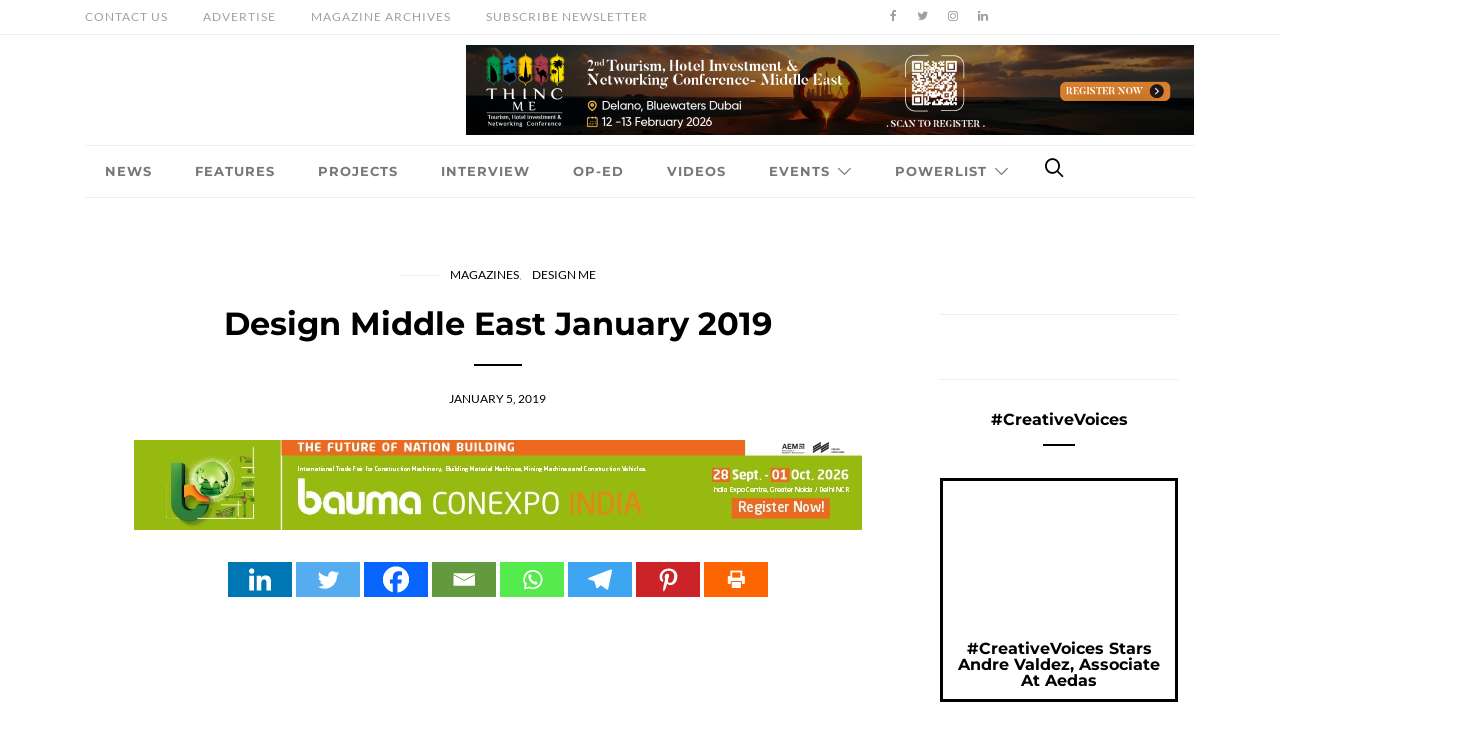

--- FILE ---
content_type: text/html; charset=UTF-8
request_url: https://design-middleeast.com/design-middle-east-january-2019/
body_size: 45777
content:
<!doctype html>
<html lang="en-US" prefix="og: https://ogp.me/ns#">

<head><meta charset="UTF-8"><script>if(navigator.userAgent.match(/MSIE|Internet Explorer/i)||navigator.userAgent.match(/Trident\/7\..*?rv:11/i)){var href=document.location.href;if(!href.match(/[?&]nowprocket/)){if(href.indexOf("?")==-1){if(href.indexOf("#")==-1){document.location.href=href+"?nowprocket=1"}else{document.location.href=href.replace("#","?nowprocket=1#")}}else{if(href.indexOf("#")==-1){document.location.href=href+"&nowprocket=1"}else{document.location.href=href.replace("#","&nowprocket=1#")}}}}</script><script>(()=>{class RocketLazyLoadScripts{constructor(){this.v="1.2.6",this.triggerEvents=["keydown","mousedown","mousemove","touchmove","touchstart","touchend","wheel"],this.userEventHandler=this.t.bind(this),this.touchStartHandler=this.i.bind(this),this.touchMoveHandler=this.o.bind(this),this.touchEndHandler=this.h.bind(this),this.clickHandler=this.u.bind(this),this.interceptedClicks=[],this.interceptedClickListeners=[],this.l(this),window.addEventListener("pageshow",(t=>{this.persisted=t.persisted,this.everythingLoaded&&this.m()})),this.CSPIssue=sessionStorage.getItem("rocketCSPIssue"),document.addEventListener("securitypolicyviolation",(t=>{this.CSPIssue||"script-src-elem"!==t.violatedDirective||"data"!==t.blockedURI||(this.CSPIssue=!0,sessionStorage.setItem("rocketCSPIssue",!0))})),document.addEventListener("DOMContentLoaded",(()=>{this.k()})),this.delayedScripts={normal:[],async:[],defer:[]},this.trash=[],this.allJQueries=[]}p(t){document.hidden?t.t():(this.triggerEvents.forEach((e=>window.addEventListener(e,t.userEventHandler,{passive:!0}))),window.addEventListener("touchstart",t.touchStartHandler,{passive:!0}),window.addEventListener("mousedown",t.touchStartHandler),document.addEventListener("visibilitychange",t.userEventHandler))}_(){this.triggerEvents.forEach((t=>window.removeEventListener(t,this.userEventHandler,{passive:!0}))),document.removeEventListener("visibilitychange",this.userEventHandler)}i(t){"HTML"!==t.target.tagName&&(window.addEventListener("touchend",this.touchEndHandler),window.addEventListener("mouseup",this.touchEndHandler),window.addEventListener("touchmove",this.touchMoveHandler,{passive:!0}),window.addEventListener("mousemove",this.touchMoveHandler),t.target.addEventListener("click",this.clickHandler),this.L(t.target,!0),this.S(t.target,"onclick","rocket-onclick"),this.C())}o(t){window.removeEventListener("touchend",this.touchEndHandler),window.removeEventListener("mouseup",this.touchEndHandler),window.removeEventListener("touchmove",this.touchMoveHandler,{passive:!0}),window.removeEventListener("mousemove",this.touchMoveHandler),t.target.removeEventListener("click",this.clickHandler),this.L(t.target,!1),this.S(t.target,"rocket-onclick","onclick"),this.M()}h(){window.removeEventListener("touchend",this.touchEndHandler),window.removeEventListener("mouseup",this.touchEndHandler),window.removeEventListener("touchmove",this.touchMoveHandler,{passive:!0}),window.removeEventListener("mousemove",this.touchMoveHandler)}u(t){t.target.removeEventListener("click",this.clickHandler),this.L(t.target,!1),this.S(t.target,"rocket-onclick","onclick"),this.interceptedClicks.push(t),t.preventDefault(),t.stopPropagation(),t.stopImmediatePropagation(),this.M()}O(){window.removeEventListener("touchstart",this.touchStartHandler,{passive:!0}),window.removeEventListener("mousedown",this.touchStartHandler),this.interceptedClicks.forEach((t=>{t.target.dispatchEvent(new MouseEvent("click",{view:t.view,bubbles:!0,cancelable:!0}))}))}l(t){EventTarget.prototype.addEventListenerWPRocketBase=EventTarget.prototype.addEventListener,EventTarget.prototype.addEventListener=function(e,i,o){"click"!==e||t.windowLoaded||i===t.clickHandler||t.interceptedClickListeners.push({target:this,func:i,options:o}),(this||window).addEventListenerWPRocketBase(e,i,o)}}L(t,e){this.interceptedClickListeners.forEach((i=>{i.target===t&&(e?t.removeEventListener("click",i.func,i.options):t.addEventListener("click",i.func,i.options))})),t.parentNode!==document.documentElement&&this.L(t.parentNode,e)}D(){return new Promise((t=>{this.P?this.M=t:t()}))}C(){this.P=!0}M(){this.P=!1}S(t,e,i){t.hasAttribute&&t.hasAttribute(e)&&(event.target.setAttribute(i,event.target.getAttribute(e)),event.target.removeAttribute(e))}t(){this._(this),"loading"===document.readyState?document.addEventListener("DOMContentLoaded",this.R.bind(this)):this.R()}k(){let t=[];document.querySelectorAll("script[type=rocketlazyloadscript][data-rocket-src]").forEach((e=>{let i=e.getAttribute("data-rocket-src");if(i&&!i.startsWith("data:")){0===i.indexOf("//")&&(i=location.protocol+i);try{const o=new URL(i).origin;o!==location.origin&&t.push({src:o,crossOrigin:e.crossOrigin||"module"===e.getAttribute("data-rocket-type")})}catch(t){}}})),t=[...new Map(t.map((t=>[JSON.stringify(t),t]))).values()],this.T(t,"preconnect")}async R(){this.lastBreath=Date.now(),this.j(this),this.F(this),this.I(),this.W(),this.q(),await this.A(this.delayedScripts.normal),await this.A(this.delayedScripts.defer),await this.A(this.delayedScripts.async);try{await this.U(),await this.H(this),await this.J()}catch(t){console.error(t)}window.dispatchEvent(new Event("rocket-allScriptsLoaded")),this.everythingLoaded=!0,this.D().then((()=>{this.O()})),this.N()}W(){document.querySelectorAll("script[type=rocketlazyloadscript]").forEach((t=>{t.hasAttribute("data-rocket-src")?t.hasAttribute("async")&&!1!==t.async?this.delayedScripts.async.push(t):t.hasAttribute("defer")&&!1!==t.defer||"module"===t.getAttribute("data-rocket-type")?this.delayedScripts.defer.push(t):this.delayedScripts.normal.push(t):this.delayedScripts.normal.push(t)}))}async B(t){if(await this.G(),!0!==t.noModule||!("noModule"in HTMLScriptElement.prototype))return new Promise((e=>{let i;function o(){(i||t).setAttribute("data-rocket-status","executed"),e()}try{if(navigator.userAgent.indexOf("Firefox/")>0||""===navigator.vendor||this.CSPIssue)i=document.createElement("script"),[...t.attributes].forEach((t=>{let e=t.nodeName;"type"!==e&&("data-rocket-type"===e&&(e="type"),"data-rocket-src"===e&&(e="src"),i.setAttribute(e,t.nodeValue))})),t.text&&(i.text=t.text),i.hasAttribute("src")?(i.addEventListener("load",o),i.addEventListener("error",(function(){i.setAttribute("data-rocket-status","failed-network"),e()})),setTimeout((()=>{i.isConnected||e()}),1)):(i.text=t.text,o()),t.parentNode.replaceChild(i,t);else{const i=t.getAttribute("data-rocket-type"),s=t.getAttribute("data-rocket-src");i?(t.type=i,t.removeAttribute("data-rocket-type")):t.removeAttribute("type"),t.addEventListener("load",o),t.addEventListener("error",(i=>{this.CSPIssue&&i.target.src.startsWith("data:")?(console.log("WPRocket: data-uri blocked by CSP -> fallback"),t.removeAttribute("src"),this.B(t).then(e)):(t.setAttribute("data-rocket-status","failed-network"),e())})),s?(t.removeAttribute("data-rocket-src"),t.src=s):t.src="data:text/javascript;base64,"+window.btoa(unescape(encodeURIComponent(t.text)))}}catch(i){t.setAttribute("data-rocket-status","failed-transform"),e()}}));t.setAttribute("data-rocket-status","skipped")}async A(t){const e=t.shift();return e&&e.isConnected?(await this.B(e),this.A(t)):Promise.resolve()}q(){this.T([...this.delayedScripts.normal,...this.delayedScripts.defer,...this.delayedScripts.async],"preload")}T(t,e){var i=document.createDocumentFragment();t.forEach((t=>{const o=t.getAttribute&&t.getAttribute("data-rocket-src")||t.src;if(o&&!o.startsWith("data:")){const s=document.createElement("link");s.href=o,s.rel=e,"preconnect"!==e&&(s.as="script"),t.getAttribute&&"module"===t.getAttribute("data-rocket-type")&&(s.crossOrigin=!0),t.crossOrigin&&(s.crossOrigin=t.crossOrigin),t.integrity&&(s.integrity=t.integrity),i.appendChild(s),this.trash.push(s)}})),document.head.appendChild(i)}j(t){let e={};function i(i,o){return e[o].eventsToRewrite.indexOf(i)>=0&&!t.everythingLoaded?"rocket-"+i:i}function o(t,o){!function(t){e[t]||(e[t]={originalFunctions:{add:t.addEventListener,remove:t.removeEventListener},eventsToRewrite:[]},t.addEventListener=function(){arguments[0]=i(arguments[0],t),e[t].originalFunctions.add.apply(t,arguments)},t.removeEventListener=function(){arguments[0]=i(arguments[0],t),e[t].originalFunctions.remove.apply(t,arguments)})}(t),e[t].eventsToRewrite.push(o)}function s(e,i){let o=e[i];e[i]=null,Object.defineProperty(e,i,{get:()=>o||function(){},set(s){t.everythingLoaded?o=s:e["rocket"+i]=o=s}})}o(document,"DOMContentLoaded"),o(window,"DOMContentLoaded"),o(window,"load"),o(window,"pageshow"),o(document,"readystatechange"),s(document,"onreadystatechange"),s(window,"onload"),s(window,"onpageshow");try{Object.defineProperty(document,"readyState",{get:()=>t.rocketReadyState,set(e){t.rocketReadyState=e},configurable:!0}),document.readyState="loading"}catch(t){console.log("WPRocket DJE readyState conflict, bypassing")}}F(t){let e;function i(e){return t.everythingLoaded?e:e.split(" ").map((t=>"load"===t||0===t.indexOf("load.")?"rocket-jquery-load":t)).join(" ")}function o(o){function s(t){const e=o.fn[t];o.fn[t]=o.fn.init.prototype[t]=function(){return this[0]===window&&("string"==typeof arguments[0]||arguments[0]instanceof String?arguments[0]=i(arguments[0]):"object"==typeof arguments[0]&&Object.keys(arguments[0]).forEach((t=>{const e=arguments[0][t];delete arguments[0][t],arguments[0][i(t)]=e}))),e.apply(this,arguments),this}}o&&o.fn&&!t.allJQueries.includes(o)&&(o.fn.ready=o.fn.init.prototype.ready=function(e){return t.domReadyFired?e.bind(document)(o):document.addEventListener("rocket-DOMContentLoaded",(()=>e.bind(document)(o))),o([])},s("on"),s("one"),t.allJQueries.push(o)),e=o}o(window.jQuery),Object.defineProperty(window,"jQuery",{get:()=>e,set(t){o(t)}})}async H(t){const e=document.querySelector("script[data-webpack]");e&&(await async function(){return new Promise((t=>{e.addEventListener("load",t),e.addEventListener("error",t)}))}(),await t.K(),await t.H(t))}async U(){this.domReadyFired=!0;try{document.readyState="interactive"}catch(t){}await this.G(),document.dispatchEvent(new Event("rocket-readystatechange")),await this.G(),document.rocketonreadystatechange&&document.rocketonreadystatechange(),await this.G(),document.dispatchEvent(new Event("rocket-DOMContentLoaded")),await this.G(),window.dispatchEvent(new Event("rocket-DOMContentLoaded"))}async J(){try{document.readyState="complete"}catch(t){}await this.G(),document.dispatchEvent(new Event("rocket-readystatechange")),await this.G(),document.rocketonreadystatechange&&document.rocketonreadystatechange(),await this.G(),window.dispatchEvent(new Event("rocket-load")),await this.G(),window.rocketonload&&window.rocketonload(),await this.G(),this.allJQueries.forEach((t=>t(window).trigger("rocket-jquery-load"))),await this.G();const t=new Event("rocket-pageshow");t.persisted=this.persisted,window.dispatchEvent(t),await this.G(),window.rocketonpageshow&&window.rocketonpageshow({persisted:this.persisted}),this.windowLoaded=!0}m(){document.onreadystatechange&&document.onreadystatechange(),window.onload&&window.onload(),window.onpageshow&&window.onpageshow({persisted:this.persisted})}I(){const t=new Map;document.write=document.writeln=function(e){const i=document.currentScript;i||console.error("WPRocket unable to document.write this: "+e);const o=document.createRange(),s=i.parentElement;let n=t.get(i);void 0===n&&(n=i.nextSibling,t.set(i,n));const c=document.createDocumentFragment();o.setStart(c,0),c.appendChild(o.createContextualFragment(e)),s.insertBefore(c,n)}}async G(){Date.now()-this.lastBreath>45&&(await this.K(),this.lastBreath=Date.now())}async K(){return document.hidden?new Promise((t=>setTimeout(t))):new Promise((t=>requestAnimationFrame(t)))}N(){this.trash.forEach((t=>t.remove()))}static run(){const t=new RocketLazyLoadScripts;t.p(t)}}RocketLazyLoadScripts.run()})();</script>
  
  <meta http-equiv="x-ua-compatible" content="ie=edge">
  <meta name="viewport" content="width=device-width, initial-scale=1">

  <link rel="icon" href="https://design-middleeast.com/wp-content/uploads/2021/06/design.png" type="image/x-icon" />
<link rel="shortcut icon" href="https://design-middleeast.com/wp-content/uploads/2021/06/design.png" type="image/x-icon" />
  
<meta name="google-site-verification" content="yNAThIzwE6w-c80qvzMH_puQXZrhrHXaIWdIJCVCsR0" />

	

  <script type="rocketlazyloadscript">

  (function(i,s,o,g,r,a,m){i['GoogleAnalyticsObject']=r;i[r]=i[r]||function(){

  (i[r].q=i[r].q||[]).push(arguments)},i[r].l=1*new Date();a=s.createElement(o),

  m=s.getElementsByTagName(o)[0];a.async=1;a.src=g;m.parentNode.insertBefore(a,m)

  })(window,document,'script','https://www.google-analytics.com/analytics.js','ga');


  ga('create', 'UA-96658015-1', 'auto');

  ga('send', 'pageview');


</script> 
  
  	<style></style>
	
<!-- Search Engine Optimization by Rank Math - https://rankmath.com/ -->
<title>Design Middle East January 2019 - Design Middle East</title><link rel="preload" data-rocket-preload as="font" href="https://design-middleeast.com/wp-content/themes/authentic/dist/fonts/icons.ttf" crossorigin><link rel="preload" data-rocket-preload as="font" href="https://fonts.gstatic.com/s/lato/v25/S6uyw4BMUTPHjx4wXg.woff2" crossorigin><link rel="preload" data-rocket-preload as="font" href="https://fonts.gstatic.com/s/montserrat/v31/JTUSjIg1_i6t8kCHKm459Wlhyw.woff2" crossorigin><style id="wpr-usedcss">img:is([sizes=auto i],[sizes^="auto," i]){contain-intrinsic-size:3000px 1500px}img.emoji{display:inline!important;border:none!important;box-shadow:none!important;height:1em!important;width:1em!important;margin:0 .07em!important;vertical-align:-.1em!important;background:0 0!important;padding:0!important}:where(.wp-block-button__link){border-radius:9999px;box-shadow:none;padding:calc(.667em + 2px) calc(1.333em + 2px);text-decoration:none}:root :where(.wp-block-button .wp-block-button__link.is-style-outline),:root :where(.wp-block-button.is-style-outline>.wp-block-button__link){border:2px solid;padding:.667em 1.333em}:root :where(.wp-block-button .wp-block-button__link.is-style-outline:not(.has-text-color)),:root :where(.wp-block-button.is-style-outline>.wp-block-button__link:not(.has-text-color)){color:currentColor}:root :where(.wp-block-button .wp-block-button__link.is-style-outline:not(.has-background)),:root :where(.wp-block-button.is-style-outline>.wp-block-button__link:not(.has-background)){background-color:initial;background-image:none}:where(.wp-block-calendar table:not(.has-background) th){background:#ddd}.wp-block-columns{align-items:normal!important;box-sizing:border-box;display:flex;flex-wrap:wrap!important}@media (min-width:782px){.wp-block-columns{flex-wrap:nowrap!important}}@media (max-width:781px){.wp-block-columns:not(.is-not-stacked-on-mobile)>.wp-block-column{flex-basis:100%!important}}@media (min-width:782px){.wp-block-columns:not(.is-not-stacked-on-mobile)>.wp-block-column{flex-basis:0;flex-grow:1}.wp-block-columns:not(.is-not-stacked-on-mobile)>.wp-block-column[style*=flex-basis]{flex-grow:0}}:where(.wp-block-columns){margin-bottom:1.75em}:where(.wp-block-columns.has-background){padding:1.25em 2.375em}.wp-block-column{flex-grow:1;min-width:0;overflow-wrap:break-word;word-break:break-word}:where(.wp-block-post-comments input[type=submit]){border:none}:where(.wp-block-cover-image:not(.has-text-color)),:where(.wp-block-cover:not(.has-text-color)){color:#fff}:where(.wp-block-cover-image.is-light:not(.has-text-color)),:where(.wp-block-cover.is-light:not(.has-text-color)){color:#000}:root :where(.wp-block-cover h1:not(.has-text-color)),:root :where(.wp-block-cover h2:not(.has-text-color)),:root :where(.wp-block-cover h3:not(.has-text-color)),:root :where(.wp-block-cover h4:not(.has-text-color)),:root :where(.wp-block-cover h5:not(.has-text-color)),:root :where(.wp-block-cover h6:not(.has-text-color)),:root :where(.wp-block-cover p:not(.has-text-color)){color:inherit}:where(.wp-block-file){margin-bottom:1.5em}:where(.wp-block-file__button){border-radius:2em;display:inline-block;padding:.5em 1em}:where(.wp-block-file__button):is(a):active,:where(.wp-block-file__button):is(a):focus,:where(.wp-block-file__button):is(a):hover,:where(.wp-block-file__button):is(a):visited{box-shadow:none;color:#fff;opacity:.85;text-decoration:none}.wp-block-group{box-sizing:border-box}:where(.wp-block-group.wp-block-group-is-layout-constrained){position:relative}:root :where(.wp-block-image.is-style-rounded img,.wp-block-image .is-style-rounded img){border-radius:9999px}:where(.wp-block-latest-comments:not([style*=line-height] .wp-block-latest-comments__comment)){line-height:1.1}:where(.wp-block-latest-comments:not([style*=line-height] .wp-block-latest-comments__comment-excerpt p)){line-height:1.8}:root :where(.wp-block-latest-posts.is-grid){padding:0}:root :where(.wp-block-latest-posts.wp-block-latest-posts__list){padding-left:0}ul{box-sizing:border-box}:root :where(.wp-block-list.has-background){padding:1.25em 2.375em}:where(.wp-block-navigation.has-background .wp-block-navigation-item a:not(.wp-element-button)),:where(.wp-block-navigation.has-background .wp-block-navigation-submenu a:not(.wp-element-button)){padding:.5em 1em}:where(.wp-block-navigation .wp-block-navigation__submenu-container .wp-block-navigation-item a:not(.wp-element-button)),:where(.wp-block-navigation .wp-block-navigation__submenu-container .wp-block-navigation-submenu a:not(.wp-element-button)),:where(.wp-block-navigation .wp-block-navigation__submenu-container .wp-block-navigation-submenu button.wp-block-navigation-item__content),:where(.wp-block-navigation .wp-block-navigation__submenu-container .wp-block-pages-list__item button.wp-block-navigation-item__content){padding:.5em 1em}:root :where(p.has-background){padding:1.25em 2.375em}:where(p.has-text-color:not(.has-link-color)) a{color:inherit}:where(.wp-block-post-comments-form) input:not([type=submit]),:where(.wp-block-post-comments-form) textarea{border:1px solid #949494;font-family:inherit;font-size:1em}:where(.wp-block-post-comments-form) input:where(:not([type=submit]):not([type=checkbox])),:where(.wp-block-post-comments-form) textarea{padding:calc(.667em + 2px)}:where(.wp-block-post-excerpt){box-sizing:border-box;margin-bottom:var(--wp--style--block-gap);margin-top:var(--wp--style--block-gap)}:where(.wp-block-preformatted.has-background){padding:1.25em 2.375em}:where(.wp-block-search__button){border:1px solid #ccc;padding:6px 10px}:where(.wp-block-search__input){font-family:inherit;font-size:inherit;font-style:inherit;font-weight:inherit;letter-spacing:inherit;line-height:inherit;text-transform:inherit}:where(.wp-block-search__button-inside .wp-block-search__inside-wrapper){border:1px solid #949494;box-sizing:border-box;padding:4px}:where(.wp-block-search__button-inside .wp-block-search__inside-wrapper) .wp-block-search__input{border:none;border-radius:0;padding:0 4px}:where(.wp-block-search__button-inside .wp-block-search__inside-wrapper) .wp-block-search__input:focus{outline:0}:where(.wp-block-search__button-inside .wp-block-search__inside-wrapper) :where(.wp-block-search__button){padding:4px 8px}:root :where(.wp-block-separator.is-style-dots){height:auto;line-height:1;text-align:center}:root :where(.wp-block-separator.is-style-dots):before{color:currentColor;content:"···";font-family:serif;font-size:1.5em;letter-spacing:2em;padding-left:2em}:root :where(.wp-block-site-logo.is-style-rounded){border-radius:9999px}:where(.wp-block-social-links:not(.is-style-logos-only)) .wp-social-link{background-color:#f0f0f0;color:#444}:where(.wp-block-social-links:not(.is-style-logos-only)) .wp-social-link-amazon{background-color:#f90;color:#fff}:where(.wp-block-social-links:not(.is-style-logos-only)) .wp-social-link-bandcamp{background-color:#1ea0c3;color:#fff}:where(.wp-block-social-links:not(.is-style-logos-only)) .wp-social-link-behance{background-color:#0757fe;color:#fff}:where(.wp-block-social-links:not(.is-style-logos-only)) .wp-social-link-bluesky{background-color:#0a7aff;color:#fff}:where(.wp-block-social-links:not(.is-style-logos-only)) .wp-social-link-codepen{background-color:#1e1f26;color:#fff}:where(.wp-block-social-links:not(.is-style-logos-only)) .wp-social-link-deviantart{background-color:#02e49b;color:#fff}:where(.wp-block-social-links:not(.is-style-logos-only)) .wp-social-link-discord{background-color:#5865f2;color:#fff}:where(.wp-block-social-links:not(.is-style-logos-only)) .wp-social-link-dribbble{background-color:#e94c89;color:#fff}:where(.wp-block-social-links:not(.is-style-logos-only)) .wp-social-link-dropbox{background-color:#4280ff;color:#fff}:where(.wp-block-social-links:not(.is-style-logos-only)) .wp-social-link-etsy{background-color:#f45800;color:#fff}:where(.wp-block-social-links:not(.is-style-logos-only)) .wp-social-link-facebook{background-color:#0866ff;color:#fff}:where(.wp-block-social-links:not(.is-style-logos-only)) .wp-social-link-fivehundredpx{background-color:#000;color:#fff}:where(.wp-block-social-links:not(.is-style-logos-only)) .wp-social-link-flickr{background-color:#0461dd;color:#fff}:where(.wp-block-social-links:not(.is-style-logos-only)) .wp-social-link-foursquare{background-color:#e65678;color:#fff}:where(.wp-block-social-links:not(.is-style-logos-only)) .wp-social-link-github{background-color:#24292d;color:#fff}:where(.wp-block-social-links:not(.is-style-logos-only)) .wp-social-link-goodreads{background-color:#eceadd;color:#382110}:where(.wp-block-social-links:not(.is-style-logos-only)) .wp-social-link-google{background-color:#ea4434;color:#fff}:where(.wp-block-social-links:not(.is-style-logos-only)) .wp-social-link-gravatar{background-color:#1d4fc4;color:#fff}:where(.wp-block-social-links:not(.is-style-logos-only)) .wp-social-link-instagram{background-color:#f00075;color:#fff}:where(.wp-block-social-links:not(.is-style-logos-only)) .wp-social-link-lastfm{background-color:#e21b24;color:#fff}:where(.wp-block-social-links:not(.is-style-logos-only)) .wp-social-link-linkedin{background-color:#0d66c2;color:#fff}:where(.wp-block-social-links:not(.is-style-logos-only)) .wp-social-link-mastodon{background-color:#3288d4;color:#fff}:where(.wp-block-social-links:not(.is-style-logos-only)) .wp-social-link-medium{background-color:#000;color:#fff}:where(.wp-block-social-links:not(.is-style-logos-only)) .wp-social-link-meetup{background-color:#f6405f;color:#fff}:where(.wp-block-social-links:not(.is-style-logos-only)) .wp-social-link-patreon{background-color:#000;color:#fff}:where(.wp-block-social-links:not(.is-style-logos-only)) .wp-social-link-pinterest{background-color:#e60122;color:#fff}:where(.wp-block-social-links:not(.is-style-logos-only)) .wp-social-link-pocket{background-color:#ef4155;color:#fff}:where(.wp-block-social-links:not(.is-style-logos-only)) .wp-social-link-reddit{background-color:#ff4500;color:#fff}:where(.wp-block-social-links:not(.is-style-logos-only)) .wp-social-link-skype{background-color:#0478d7;color:#fff}:where(.wp-block-social-links:not(.is-style-logos-only)) .wp-social-link-snapchat{background-color:#fefc00;color:#fff;stroke:#000}:where(.wp-block-social-links:not(.is-style-logos-only)) .wp-social-link-soundcloud{background-color:#ff5600;color:#fff}:where(.wp-block-social-links:not(.is-style-logos-only)) .wp-social-link-spotify{background-color:#1bd760;color:#fff}:where(.wp-block-social-links:not(.is-style-logos-only)) .wp-social-link-telegram{background-color:#2aabee;color:#fff}:where(.wp-block-social-links:not(.is-style-logos-only)) .wp-social-link-threads{background-color:#000;color:#fff}:where(.wp-block-social-links:not(.is-style-logos-only)) .wp-social-link-tiktok{background-color:#000;color:#fff}:where(.wp-block-social-links:not(.is-style-logos-only)) .wp-social-link-tumblr{background-color:#011835;color:#fff}:where(.wp-block-social-links:not(.is-style-logos-only)) .wp-social-link-twitch{background-color:#6440a4;color:#fff}:where(.wp-block-social-links:not(.is-style-logos-only)) .wp-social-link-twitter{background-color:#1da1f2;color:#fff}:where(.wp-block-social-links:not(.is-style-logos-only)) .wp-social-link-vimeo{background-color:#1eb7ea;color:#fff}:where(.wp-block-social-links:not(.is-style-logos-only)) .wp-social-link-vk{background-color:#4680c2;color:#fff}:where(.wp-block-social-links:not(.is-style-logos-only)) .wp-social-link-wordpress{background-color:#3499cd;color:#fff}:where(.wp-block-social-links:not(.is-style-logos-only)) .wp-social-link-whatsapp{background-color:#25d366;color:#fff}:where(.wp-block-social-links:not(.is-style-logos-only)) .wp-social-link-x{background-color:#000;color:#fff}:where(.wp-block-social-links:not(.is-style-logos-only)) .wp-social-link-yelp{background-color:#d32422;color:#fff}:where(.wp-block-social-links:not(.is-style-logos-only)) .wp-social-link-youtube{background-color:red;color:#fff}:where(.wp-block-social-links.is-style-logos-only) .wp-social-link{background:0 0}:where(.wp-block-social-links.is-style-logos-only) .wp-social-link svg{height:1.25em;width:1.25em}:where(.wp-block-social-links.is-style-logos-only) .wp-social-link-amazon{color:#f90}:where(.wp-block-social-links.is-style-logos-only) .wp-social-link-bandcamp{color:#1ea0c3}:where(.wp-block-social-links.is-style-logos-only) .wp-social-link-behance{color:#0757fe}:where(.wp-block-social-links.is-style-logos-only) .wp-social-link-bluesky{color:#0a7aff}:where(.wp-block-social-links.is-style-logos-only) .wp-social-link-codepen{color:#1e1f26}:where(.wp-block-social-links.is-style-logos-only) .wp-social-link-deviantart{color:#02e49b}:where(.wp-block-social-links.is-style-logos-only) .wp-social-link-discord{color:#5865f2}:where(.wp-block-social-links.is-style-logos-only) .wp-social-link-dribbble{color:#e94c89}:where(.wp-block-social-links.is-style-logos-only) .wp-social-link-dropbox{color:#4280ff}:where(.wp-block-social-links.is-style-logos-only) .wp-social-link-etsy{color:#f45800}:where(.wp-block-social-links.is-style-logos-only) .wp-social-link-facebook{color:#0866ff}:where(.wp-block-social-links.is-style-logos-only) .wp-social-link-fivehundredpx{color:#000}:where(.wp-block-social-links.is-style-logos-only) .wp-social-link-flickr{color:#0461dd}:where(.wp-block-social-links.is-style-logos-only) .wp-social-link-foursquare{color:#e65678}:where(.wp-block-social-links.is-style-logos-only) .wp-social-link-github{color:#24292d}:where(.wp-block-social-links.is-style-logos-only) .wp-social-link-goodreads{color:#382110}:where(.wp-block-social-links.is-style-logos-only) .wp-social-link-google{color:#ea4434}:where(.wp-block-social-links.is-style-logos-only) .wp-social-link-gravatar{color:#1d4fc4}:where(.wp-block-social-links.is-style-logos-only) .wp-social-link-instagram{color:#f00075}:where(.wp-block-social-links.is-style-logos-only) .wp-social-link-lastfm{color:#e21b24}:where(.wp-block-social-links.is-style-logos-only) .wp-social-link-linkedin{color:#0d66c2}:where(.wp-block-social-links.is-style-logos-only) .wp-social-link-mastodon{color:#3288d4}:where(.wp-block-social-links.is-style-logos-only) .wp-social-link-medium{color:#000}:where(.wp-block-social-links.is-style-logos-only) .wp-social-link-meetup{color:#f6405f}:where(.wp-block-social-links.is-style-logos-only) .wp-social-link-patreon{color:#000}:where(.wp-block-social-links.is-style-logos-only) .wp-social-link-pinterest{color:#e60122}:where(.wp-block-social-links.is-style-logos-only) .wp-social-link-pocket{color:#ef4155}:where(.wp-block-social-links.is-style-logos-only) .wp-social-link-reddit{color:#ff4500}:where(.wp-block-social-links.is-style-logos-only) .wp-social-link-skype{color:#0478d7}:where(.wp-block-social-links.is-style-logos-only) .wp-social-link-snapchat{color:#fff;stroke:#000}:where(.wp-block-social-links.is-style-logos-only) .wp-social-link-soundcloud{color:#ff5600}:where(.wp-block-social-links.is-style-logos-only) .wp-social-link-spotify{color:#1bd760}:where(.wp-block-social-links.is-style-logos-only) .wp-social-link-telegram{color:#2aabee}:where(.wp-block-social-links.is-style-logos-only) .wp-social-link-threads{color:#000}:where(.wp-block-social-links.is-style-logos-only) .wp-social-link-tiktok{color:#000}:where(.wp-block-social-links.is-style-logos-only) .wp-social-link-tumblr{color:#011835}:where(.wp-block-social-links.is-style-logos-only) .wp-social-link-twitch{color:#6440a4}:where(.wp-block-social-links.is-style-logos-only) .wp-social-link-twitter{color:#1da1f2}:where(.wp-block-social-links.is-style-logos-only) .wp-social-link-vimeo{color:#1eb7ea}:where(.wp-block-social-links.is-style-logos-only) .wp-social-link-vk{color:#4680c2}:where(.wp-block-social-links.is-style-logos-only) .wp-social-link-whatsapp{color:#25d366}:where(.wp-block-social-links.is-style-logos-only) .wp-social-link-wordpress{color:#3499cd}:where(.wp-block-social-links.is-style-logos-only) .wp-social-link-x{color:#000}:where(.wp-block-social-links.is-style-logos-only) .wp-social-link-yelp{color:#d32422}:where(.wp-block-social-links.is-style-logos-only) .wp-social-link-youtube{color:red}:root :where(.wp-block-social-links .wp-social-link a){padding:.25em}:root :where(.wp-block-social-links.is-style-logos-only .wp-social-link a){padding:0}:root :where(.wp-block-social-links.is-style-pill-shape .wp-social-link a){padding-left:.6666666667em;padding-right:.6666666667em}:root :where(.wp-block-tag-cloud.is-style-outline){display:flex;flex-wrap:wrap;gap:1ch}:root :where(.wp-block-tag-cloud.is-style-outline a){border:1px solid;font-size:unset!important;margin-right:0;padding:1ch 2ch;text-decoration:none!important}:root :where(.wp-block-table-of-contents){box-sizing:border-box}:where(.wp-block-term-description){box-sizing:border-box;margin-bottom:var(--wp--style--block-gap);margin-top:var(--wp--style--block-gap)}:where(pre.wp-block-verse){font-family:inherit}:root{--wp--preset--font-size--normal:16px;--wp--preset--font-size--huge:42px}html :where(.has-border-color){border-style:solid}html :where([style*=border-top-color]){border-top-style:solid}html :where([style*=border-right-color]){border-right-style:solid}html :where([style*=border-bottom-color]){border-bottom-style:solid}html :where([style*=border-left-color]){border-left-style:solid}html :where([style*=border-width]){border-style:solid}html :where([style*=border-top-width]){border-top-style:solid}html :where([style*=border-right-width]){border-right-style:solid}html :where([style*=border-bottom-width]){border-bottom-style:solid}html :where([style*=border-left-width]){border-left-style:solid}html :where(img[class*=wp-image-]){height:auto;max-width:100%}:where(figure){margin:0 0 1em}html :where(.is-position-sticky){--wp-admin--admin-bar--position-offset:var(--wp-admin--admin-bar--height,0px)}@media screen and (max-width:600px){html :where(.is-position-sticky){--wp-admin--admin-bar--position-offset:0px}}:root{--wp--preset--aspect-ratio--square:1;--wp--preset--aspect-ratio--4-3:4/3;--wp--preset--aspect-ratio--3-4:3/4;--wp--preset--aspect-ratio--3-2:3/2;--wp--preset--aspect-ratio--2-3:2/3;--wp--preset--aspect-ratio--16-9:16/9;--wp--preset--aspect-ratio--9-16:9/16;--wp--preset--color--black:#000000;--wp--preset--color--cyan-bluish-gray:#abb8c3;--wp--preset--color--white:#ffffff;--wp--preset--color--pale-pink:#f78da7;--wp--preset--color--vivid-red:#cf2e2e;--wp--preset--color--luminous-vivid-orange:#ff6900;--wp--preset--color--luminous-vivid-amber:#fcb900;--wp--preset--color--light-green-cyan:#7bdcb5;--wp--preset--color--vivid-green-cyan:#00d084;--wp--preset--color--pale-cyan-blue:#8ed1fc;--wp--preset--color--vivid-cyan-blue:#0693e3;--wp--preset--color--vivid-purple:#9b51e0;--wp--preset--gradient--vivid-cyan-blue-to-vivid-purple:linear-gradient(135deg,rgba(6, 147, 227, 1) 0%,rgb(155, 81, 224) 100%);--wp--preset--gradient--light-green-cyan-to-vivid-green-cyan:linear-gradient(135deg,rgb(122, 220, 180) 0%,rgb(0, 208, 130) 100%);--wp--preset--gradient--luminous-vivid-amber-to-luminous-vivid-orange:linear-gradient(135deg,rgba(252, 185, 0, 1) 0%,rgba(255, 105, 0, 1) 100%);--wp--preset--gradient--luminous-vivid-orange-to-vivid-red:linear-gradient(135deg,rgba(255, 105, 0, 1) 0%,rgb(207, 46, 46) 100%);--wp--preset--gradient--very-light-gray-to-cyan-bluish-gray:linear-gradient(135deg,rgb(238, 238, 238) 0%,rgb(169, 184, 195) 100%);--wp--preset--gradient--cool-to-warm-spectrum:linear-gradient(135deg,rgb(74, 234, 220) 0%,rgb(151, 120, 209) 20%,rgb(207, 42, 186) 40%,rgb(238, 44, 130) 60%,rgb(251, 105, 98) 80%,rgb(254, 248, 76) 100%);--wp--preset--gradient--blush-light-purple:linear-gradient(135deg,rgb(255, 206, 236) 0%,rgb(152, 150, 240) 100%);--wp--preset--gradient--blush-bordeaux:linear-gradient(135deg,rgb(254, 205, 165) 0%,rgb(254, 45, 45) 50%,rgb(107, 0, 62) 100%);--wp--preset--gradient--luminous-dusk:linear-gradient(135deg,rgb(255, 203, 112) 0%,rgb(199, 81, 192) 50%,rgb(65, 88, 208) 100%);--wp--preset--gradient--pale-ocean:linear-gradient(135deg,rgb(255, 245, 203) 0%,rgb(182, 227, 212) 50%,rgb(51, 167, 181) 100%);--wp--preset--gradient--electric-grass:linear-gradient(135deg,rgb(202, 248, 128) 0%,rgb(113, 206, 126) 100%);--wp--preset--gradient--midnight:linear-gradient(135deg,rgb(2, 3, 129) 0%,rgb(40, 116, 252) 100%);--wp--preset--font-size--small:13px;--wp--preset--font-size--medium:20px;--wp--preset--font-size--large:36px;--wp--preset--font-size--x-large:42px;--wp--preset--spacing--20:0.44rem;--wp--preset--spacing--30:0.67rem;--wp--preset--spacing--40:1rem;--wp--preset--spacing--50:1.5rem;--wp--preset--spacing--60:2.25rem;--wp--preset--spacing--70:3.38rem;--wp--preset--spacing--80:5.06rem;--wp--preset--shadow--natural:6px 6px 9px rgba(0, 0, 0, .2);--wp--preset--shadow--deep:12px 12px 50px rgba(0, 0, 0, .4);--wp--preset--shadow--sharp:6px 6px 0px rgba(0, 0, 0, .2);--wp--preset--shadow--outlined:6px 6px 0px -3px rgba(255, 255, 255, 1),6px 6px rgba(0, 0, 0, 1);--wp--preset--shadow--crisp:6px 6px 0px rgba(0, 0, 0, 1)}:where(.is-layout-flex){gap:.5em}:where(.is-layout-grid){gap:.5em}body .is-layout-flex{display:flex}.is-layout-flex{flex-wrap:wrap;align-items:center}.is-layout-flex>:is(*,div){margin:0}:where(.wp-block-post-template.is-layout-flex){gap:1.25em}:where(.wp-block-post-template.is-layout-grid){gap:1.25em}:where(.wp-block-columns.is-layout-flex){gap:2em}:where(.wp-block-columns.is-layout-grid){gap:2em}:root :where(.wp-block-pullquote){font-size:1.5em;line-height:1.6}.intl-tel-input{position:relative}.intl-tel-input *{box-sizing:border-box;-moz-box-sizing:border-box}.intl-tel-input .hide{display:none}.intl-tel-input .v-hide{visibility:hidden}.intl-tel-input input,.intl-tel-input input[type=text]{position:relative;z-index:0;margin-top:0!important;margin-bottom:0!important;padding-right:36px;margin-right:0}.intl-tel-input .flag-container{position:absolute;top:0;bottom:0;right:0;padding:1px}.intl-tel-input .selected-flag{z-index:1;position:relative;width:36px;height:100%;padding:0 0 0 8px}.intl-tel-input .selected-flag .iti-flag{position:absolute;top:0;bottom:0;margin:auto}.intl-tel-input .selected-flag .iti-arrow{position:absolute;top:50%;margin-top:-2px;right:6px;width:0;height:0;border-left:3px solid transparent;border-right:3px solid transparent;border-top:4px solid #555}.intl-tel-input .selected-flag .iti-arrow.up{border-top:none;border-bottom:4px solid #555}.intl-tel-input ul.country-list{list-style:none;padding:0;margin:0}.intl-tel-input .country-list{position:absolute;z-index:2;list-style:none;text-align:left;padding:0;margin:0 0 0 -1px;box-shadow:1px 1px 4px rgba(0,0,0,.2);background-color:#fff;border:1px solid #ccc;white-space:nowrap;max-height:200px;overflow-y:scroll}.intl-tel-input .country-list.dropup{bottom:100%;margin-bottom:-1px}.intl-tel-input .country-list .flag-box{display:inline-block;width:20px}@media (max-width:500px){.intl-tel-input .country-list{white-space:normal}}.intl-tel-input .country-list .divider{padding-bottom:5px;margin-bottom:5px;border-bottom:1px solid #ccc;list-style:none}.intl-tel-input .country-list li.country{list-style:none}.intl-tel-input .country-list .country{padding:5px 10px}.intl-tel-input .country-list .country .dial-code{color:#999}.intl-tel-input .country-list .country.highlight{background-color:rgba(0,0,0,.05)}.intl-tel-input .country-list .country-name,.intl-tel-input .country-list .dial-code,.intl-tel-input .country-list .flag-box{vertical-align:middle}.intl-tel-input .country-list .country-name,.intl-tel-input .country-list .flag-box{margin-right:6px}.intl-tel-input.allow-dropdown input,.intl-tel-input.allow-dropdown input[type=text],.intl-tel-input.separate-dial-code input,.intl-tel-input.separate-dial-code input[type=text]{padding-right:6px;padding-left:52px;margin-left:0}.intl-tel-input.allow-dropdown .flag-container,.intl-tel-input.separate-dial-code .flag-container{right:auto;left:0}.intl-tel-input.allow-dropdown .selected-flag,.intl-tel-input.separate-dial-code .selected-flag{width:46px}.intl-tel-input.allow-dropdown .flag-container:hover{cursor:pointer}.intl-tel-input.allow-dropdown .flag-container:hover .selected-flag{background-color:rgba(0,0,0,.05)}.intl-tel-input.allow-dropdown input[disabled]+.flag-container:hover,.intl-tel-input.allow-dropdown input[readonly]+.flag-container:hover{cursor:default}.intl-tel-input.allow-dropdown input[disabled]+.flag-container:hover .selected-flag,.intl-tel-input.allow-dropdown input[readonly]+.flag-container:hover .selected-flag{background-color:transparent}.intl-tel-input.separate-dial-code .selected-flag{background-color:rgba(0,0,0,.05);display:table}.intl-tel-input.separate-dial-code .selected-dial-code{display:table-cell;vertical-align:middle;padding-left:28px}.intl-tel-input.iti-container{position:absolute;top:-1000px;left:-1000px;z-index:1060;padding:1px}.intl-tel-input.iti-container:hover{cursor:pointer}.iti-mobile .intl-tel-input.iti-container{top:30px;bottom:30px;left:30px;right:30px;position:fixed}.iti-mobile .intl-tel-input .country-list{max-height:100%;width:100%}.iti-mobile .intl-tel-input .country-list .country{padding:10px;line-height:1.5em}.iti-flag{width:20px}.iti-flag.be{width:18px}.iti-flag.ch{width:15px}.iti-flag.mc{width:19px}.iti-flag.ne{width:18px}.iti-flag.np{width:13px}.iti-flag.va{width:15px}.iti-flag.ad{height:14px;background-position:-22px 0}.iti-flag.ae{height:10px;background-position:-44px 0}.iti-flag.af{height:14px;background-position:-66px 0}.iti-flag.ag{height:14px;background-position:-88px 0}.iti-flag.ai{height:10px;background-position:-110px 0}.iti-flag.al{height:15px;background-position:-132px 0}.iti-flag.am{height:10px;background-position:-154px 0}.iti-flag.ao{height:14px;background-position:-176px 0}.iti-flag.ar{height:13px;background-position:-220px 0}.iti-flag.as{height:10px;background-position:-242px 0}.iti-flag.at{height:14px;background-position:-264px 0}.iti-flag.au{height:10px;background-position:-286px 0}.iti-flag.aw{height:14px;background-position:-308px 0}.iti-flag.ax{height:13px;background-position:-330px 0}.iti-flag.az{height:10px;background-position:-352px 0}.iti-flag.ba{height:10px;background-position:-374px 0}.iti-flag.bb{height:14px;background-position:-396px 0}.iti-flag.bd{height:12px;background-position:-418px 0}.iti-flag.be{height:15px;background-position:-440px 0}.iti-flag.bf{height:14px;background-position:-460px 0}.iti-flag.bg{height:12px;background-position:-482px 0}.iti-flag.bh{height:12px;background-position:-504px 0}.iti-flag.bi{height:12px;background-position:-526px 0}.iti-flag.bj{height:14px;background-position:-548px 0}.iti-flag.bl{height:14px;background-position:-570px 0}.iti-flag.bm{height:10px;background-position:-592px 0}.iti-flag.bn{height:10px;background-position:-614px 0}.iti-flag.bo{height:14px;background-position:-636px 0}.iti-flag.bq{height:14px;background-position:-658px 0}.iti-flag.br{height:14px;background-position:-680px 0}.iti-flag.bs{height:10px;background-position:-702px 0}.iti-flag.bt{height:14px;background-position:-724px 0}.iti-flag.bw{height:14px;background-position:-768px 0}.iti-flag.by{height:10px;background-position:-790px 0}.iti-flag.bz{height:14px;background-position:-812px 0}.iti-flag.ca{height:10px;background-position:-834px 0}.iti-flag.cc{height:10px;background-position:-856px 0}.iti-flag.cd{height:15px;background-position:-878px 0}.iti-flag.cf{height:14px;background-position:-900px 0}.iti-flag.cg{height:14px;background-position:-922px 0}.iti-flag.ch{height:15px;background-position:-944px 0}.iti-flag.ci{height:14px;background-position:-961px 0}.iti-flag.ck{height:10px;background-position:-983px 0}.iti-flag.cl{height:14px;background-position:-1005px 0}.iti-flag.cm{height:14px;background-position:-1027px 0}.iti-flag.cn{height:14px;background-position:-1049px 0}.iti-flag.co{height:14px;background-position:-1071px 0}.iti-flag.cr{height:12px;background-position:-1115px 0}.iti-flag.cu{height:10px;background-position:-1137px 0}.iti-flag.cv{height:12px;background-position:-1159px 0}.iti-flag.cw{height:14px;background-position:-1181px 0}.iti-flag.cx{height:10px;background-position:-1203px 0}.iti-flag.cy{height:13px;background-position:-1225px 0}.iti-flag.cz{height:14px;background-position:-1247px 0}.iti-flag.de{height:12px;background-position:-1269px 0}.iti-flag.dj{height:14px;background-position:-1313px 0}.iti-flag.dk{height:15px;background-position:-1335px 0}.iti-flag.dm{height:10px;background-position:-1357px 0}.iti-flag.do{height:13px;background-position:-1379px 0}.iti-flag.dz{height:14px;background-position:-1401px 0}.iti-flag.ec{height:14px;background-position:-1445px 0}.iti-flag.ee{height:13px;background-position:-1467px 0}.iti-flag.eg{height:14px;background-position:-1489px 0}.iti-flag.eh{height:10px;background-position:-1511px 0}.iti-flag.er{height:10px;background-position:-1533px 0}.iti-flag.es{height:14px;background-position:-1555px 0}.iti-flag.et{height:10px;background-position:-1577px 0}.iti-flag.fi{height:12px;background-position:-1621px 0}.iti-flag.fj{height:10px;background-position:-1643px 0}.iti-flag.fk{height:10px;background-position:-1665px 0}.iti-flag.fm{height:11px;background-position:-1687px 0}.iti-flag.fo{height:15px;background-position:-1709px 0}.iti-flag.fr{height:14px;background-position:-1731px 0}.iti-flag.ga{height:15px;background-position:-1753px 0}.iti-flag.gb{height:10px;background-position:-1775px 0}.iti-flag.gd{height:12px;background-position:-1797px 0}.iti-flag.ge{height:14px;background-position:-1819px 0}.iti-flag.gf{height:14px;background-position:-1841px 0}.iti-flag.gg{height:14px;background-position:-1863px 0}.iti-flag.gh{height:14px;background-position:-1885px 0}.iti-flag.gi{height:10px;background-position:-1907px 0}.iti-flag.gl{height:14px;background-position:-1929px 0}.iti-flag.gm{height:14px;background-position:-1951px 0}.iti-flag.gn{height:14px;background-position:-1973px 0}.iti-flag.gp{height:14px;background-position:-1995px 0}.iti-flag.gq{height:14px;background-position:-2017px 0}.iti-flag.gr{height:14px;background-position:-2039px 0}.iti-flag.gs{height:10px;background-position:-2061px 0}.iti-flag.gt{height:13px;background-position:-2083px 0}.iti-flag.gu{height:11px;background-position:-2105px 0}.iti-flag.gw{height:10px;background-position:-2127px 0}.iti-flag.gy{height:12px;background-position:-2149px 0}.iti-flag.hk{height:14px;background-position:-2171px 0}.iti-flag.hn{height:10px;background-position:-2215px 0}.iti-flag.hr{height:10px;background-position:-2237px 0}.iti-flag.ht{height:12px;background-position:-2259px 0}.iti-flag.hu{height:10px;background-position:-2281px 0}.iti-flag.id{height:14px;background-position:-2325px 0}.iti-flag.ie{height:10px;background-position:-2347px 0}.iti-flag.il{height:15px;background-position:-2369px 0}.iti-flag.im{height:10px;background-position:-2391px 0}.iti-flag.in{height:14px;background-position:-2413px 0}.iti-flag.io{height:10px;background-position:-2435px 0}.iti-flag.iq{height:14px;background-position:-2457px 0}.iti-flag.ir{height:12px;background-position:-2479px 0}.iti-flag.is{height:15px;background-position:-2501px 0}.iti-flag.it{height:14px;background-position:-2523px 0}.iti-flag.je{height:12px;background-position:-2545px 0}.iti-flag.jm{height:10px;background-position:-2567px 0}.iti-flag.jo{height:10px;background-position:-2589px 0}.iti-flag.jp{height:14px;background-position:-2611px 0}.iti-flag.ke{height:14px;background-position:-2633px 0}.iti-flag.kg{height:12px;background-position:-2655px 0}.iti-flag.kh{height:13px;background-position:-2677px 0}.iti-flag.ki{height:10px;background-position:-2699px 0}.iti-flag.km{height:12px;background-position:-2721px 0}.iti-flag.kn{height:14px;background-position:-2743px 0}.iti-flag.kp{height:10px;background-position:-2765px 0}.iti-flag.kr{height:14px;background-position:-2787px 0}.iti-flag.kw{height:10px;background-position:-2809px 0}.iti-flag.ky{height:10px;background-position:-2831px 0}.iti-flag.kz{height:10px;background-position:-2853px 0}.iti-flag.la{height:14px;background-position:-2875px 0}.iti-flag.lb{height:14px;background-position:-2897px 0}.iti-flag.lc{height:10px;background-position:-2919px 0}.iti-flag.li{height:12px;background-position:-2941px 0}.iti-flag.lk{height:10px;background-position:-2963px 0}.iti-flag.lr{height:11px;background-position:-2985px 0}.iti-flag.ls{height:14px;background-position:-3007px 0}.iti-flag.lt{height:12px;background-position:-3029px 0}.iti-flag.lu{height:12px;background-position:-3051px 0}.iti-flag.lv{height:10px;background-position:-3073px 0}.iti-flag.ly{height:10px;background-position:-3095px 0}.iti-flag.ma{height:14px;background-position:-3117px 0}.iti-flag.mc{height:15px;background-position:-3139px 0}.iti-flag.md{height:10px;background-position:-3160px 0}.iti-flag.me{height:10px;background-position:-3182px 0}.iti-flag.mf{height:14px;background-position:-3204px 0}.iti-flag.mg{height:14px;background-position:-3226px 0}.iti-flag.mh{height:11px;background-position:-3248px 0}.iti-flag.mk{height:10px;background-position:-3270px 0}.iti-flag.ml{height:14px;background-position:-3292px 0}.iti-flag.mm{height:14px;background-position:-3314px 0}.iti-flag.mn{height:10px;background-position:-3336px 0}.iti-flag.mo{height:14px;background-position:-3358px 0}.iti-flag.mp{height:10px;background-position:-3380px 0}.iti-flag.mq{height:14px;background-position:-3402px 0}.iti-flag.mr{height:14px;background-position:-3424px 0}.iti-flag.ms{height:10px;background-position:-3446px 0}.iti-flag.mt{height:14px;background-position:-3468px 0}.iti-flag.mu{height:14px;background-position:-3490px 0}.iti-flag.mv{height:14px;background-position:-3512px 0}.iti-flag.mw{height:14px;background-position:-3534px 0}.iti-flag.mx{height:12px;background-position:-3556px 0}.iti-flag.my{height:10px;background-position:-3578px 0}.iti-flag.mz{height:14px;background-position:-3600px 0}.iti-flag.na{height:14px;background-position:-3622px 0}.iti-flag.nc{height:10px;background-position:-3644px 0}.iti-flag.ne{height:15px;background-position:-3666px 0}.iti-flag.nf{height:10px;background-position:-3686px 0}.iti-flag.ng{height:10px;background-position:-3708px 0}.iti-flag.ni{height:12px;background-position:-3730px 0}.iti-flag.nl{height:14px;background-position:-3752px 0}.iti-flag.no{height:15px;background-position:-3774px 0}.iti-flag.np{height:15px;background-position:-3796px 0}.iti-flag.nr{height:10px;background-position:-3811px 0}.iti-flag.nu{height:10px;background-position:-3833px 0}.iti-flag.nz{height:10px;background-position:-3855px 0}.iti-flag.om{height:10px;background-position:-3877px 0}.iti-flag.pa{height:14px;background-position:-3899px 0}.iti-flag.pe{height:14px;background-position:-3921px 0}.iti-flag.pf{height:14px;background-position:-3943px 0}.iti-flag.pg{height:15px;background-position:-3965px 0}.iti-flag.ph{height:10px;background-position:-3987px 0}.iti-flag.pk{height:14px;background-position:-4009px 0}.iti-flag.pl{height:13px;background-position:-4031px 0}.iti-flag.pm{height:14px;background-position:-4053px 0}.iti-flag.pn{height:10px;background-position:-4075px 0}.iti-flag.pr{height:14px;background-position:-4097px 0}.iti-flag.ps{height:10px;background-position:-4119px 0}.iti-flag.pt{height:14px;background-position:-4141px 0}.iti-flag.pw{height:13px;background-position:-4163px 0}.iti-flag.py{height:11px;background-position:-4185px 0}.iti-flag.qa{height:8px;background-position:-4207px 0}.iti-flag.re{height:14px;background-position:-4229px 0}.iti-flag.ro{height:14px;background-position:-4251px 0}.iti-flag.rs{height:14px;background-position:-4273px 0}.iti-flag.ru{height:14px;background-position:-4295px 0}.iti-flag.rw{height:14px;background-position:-4317px 0}.iti-flag.sa{height:14px;background-position:-4339px 0}.iti-flag.sb{height:10px;background-position:-4361px 0}.iti-flag.sc{height:10px;background-position:-4383px 0}.iti-flag.sd{height:10px;background-position:-4405px 0}.iti-flag.se{height:13px;background-position:-4427px 0}.iti-flag.sg{height:14px;background-position:-4449px 0}.iti-flag.sh{height:10px;background-position:-4471px 0}.iti-flag.si{height:10px;background-position:-4493px 0}.iti-flag.sj{height:15px;background-position:-4515px 0}.iti-flag.sk{height:14px;background-position:-4537px 0}.iti-flag.sl{height:14px;background-position:-4559px 0}.iti-flag.sm{height:15px;background-position:-4581px 0}.iti-flag.sn{height:14px;background-position:-4603px 0}.iti-flag.so{height:14px;background-position:-4625px 0}.iti-flag.sr{height:14px;background-position:-4647px 0}.iti-flag.ss{height:10px;background-position:-4669px 0}.iti-flag.st{height:10px;background-position:-4691px 0}.iti-flag.sv{height:12px;background-position:-4713px 0}.iti-flag.sx{height:14px;background-position:-4735px 0}.iti-flag.sy{height:14px;background-position:-4757px 0}.iti-flag.sz{height:14px;background-position:-4779px 0}.iti-flag.tc{height:10px;background-position:-4823px 0}.iti-flag.td{height:14px;background-position:-4845px 0}.iti-flag.tg{height:13px;background-position:-4889px 0}.iti-flag.th{height:14px;background-position:-4911px 0}.iti-flag.tj{height:10px;background-position:-4933px 0}.iti-flag.tk{height:10px;background-position:-4955px 0}.iti-flag.tl{height:10px;background-position:-4977px 0}.iti-flag.tm{height:14px;background-position:-4999px 0}.iti-flag.tn{height:14px;background-position:-5021px 0}.iti-flag.to{height:10px;background-position:-5043px 0}.iti-flag.tr{height:14px;background-position:-5065px 0}.iti-flag.tt{height:12px;background-position:-5087px 0}.iti-flag.tv{height:10px;background-position:-5109px 0}.iti-flag.tw{height:14px;background-position:-5131px 0}.iti-flag.tz{height:14px;background-position:-5153px 0}.iti-flag.ua{height:14px;background-position:-5175px 0}.iti-flag.ug{height:14px;background-position:-5197px 0}.iti-flag.um{height:11px;background-position:-5219px 0}.iti-flag.us{height:11px;background-position:-5241px 0}.iti-flag.uy{height:14px;background-position:-5263px 0}.iti-flag.uz{height:10px;background-position:-5285px 0}.iti-flag.va{height:15px;background-position:-5307px 0}.iti-flag.vc{height:14px;background-position:-5324px 0}.iti-flag.ve{height:14px;background-position:-5346px 0}.iti-flag.vg{height:10px;background-position:-5368px 0}.iti-flag.vi{height:14px;background-position:-5390px 0}.iti-flag.vn{height:14px;background-position:-5412px 0}.iti-flag.vu{height:12px;background-position:-5434px 0}.iti-flag.wf{height:14px;background-position:-5456px 0}.iti-flag.ws{height:10px;background-position:-5478px 0}.iti-flag.xk{height:15px;background-position:-5500px 0}.iti-flag.ye{height:14px;background-position:-5522px 0}.iti-flag.yt{height:14px;background-position:-5544px 0}.iti-flag.za{height:14px;background-position:-5566px 0}.iti-flag.zm{height:14px;background-position:-5588px 0}.iti-flag.zw{height:10px;background-position:-5610px 0}.iti-flag{width:20px;height:15px;box-shadow:0 0 1px 0 #888;background-image:url(https://design-middleeast.com/wp-content/plugins/country-phone-field-contact-form-7/assets/img/flags.png);background-repeat:no-repeat;background-color:#dbdbdb;background-position:20px 0}@media only screen and (-webkit-min-device-pixel-ratio:2),only screen and (min--moz-device-pixel-ratio:2),only screen and (-o-min-device-pixel-ratio:2 / 1),only screen and (min-device-pixel-ratio:2),only screen and (min-resolution:192dpi),only screen and (min-resolution:2dppx){.iti-flag{background-size:5630px 15px}.iti-flag{background-image:url(https://design-middleeast.com/wp-content/plugins/country-phone-field-contact-form-7/assets/img/flags@2x.png)}}.iti-flag.np{background-color:transparent}.country-select{position:relative}.country-select *{-webkit-box-sizing:border-box;box-sizing:border-box}.country-select .hide{display:none}.country-select .v-hide{visibility:hidden}.country-select input,.country-select input[type=text]{position:relative;z-index:0;margin-top:0!important;margin-bottom:0!important;padding-right:36px;margin-right:0}.country-select .flag-dropdown{position:absolute;top:0;bottom:0;right:0;padding:1px}.country-select .selected-flag{z-index:1;position:relative;width:36px;height:100%;padding:0 0 0 8px}.country-select .selected-flag .flag{position:absolute;top:0;bottom:0;margin:auto}.country-select .selected-flag .arrow{position:absolute;top:50%;margin-top:-2px;right:6px;width:0;height:0;border-left:3px solid transparent;border-right:3px solid transparent;border-top:4px solid #555}.country-select .selected-flag .arrow.up{border-top:none;border-bottom:4px solid #555}.country-select ul.country-list{list-style:none;padding:0;margin:0}.country-select .country-list{position:absolute;z-index:2;list-style:none;text-align:left;padding:0;margin:0 0 0 -1px;-webkit-box-shadow:1px 1px 4px rgba(0,0,0,.2);box-shadow:1px 1px 4px rgba(0,0,0,.2);background-color:#fff;border:1px solid #ccc;white-space:nowrap;max-height:200px;overflow-y:scroll}.country-select .country-list .flag{display:inline-block;width:20px;margin-right:6px}@media (max-width:500px){.country-select .country-list{white-space:normal}}.country-select .country-list .divider{padding-bottom:5px;margin-bottom:5px;border-bottom:1px solid #ccc;list-style:none}.country-select .country-list .country{padding:5px 10px}.country-select .country-list li.country{list-style:none}.country-select .country-list .country.highlight{background-color:rgba(0,0,0,.05)}.country-select .country-list .country-name,.country-select .country-list .flag{vertical-align:middle}.country-select.inside input,.country-select.inside input[type=text]{padding-right:6px;padding-left:52px;margin-left:0}.country-select.inside .flag-dropdown{right:auto;left:0}.country-select.inside .selected-flag{width:46px}.country-select.inside .flag-dropdown:hover{cursor:pointer}.country-select.inside .flag-dropdown:hover .selected-flag{background-color:rgba(0,0,0,.05)}.country-select.inside input[disabled]+.flag-dropdown:hover,.country-select.inside input[readonly]+.flag-dropdown:hover{cursor:default}.country-select.inside input[disabled]+.flag-dropdown:hover .selected-flag,.country-select.inside input[readonly]+.flag-dropdown:hover .selected-flag{background-color:transparent}.country-select .flag{height:15px;-webkit-box-shadow:0 0 1px 0 #888;box-shadow:0 0 1px 0 #888;background-image:url(https://design-middleeast.com/wp-content/plugins/country-phone-field-contact-form-7/assets/img/flags.png);background-repeat:no-repeat;background-color:#dbdbdb;background-position:20px 0;width:20px}.country-select .flag.be{width:18px}.country-select .flag.ch{width:15px}.country-select .flag.mc{width:19px}.country-select .flag.ne{width:18px}.country-select .flag.np{width:13px}@media only screen and (-webkit-min-device-pixel-ratio:2),only screen and (min--moz-device-pixel-ratio:2),only screen and (min-device-pixel-ratio:2),only screen and (min-resolution:192dpi),only screen and (min-resolution:2dppx){.country-select .flag{background-image:url(https://design-middleeast.com/wp-content/plugins/country-phone-field-contact-form-7/assets/img/flags@2x.png);background-size:5630px 15px}}.country-select .flag.ad{height:14px;background-position:-22px 0}.country-select .flag.ae{height:10px;background-position:-44px 0}.country-select .flag.af{height:14px;background-position:-66px 0}.country-select .flag.ag{height:14px;background-position:-88px 0}.country-select .flag.ai{height:10px;background-position:-110px 0}.country-select .flag.al{height:15px;background-position:-132px 0}.country-select .flag.am{height:10px;background-position:-154px 0}.country-select .flag.ao{height:14px;background-position:-176px 0}.country-select .flag.ar{height:13px;background-position:-220px 0}.country-select .flag.as{height:10px;background-position:-242px 0}.country-select .flag.at{height:14px;background-position:-264px 0}.country-select .flag.au{height:10px;background-position:-286px 0}.country-select .flag.aw{height:14px;background-position:-308px 0}.country-select .flag.ax{height:13px;background-position:-330px 0}.country-select .flag.az{height:10px;background-position:-352px 0}.country-select .flag.ba{height:10px;background-position:-374px 0}.country-select .flag.bb{height:14px;background-position:-396px 0}.country-select .flag.bd{height:12px;background-position:-418px 0}.country-select .flag.be{height:15px;background-position:-440px 0}.country-select .flag.bf{height:14px;background-position:-460px 0}.country-select .flag.bg{height:12px;background-position:-482px 0}.country-select .flag.bh{height:12px;background-position:-504px 0}.country-select .flag.bi{height:12px;background-position:-526px 0}.country-select .flag.bj{height:14px;background-position:-548px 0}.country-select .flag.bl{height:14px;background-position:-570px 0}.country-select .flag.bm{height:10px;background-position:-592px 0}.country-select .flag.bn{height:10px;background-position:-614px 0}.country-select .flag.bo{height:14px;background-position:-636px 0}.country-select .flag.bq{height:14px;background-position:-658px 0}.country-select .flag.br{height:14px;background-position:-680px 0}.country-select .flag.bs{height:10px;background-position:-702px 0}.country-select .flag.bt{height:14px;background-position:-724px 0}.country-select .flag.bw{height:14px;background-position:-768px 0}.country-select .flag.by{height:10px;background-position:-790px 0}.country-select .flag.bz{height:14px;background-position:-812px 0}.country-select .flag.ca{height:10px;background-position:-834px 0}.country-select .flag.cc{height:10px;background-position:-856px 0}.country-select .flag.cd{height:15px;background-position:-878px 0}.country-select .flag.cf{height:14px;background-position:-900px 0}.country-select .flag.cg{height:14px;background-position:-922px 0}.country-select .flag.ch{height:15px;background-position:-944px 0}.country-select .flag.ci{height:14px;background-position:-961px 0}.country-select .flag.ck{height:10px;background-position:-983px 0}.country-select .flag.cl{height:14px;background-position:-1005px 0}.country-select .flag.cm{height:14px;background-position:-1027px 0}.country-select .flag.cn{height:14px;background-position:-1049px 0}.country-select .flag.co{height:14px;background-position:-1071px 0}.country-select .flag.cr{height:12px;background-position:-1115px 0}.country-select .flag.cu{height:10px;background-position:-1137px 0}.country-select .flag.cv{height:12px;background-position:-1159px 0}.country-select .flag.cw{height:14px;background-position:-1181px 0}.country-select .flag.cx{height:10px;background-position:-1203px 0}.country-select .flag.cy{height:13px;background-position:-1225px 0}.country-select .flag.cz{height:14px;background-position:-1247px 0}.country-select .flag.de{height:12px;background-position:-1269px 0}.country-select .flag.dj{height:14px;background-position:-1313px 0}.country-select .flag.dk{height:15px;background-position:-1335px 0}.country-select .flag.dm{height:10px;background-position:-1357px 0}.country-select .flag.do{height:13px;background-position:-1379px 0}.country-select .flag.dz{height:14px;background-position:-1401px 0}.country-select .flag.ec{height:14px;background-position:-1445px 0}.country-select .flag.ee{height:13px;background-position:-1467px 0}.country-select .flag.eg{height:14px;background-position:-1489px 0}.country-select .flag.eh{height:10px;background-position:-1511px 0}.country-select .flag.er{height:10px;background-position:-1533px 0}.country-select .flag.es{height:14px;background-position:-1555px 0}.country-select .flag.et{height:10px;background-position:-1577px 0}.country-select .flag.fi{height:12px;background-position:-1621px 0}.country-select .flag.fj{height:10px;background-position:-1643px 0}.country-select .flag.fk{height:10px;background-position:-1665px 0}.country-select .flag.fm{height:11px;background-position:-1687px 0}.country-select .flag.fo{height:15px;background-position:-1709px 0}.country-select .flag.fr{height:14px;background-position:-1731px 0}.country-select .flag.ga{height:15px;background-position:-1753px 0}.country-select .flag.gb{height:10px;background-position:-1775px 0}.country-select .flag.gd{height:12px;background-position:-1797px 0}.country-select .flag.ge{height:14px;background-position:-1819px 0}.country-select .flag.gf{height:14px;background-position:-1841px 0}.country-select .flag.gg{height:14px;background-position:-1863px 0}.country-select .flag.gh{height:14px;background-position:-1885px 0}.country-select .flag.gi{height:10px;background-position:-1907px 0}.country-select .flag.gl{height:14px;background-position:-1929px 0}.country-select .flag.gm{height:14px;background-position:-1951px 0}.country-select .flag.gn{height:14px;background-position:-1973px 0}.country-select .flag.gp{height:14px;background-position:-1995px 0}.country-select .flag.gq{height:14px;background-position:-2017px 0}.country-select .flag.gr{height:14px;background-position:-2039px 0}.country-select .flag.gs{height:10px;background-position:-2061px 0}.country-select .flag.gt{height:13px;background-position:-2083px 0}.country-select .flag.gu{height:11px;background-position:-2105px 0}.country-select .flag.gw{height:10px;background-position:-2127px 0}.country-select .flag.gy{height:12px;background-position:-2149px 0}.country-select .flag.hk{height:14px;background-position:-2171px 0}.country-select .flag.hn{height:10px;background-position:-2215px 0}.country-select .flag.hr{height:10px;background-position:-2237px 0}.country-select .flag.ht{height:12px;background-position:-2259px 0}.country-select .flag.hu{height:10px;background-position:-2281px 0}.country-select .flag.id{height:14px;background-position:-2325px 0}.country-select .flag.ie{height:10px;background-position:-2347px 0}.country-select .flag.il{height:15px;background-position:-2369px 0}.country-select .flag.im{height:10px;background-position:-2391px 0}.country-select .flag.in{height:14px;background-position:-2413px 0}.country-select .flag.io{height:10px;background-position:-2435px 0}.country-select .flag.iq{height:14px;background-position:-2457px 0}.country-select .flag.ir{height:12px;background-position:-2479px 0}.country-select .flag.is{height:15px;background-position:-2501px 0}.country-select .flag.it{height:14px;background-position:-2523px 0}.country-select .flag.je{height:12px;background-position:-2545px 0}.country-select .flag.jm{height:10px;background-position:-2567px 0}.country-select .flag.jo{height:10px;background-position:-2589px 0}.country-select .flag.jp{height:14px;background-position:-2611px 0}.country-select .flag.ke{height:14px;background-position:-2633px 0}.country-select .flag.kg{height:12px;background-position:-2655px 0}.country-select .flag.kh{height:13px;background-position:-2677px 0}.country-select .flag.ki{height:10px;background-position:-2699px 0}.country-select .flag.km{height:12px;background-position:-2721px 0}.country-select .flag.kn{height:14px;background-position:-2743px 0}.country-select .flag.kp{height:10px;background-position:-2765px 0}.country-select .flag.kr{height:14px;background-position:-2787px 0}.country-select .flag.kw{height:10px;background-position:-2809px 0}.country-select .flag.ky{height:10px;background-position:-2831px 0}.country-select .flag.kz{height:10px;background-position:-2853px 0}.country-select .flag.la{height:14px;background-position:-2875px 0}.country-select .flag.lb{height:14px;background-position:-2897px 0}.country-select .flag.lc{height:10px;background-position:-2919px 0}.country-select .flag.li{height:12px;background-position:-2941px 0}.country-select .flag.lk{height:10px;background-position:-2963px 0}.country-select .flag.lr{height:11px;background-position:-2985px 0}.country-select .flag.ls{height:14px;background-position:-3007px 0}.country-select .flag.lt{height:12px;background-position:-3029px 0}.country-select .flag.lu{height:12px;background-position:-3051px 0}.country-select .flag.lv{height:10px;background-position:-3073px 0}.country-select .flag.ly{height:10px;background-position:-3095px 0}.country-select .flag.ma{height:14px;background-position:-3117px 0}.country-select .flag.mc{height:15px;background-position:-3139px 0}.country-select .flag.md{height:10px;background-position:-3160px 0}.country-select .flag.me{height:10px;background-position:-3182px 0}.country-select .flag.mf{height:14px;background-position:-3204px 0}.country-select .flag.mg{height:14px;background-position:-3226px 0}.country-select .flag.mh{height:11px;background-position:-3248px 0}.country-select .flag.mk{height:10px;background-position:-3270px 0}.country-select .flag.ml{height:14px;background-position:-3292px 0}.country-select .flag.mm{height:14px;background-position:-3314px 0}.country-select .flag.mn{height:10px;background-position:-3336px 0}.country-select .flag.mo{height:14px;background-position:-3358px 0}.country-select .flag.mp{height:10px;background-position:-3380px 0}.country-select .flag.mq{height:14px;background-position:-3402px 0}.country-select .flag.mr{height:14px;background-position:-3424px 0}.country-select .flag.ms{height:10px;background-position:-3446px 0}.country-select .flag.mt{height:14px;background-position:-3468px 0}.country-select .flag.mu{height:14px;background-position:-3490px 0}.country-select .flag.mv{height:14px;background-position:-3512px 0}.country-select .flag.mw{height:14px;background-position:-3534px 0}.country-select .flag.mx{height:12px;background-position:-3556px 0}.country-select .flag.my{height:10px;background-position:-3578px 0}.country-select .flag.mz{height:14px;background-position:-3600px 0}.country-select .flag.na{height:14px;background-position:-3622px 0}.country-select .flag.nc{height:10px;background-position:-3644px 0}.country-select .flag.ne{height:15px;background-position:-3666px 0}.country-select .flag.nf{height:10px;background-position:-3686px 0}.country-select .flag.ng{height:10px;background-position:-3708px 0}.country-select .flag.ni{height:12px;background-position:-3730px 0}.country-select .flag.nl{height:14px;background-position:-3752px 0}.country-select .flag.no{height:15px;background-position:-3774px 0}.country-select .flag.np{height:15px;background-position:-3796px 0;background-color:transparent}.country-select .flag.nr{height:10px;background-position:-3811px 0}.country-select .flag.nu{height:10px;background-position:-3833px 0}.country-select .flag.nz{height:10px;background-position:-3855px 0}.country-select .flag.om{height:10px;background-position:-3877px 0}.country-select .flag.pa{height:14px;background-position:-3899px 0}.country-select .flag.pe{height:14px;background-position:-3921px 0}.country-select .flag.pf{height:14px;background-position:-3943px 0}.country-select .flag.pg{height:15px;background-position:-3965px 0}.country-select .flag.ph{height:10px;background-position:-3987px 0}.country-select .flag.pk{height:14px;background-position:-4009px 0}.country-select .flag.pl{height:13px;background-position:-4031px 0}.country-select .flag.pm{height:14px;background-position:-4053px 0}.country-select .flag.pn{height:10px;background-position:-4075px 0}.country-select .flag.pr{height:14px;background-position:-4097px 0}.country-select .flag.ps{height:10px;background-position:-4119px 0}.country-select .flag.pt{height:14px;background-position:-4141px 0}.country-select .flag.pw{height:13px;background-position:-4163px 0}.country-select .flag.py{height:11px;background-position:-4185px 0}.country-select .flag.qa{height:8px;background-position:-4207px 0}.country-select .flag.re{height:14px;background-position:-4229px 0}.country-select .flag.ro{height:14px;background-position:-4251px 0}.country-select .flag.rs{height:14px;background-position:-4273px 0}.country-select .flag.ru{height:14px;background-position:-4295px 0}.country-select .flag.rw{height:14px;background-position:-4317px 0}.country-select .flag.sa{height:14px;background-position:-4339px 0}.country-select .flag.sb{height:10px;background-position:-4361px 0}.country-select .flag.sc{height:10px;background-position:-4383px 0}.country-select .flag.sd{height:10px;background-position:-4405px 0}.country-select .flag.se{height:13px;background-position:-4427px 0}.country-select .flag.sg{height:14px;background-position:-4449px 0}.country-select .flag.sh{height:10px;background-position:-4471px 0}.country-select .flag.si{height:10px;background-position:-4493px 0}.country-select .flag.sj{height:15px;background-position:-4515px 0}.country-select .flag.sk{height:14px;background-position:-4537px 0}.country-select .flag.sl{height:14px;background-position:-4559px 0}.country-select .flag.sm{height:15px;background-position:-4581px 0}.country-select .flag.sn{height:14px;background-position:-4603px 0}.country-select .flag.so{height:14px;background-position:-4625px 0}.country-select .flag.sr{height:14px;background-position:-4647px 0}.country-select .flag.ss{height:10px;background-position:-4669px 0}.country-select .flag.st{height:10px;background-position:-4691px 0}.country-select .flag.sv{height:12px;background-position:-4713px 0}.country-select .flag.sx{height:14px;background-position:-4735px 0}.country-select .flag.sy{height:14px;background-position:-4757px 0}.country-select .flag.sz{height:14px;background-position:-4779px 0}.country-select .flag.tc{height:10px;background-position:-4823px 0}.country-select .flag.td{height:14px;background-position:-4845px 0}.country-select .flag.tg{height:13px;background-position:-4889px 0}.country-select .flag.th{height:14px;background-position:-4911px 0}.country-select .flag.tj{height:10px;background-position:-4933px 0}.country-select .flag.tk{height:10px;background-position:-4955px 0}.country-select .flag.tl{height:10px;background-position:-4977px 0}.country-select .flag.tm{height:14px;background-position:-4999px 0}.country-select .flag.tn{height:14px;background-position:-5021px 0}.country-select .flag.to{height:10px;background-position:-5043px 0}.country-select .flag.tr{height:14px;background-position:-5065px 0}.country-select .flag.tt{height:12px;background-position:-5087px 0}.country-select .flag.tv{height:10px;background-position:-5109px 0}.country-select .flag.tw{height:14px;background-position:-5131px 0}.country-select .flag.tz{height:14px;background-position:-5153px 0}.country-select .flag.ua{height:14px;background-position:-5175px 0}.country-select .flag.ug{height:14px;background-position:-5197px 0}.country-select .flag.um{height:11px;background-position:-5219px 0}.country-select .flag.us{height:11px;background-position:-5241px 0}.country-select .flag.uy{height:14px;background-position:-5263px 0}.country-select .flag.uz{height:10px;background-position:-5285px 0}.country-select .flag.va{width:15px;height:15px;background-position:-5307px 0}.country-select .flag.vc{height:14px;background-position:-5324px 0}.country-select .flag.ve{height:14px;background-position:-5346px 0}.country-select .flag.vg{height:10px;background-position:-5368px 0}.country-select .flag.vi{height:14px;background-position:-5390px 0}.country-select .flag.vn{height:14px;background-position:-5412px 0}.country-select .flag.vu{height:12px;background-position:-5434px 0}.country-select .flag.wf{height:14px;background-position:-5456px 0}.country-select .flag.ws{height:10px;background-position:-5478px 0}.country-select .flag.xk{height:15px;background-position:-5500px 0}.country-select .flag.ye{height:14px;background-position:-5522px 0}.country-select .flag.yt{height:14px;background-position:-5544px 0}.country-select .flag.za{height:14px;background-position:-5566px 0}.country-select .flag.zm{height:14px;background-position:-5588px 0}.country-select .flag.zw{height:10px;background-position:-5610px 0}@-ms-viewport{width:device-width}@font-face{font-display:swap;font-family:icons;src:url(https://design-middleeast.com/wp-content/themes/authentic/dist/fonts/icons.eot);src:url(https://design-middleeast.com/wp-content/themes/authentic/dist/fonts/icons.eot) format("embedded-opentype"),url(https://design-middleeast.com/wp-content/themes/authentic/dist/fonts/icons.ttf) format("truetype"),url(https://design-middleeast.com/wp-content/themes/authentic/dist/fonts/icons.woff) format("woff"),url(https://design-middleeast.com/wp-content/themes/authentic/dist/fonts/icons.svg) format("svg");font-weight:400;font-style:normal}html{font-family:sans-serif;line-height:1.15;-ms-text-size-adjust:100%;-webkit-text-size-adjust:100%}body{margin:0}article,footer,header,nav{display:block}h1{font-size:2em;margin:.67em 0}figcaption,figure,main{display:block}figure{margin:1em 40px}hr{box-sizing:content-box;height:0;overflow:visible}a{background-color:transparent;-webkit-text-decoration-skip:objects}a:active,a:hover{outline-width:0}code{font-family:monospace,monospace;font-size:1em}video{display:inline-block}img{border-style:none}svg:not(:root){overflow:hidden}button,input,optgroup,select,textarea{font-family:sans-serif;font-size:100%;line-height:1.15;margin:0}button,input{overflow:visible}button,select{text-transform:none}[type=submit],button,html [type=button]{-webkit-appearance:button}[type=button]::-moz-focus-inner,[type=submit]::-moz-focus-inner,button::-moz-focus-inner{border-style:none;padding:0}[type=button]:-moz-focusring,[type=submit]:-moz-focusring,button:-moz-focusring{outline:ButtonText dotted 1px}fieldset{border:1px solid silver;margin:0 2px;padding:.35em .625em .75em}legend{box-sizing:border-box;color:inherit;display:table;max-width:100%;padding:0;white-space:normal}progress{display:inline-block;vertical-align:baseline}textarea{overflow:auto}[type=checkbox],[type=radio]{box-sizing:border-box;padding:0}[type=number]::-webkit-inner-spin-button,[type=number]::-webkit-outer-spin-button{height:auto}[type=search]{-webkit-appearance:textfield;outline-offset:-2px}[type=search]::-webkit-search-cancel-button,[type=search]::-webkit-search-decoration{-webkit-appearance:none}::-webkit-file-upload-button{-webkit-appearance:button;font:inherit}canvas{display:inline-block}[hidden],template{display:none}@media print{*,:after,:before,div:first-letter,div:first-line,li:first-letter,li:first-line,p:first-letter,p:first-line{text-shadow:none!important;box-shadow:none!important}a,a:visited{text-decoration:underline}img,tr{page-break-inside:avoid}h2,h3,p{orphans:3;widows:3}h2,h3{page-break-after:avoid}.navbar{display:none}.table{border-collapse:collapse!important}.table td,.table th{background-color:#fff!important}}html{box-sizing:border-box}*,:after,:before{box-sizing:inherit}html{-ms-overflow-style:scrollbar;-webkit-tap-highlight-color:transparent}body{font-family:'Helvetica Neue',Helvetica,Arial,sans-serif;font-size:1rem;font-weight:400;line-height:1.5;color:#777;background-color:#fff}[tabindex="-1"]:focus{outline:0!important}h1,h2,h3,h4,h5{margin-top:0;margin-bottom:.5rem}p{margin-top:0;margin-bottom:1rem}address{font-style:normal;line-height:inherit}address,dl,ul{margin-bottom:1rem}dl,ul{margin-top:0}ul ul{margin-bottom:0}a{color:#06f}a,a:focus,a:hover{text-decoration:none}a:focus,a:hover{color:#000}a:not([href]):not([tabindex]),a:not([href]):not([tabindex]):focus,a:not([href]):not([tabindex]):hover{color:inherit;text-decoration:none}a:not([href]):not([tabindex]):focus{outline:0}figure{margin:0 0 1rem}img{vertical-align:middle}[role=button]{cursor:pointer}[role=button],a,button,input,label,select,textarea{touch-action:manipulation}table{border-collapse:collapse;background-color:transparent}caption{padding-top:.75rem;padding-bottom:.75rem;color:#a0a0a0;caption-side:bottom}caption,th{text-align:left}label{display:inline-block;margin-bottom:.5rem}button:focus{outline:dotted 1px;outline:-webkit-focus-ring-color auto 5px}button,input,select,textarea{line-height:inherit}input[type=checkbox]:disabled,input[type=radio]:disabled{cursor:not-allowed}textarea{resize:vertical}fieldset{min-width:0;padding:0;margin:0;border:0}legend{display:block;width:100%;padding:0;margin-bottom:.5rem;font-size:1.5rem;line-height:inherit}input[type=search]{-webkit-appearance:none}[hidden]{display:none!important}h1,h2,h3,h4,h5{margin-bottom:1.5rem;font-family:'Helvetica Neue',Helvetica,Arial,sans-serif;font-weight:600;line-height:1.2;color:#000}h1{font-size:2.5rem}h2{font-size:2rem}h3{font-size:1.75rem}h4{font-size:1.5rem}h5{font-size:1.25rem}hr{margin-top:1rem;margin-bottom:1rem;border:0;border-top:1px solid rgba(0,0,0,.1)}.figure{display:inline-block}.container{position:relative;margin-left:auto;margin-right:auto;padding-right:15px;padding-left:15px}@media (min-width:576px){.container{padding-right:15px;padding-left:15px}.container{width:540px;max-width:100%}.row{margin-right:-15px;margin-left:-15px}}@media (min-width:768px){.container{padding-right:15px;padding-left:15px}.container{width:720px;max-width:100%}.row{margin-right:-15px;margin-left:-15px}}.row{display:flex;flex-wrap:wrap;margin-right:-15px;margin-left:-15px}@media (min-width:992px){.container{padding-right:15px;padding-left:15px}.container{width:960px;max-width:100%}.row{margin-right:-15px;margin-left:-15px}.col-lg-8,.col-md-4,.col-md-8,.col-xl-6{padding-right:15px;padding-left:15px}}@media (min-width:1200px){.container{padding-right:15px;padding-left:15px}.container{width:1140px;max-width:100%}.row{margin-right:-15px;margin-left:-15px}.col-lg-8,.col-md-4,.col-md-8,.col-xl-6{padding-right:15px;padding-left:15px}}.col-lg-8,.col-md-4,.col-md-8,.col-xl-6{position:relative;width:100%;min-height:1px;padding-right:15px;padding-left:15px}@media (min-width:576px){.col-lg-8,.col-md-4,.col-md-8,.col-xl-6{padding-right:15px;padding-left:15px}}@media (min-width:768px){.col-lg-8,.col-md-4,.col-md-8,.col-xl-6{padding-right:15px;padding-left:15px}.col-md-4{flex:0 0 33.33333%;max-width:33.33333%}.col-md-8{flex:0 0 66.66667%;max-width:66.66667%}}@media (min-width:992px){.col-lg-8{flex:0 0 66.66667%;max-width:66.66667%}.offset-lg-2{margin-left:16.66667%}}@media (min-width:1200px){.col-xl-6{flex:0 0 50%;max-width:50%}.offset-xl-3{margin-left:25%}}.table{width:100%;max-width:100%;margin-bottom:1rem}.table td,.table th{padding:.75rem;vertical-align:top;border-top:1px solid #eceeef}.table tbody+tbody{border-top:2px solid #eceeef}.table .table{background-color:#fff}.form-control{display:block;width:100%;padding:.5rem .75rem;font-size:1rem;line-height:1.25;color:#777;background-color:#fff;background-image:none;background-clip:padding-box;border:1px solid rgba(0,0,0,.15);border-radius:0;transition:border-color .15s ease-in-out,box-shadow .15s ease-in-out}.form-control::-ms-expand{background-color:transparent;border:0}.form-control:focus{color:#777;background-color:#fff;border-color:#777;outline:0}.form-control::placeholder{color:#a0a0a0;opacity:1}.form-control:disabled,.form-control[readonly]{background-color:#eceeef;opacity:1}.form-control:disabled{cursor:not-allowed}select.form-control:not([size]):not([multiple]){height:calc(2.25rem + 2px)}select.form-control:focus::-ms-value{color:#777;background-color:#fff}.btn{display:inline-block;font-weight:400;line-height:1.25;text-align:center;white-space:nowrap;vertical-align:middle;user-select:none;border:1px solid transparent;padding:.5rem 1.5rem;font-size:1rem;transition:all .2s ease-in-out}.btn:focus,.btn:hover{text-decoration:none}.btn.focus,.btn:focus{outline:0;box-shadow:0 0 0 2px rgba(0,102,255,.25)}.btn.disabled,.btn:disabled{cursor:not-allowed;opacity:.65}.btn.active,.btn:active{background-image:none}a.btn.disabled,fieldset[disabled] a.btn{pointer-events:none}.btn-primary{color:#fff;background-color:#06f;border-color:#06f}.btn-primary:hover{color:#fff;background-color:#0052cc;border-color:#004ec2}.btn-primary.focus,.btn-primary:focus{box-shadow:0 0 0 2px rgba(0,102,255,.5)}.btn-primary.disabled,.btn-primary:disabled{background-color:#06f;border-color:#06f}.btn-primary.active,.btn-primary:active,.show>.btn-primary.dropdown-toggle{color:#fff;background-color:#0052cc;background-image:none;border-color:#004ec2}.btn-lg{padding:.75rem 1.5rem;font-size:1.25rem}.fade{opacity:0;transition:opacity .15s linear}.fade.show{opacity:1}.collapse{display:none}.collapse.show{display:block}tr.collapse.show{display:table-row}tbody.collapse.show{display:table-row-group}.collapsing{height:0;overflow:hidden;transition:height .35s ease}.collapsing,.dropdown,.dropup{position:relative}.dropdown-toggle:after{display:inline-block;width:0;height:0;margin-left:.3em;vertical-align:middle;content:"";border-top:.3em solid;border-right:.3em solid transparent;border-left:.3em solid transparent}.dropdown-toggle:focus{outline:0}.dropup .dropdown-toggle:after{border-top:0;border-bottom:.3em solid}.dropdown-menu{position:absolute;top:100%;left:0;z-index:1000;display:none;float:left;min-width:10rem;padding:.5rem 0;margin:.125rem 0 0;font-size:1rem;color:#777;text-align:left;list-style:none;background-color:#fff;background-clip:padding-box;border:1px solid rgba(0,0,0,.15)}.show>.dropdown-menu{display:block}.show>a{outline:0}.dropdown-backdrop{position:fixed;top:0;right:0;bottom:0;left:0;z-index:990}.dropup .dropdown-menu{top:auto;bottom:100%;margin-bottom:.125rem}.input-group{position:relative;display:flex;width:100%}.input-group .form-control{position:relative;z-index:2;flex:1 1 auto;width:1%;margin-bottom:0}.input-group .form-control:active,.input-group .form-control:focus,.input-group .form-control:hover{z-index:3}.input-group .form-control,.input-group-btn{display:flex;flex-direction:column;justify-content:center}.input-group-btn{white-space:nowrap;vertical-align:middle}.input-group-btn{position:relative;font-size:0;white-space:nowrap}.input-group-btn>.btn{position:relative;flex:1}.input-group-btn>.btn+.btn{margin-left:-1px}.input-group-btn>.btn:active,.input-group-btn>.btn:focus,.input-group-btn>.btn:hover{z-index:3}.input-group-btn:not(:last-child)>.btn{margin-right:-1px}.input-group-btn:not(:first-child)>.btn{z-index:2;margin-left:-1px}.input-group-btn:not(:first-child)>.btn:active,.input-group-btn:not(:first-child)>.btn:focus,.input-group-btn:not(:first-child)>.btn:hover{z-index:3}.nav{display:flex;padding-left:0;margin-bottom:0;list-style:none}.card{position:relative;display:flex;flex-direction:column;background-color:#fff;border:1px solid rgba(0,0,0,.125)}.alert{padding:.75rem 1.25rem;margin-bottom:1rem;border:1px solid transparent}.close{float:right;font-size:1.5rem;font-weight:700;line-height:1;color:#000;text-shadow:0 1px 0 #fff;opacity:.5}.close:focus,.close:hover{color:#000;text-decoration:none;cursor:pointer;opacity:.75}button.close{padding:0;cursor:pointer;background:0 0;border:0;-webkit-appearance:none}.rounded-circle{border-radius:50%}.clearfix:after{display:block;content:"";clear:both}.sr-only{position:absolute;width:1px;height:1px;padding:0;margin:-1px;overflow:hidden;clip:rect(0,0,0,0);border:0}@media (max-width:767px){.hidden-sm-down{display:none!important}}@media (min-width:768px){.float-md-right{float:right!important}.hidden-md-up{display:none!important}}.mfp-bg{z-index:1042;overflow:hidden;background:#fff;opacity:1}.mfp-bg,.mfp-wrap{top:0;left:0;width:100%;height:100%;position:fixed}.mfp-wrap{z-index:1043;outline:0!important;-webkit-backface-visibility:hidden}.mfp-container{text-align:center;position:absolute;width:100%;height:100%;left:0;top:0;padding:0 8px;box-sizing:border-box}.mfp-container:before{content:"";display:inline-block;height:100%;vertical-align:middle}.mfp-align-top .mfp-container:before{display:none}.mfp-ajax-cur{cursor:progress}.mfp-zoom-out-cur{cursor:zoom-out}.mfp-arrow,.mfp-close,.mfp-counter{-webkit-user-select:none;-moz-user-select:none;user-select:none}.mfp-loading.mfp-figure{display:none}button.mfp-arrow,button.mfp-close{overflow:visible;cursor:pointer;background:0 0;border:0;-webkit-appearance:none;display:block;outline:0;padding:0;z-index:1046;box-shadow:none;touch-action:manipulation}button::-moz-focus-inner{padding:0;border:0}.mfp-close{width:44px;height:44px;line-height:44px;position:absolute;right:0;top:0;text-decoration:none;text-align:center;opacity:.65;padding:0 0 18px 10px;color:#000;font-style:normal;font-size:28px;font-family:Arial,Baskerville,monospace}.mfp-close:focus,.mfp-close:hover{opacity:1}.mfp-close:active{top:1px}.mfp-close-btn-in .mfp-close{color:#e0e0e0}.mfp-counter{position:absolute;top:0;right:0;color:#3d3d3d;font-size:12px;line-height:18px;white-space:nowrap}.mfp-arrow{position:absolute;opacity:.65;margin:0;top:50%;margin-top:-55px;padding:0;width:90px;height:110px;-webkit-tap-highlight-color:transparent}.mfp-arrow:active{margin-top:-54px}.mfp-arrow:focus,.mfp-arrow:hover{opacity:1}.mfp-arrow:after,.mfp-arrow:before{content:"";display:block;width:0;height:0;position:absolute;left:0;top:0;margin-top:35px;margin-left:35px;border:inset transparent}.mfp-arrow:after{border-top-width:13px;border-bottom-width:13px;top:8px}.mfp-arrow:before{border-top-width:21px;border-bottom-width:21px;opacity:.7}.mfp-iframe-scaler{width:100%;height:0;overflow:hidden;padding-top:56.25%}.mfp-iframe-scaler iframe{position:absolute;display:block;top:0;left:0;width:100%;height:100%;box-shadow:none;background:#fff}img.mfp-img{width:auto;max-width:100%;height:auto;display:block;box-sizing:border-box;padding:40px 0;margin:0 auto}.mfp-figure,img.mfp-img{line-height:0}.mfp-figure:after{content:"";position:absolute;left:0;top:40px;bottom:40px;display:block;right:0;width:auto;height:auto;z-index:-1;box-shadow:none;background:#e6e6e6}.mfp-figure figure{margin:0}.mfp-bottom-bar{margin-top:-36px;position:absolute;top:100%;left:0;width:100%;cursor:auto}.mfp-title{text-align:left;line-height:18px;color:#000;word-wrap:break-word;padding-right:36px}@media (max-width:900px){.mfp-arrow{-webkit-transform:scale(.75);transform:scale(.75)}.mfp-container{padding-left:6px;padding-right:6px}}.owl-carousel{display:none;width:100%;-webkit-tap-highlight-color:transparent;position:relative;z-index:1}.owl-carousel .owl-stage{position:relative;-ms-touch-action:pan-Y}.owl-carousel .owl-stage:after{content:".";display:block;clear:both;visibility:hidden;line-height:0;height:0}.owl-carousel .owl-stage-outer{position:relative;overflow:hidden;-webkit-transform:translateZ(0)}.owl-carousel .owl-item{position:relative;min-height:1px;float:left;-webkit-backface-visibility:hidden;-webkit-tap-highlight-color:transparent;-webkit-touch-callout:none}.owl-carousel .owl-item img{display:block;width:100%;-webkit-transform-style:preserve-3d}.owl-carousel .owl-dots.disabled,.owl-carousel .owl-nav.disabled{display:none}.owl-carousel .owl-dot,.owl-carousel .owl-nav .owl-next,.owl-carousel .owl-nav .owl-prev{cursor:pointer;cursor:hand;-webkit-user-select:none;-moz-user-select:none;-ms-user-select:none;user-select:none}.owl-carousel.owl-loaded{display:block}.owl-carousel.owl-loading{opacity:0;display:block}.owl-carousel.owl-hidden{opacity:0}.owl-carousel.owl-refresh .owl-item{visibility:hidden}.owl-carousel.owl-drag .owl-item{-webkit-user-select:none;-moz-user-select:none;-ms-user-select:none;user-select:none}.owl-carousel.owl-grab{cursor:move;cursor:grab}.owl-carousel.owl-rtl{direction:rtl}.owl-carousel.owl-rtl .owl-item{float:right}.no-js .owl-carousel{display:block}.owl-carousel .animated{animation-duration:1s;animation-fill-mode:both}.owl-carousel .owl-animated-in{z-index:0}.owl-carousel .owl-animated-out{z-index:1}.owl-height{transition:height .5s ease-in-out}.owl-carousel .owl-item .owl-lazy{opacity:0;transition:opacity .4s ease}.owl-carousel .owl-item img.owl-lazy{transform-style:preserve-3d}.owl-carousel .owl-video-play-icon{position:absolute;height:80px;width:80px;left:50%;top:50%;margin-left:-40px;margin-top:-40px;background:url(https://design-middleeast.com/wp-content/themes/authentic/dist/css/owl.video.play.png) no-repeat;cursor:pointer;z-index:1;-webkit-backface-visibility:hidden;transition:transform .1s ease}.owl-carousel .owl-video-play-icon:hover{transform:scale(1.3)}.owl-carousel .owl-video-playing .owl-video-play-icon{display:none}.owl-carousel .owl-video-frame{position:relative;z-index:1;height:100%;width:100%}[class*=" icon-"],[class^=icon-],body{-webkit-font-smoothing:antialiased;-moz-osx-font-smoothing:grayscale}[class*=" icon-"],[class^=icon-]{font-family:icons!important;speak:none;font-style:normal;font-weight:400;font-variant:normal;text-transform:none;line-height:1}.icon-twitter:before{content:"\f099"}.icon-facebook:before{content:"\f09a"}.icon-pinterest:before{content:"\f0d2"}.icon-linkedin:before{content:"\f0e1"}.icon-instagram:before{content:"\f16d"}.icon-arrow-right:before{content:"\e902"}.icon-chevron-up:before{content:"\e907"}.icon-mail:before{content:"\e002"}.icon-search:before{content:"\e036"}.icon-menu:before{content:"\e120"}@keyframes b{0%{opacity:0}to{opacity:1}}.gallery-justified{width:100%;position:relative;overflow:hidden}.gallery-justified>a,.gallery-justified>div,.gallery-justified>figure{position:absolute;display:inline-block;overflow:hidden;opacity:0}.gallery-justified>a>a>img,.gallery-justified>a>img,.gallery-justified>div>a>img,.gallery-justified>div>img,.gallery-justified>figure>a>img{position:absolute;top:50%;left:50%;margin:0;padding:0;border:none}.gallery-justified>a>.caption,.gallery-justified>div>.caption,.gallery-justified>figure>.caption{visibility:hidden;opacity:0;left:0;bottom:0;position:absolute;line-height:1;padding:.5rem 1rem;margin:1rem;color:#fff;font-size:13px;background:rgba(44,47,48,.5);transition:all .1s ease}.gallery-justified>a>.caption.caption-visible,.gallery-justified>div>.caption.caption-visible,.gallery-justified>figure>.caption.caption-visible{visibility:visible;opacity:1}.gallery-justified>.entry-visible{opacity:1;animation:.5s 0 b}.gallery-justified>.jg-filtered{display:none}.gallery-justified>.spinner{position:absolute;bottom:0;margin-left:-24px;padding:10px 0;left:50%;opacity:1;overflow:initial}.gallery-justified>.spinner>span{display:inline-block;opacity:0;width:8px;height:8px;margin:0 4px;background-color:#000;border-top-left-radius:6px;border-top-right-radius:6px;border-bottom-right-radius:6px;border-bottom-left-radius:6px}.site-header{position:relative;z-index:2}#menu-item-11287 a:hover{color:#fff!important}@media (min-width:1200px) and (min-width:576px){.layout-sidebar-right .page-content{margin-right:-15px;margin-left:-15px}.layout-sidebar-right .main{padding-right:15px;padding-left:15px}}@media (min-width:1200px) and (min-width:768px){.layout-sidebar-right .page-content{margin-right:-15px;margin-left:-15px}.layout-sidebar-right .main{padding-right:15px;padding-left:15px}}@media (min-width:1200px) and (min-width:992px){.layout-sidebar-right .page-content{margin-right:-15px;margin-left:-15px}.layout-sidebar-right .main{padding-right:15px;padding-left:15px}}@media (min-width:1200px) and (min-width:1200px){.layout-sidebar-right .page-content{margin-right:-15px;margin-left:-15px}.layout-sidebar-right .main{padding-right:15px;padding-left:15px}}@media (min-width:1200px){.layout-sidebar-right .page-content{display:-ms-flexbox;display:flex;-ms-flex-wrap:wrap;flex-wrap:wrap;margin-right:-15px;margin-left:-15px}.layout-sidebar-right .main{position:relative;width:100%;min-height:1px;padding-right:15px;padding-left:15px;-ms-flex:0 0 75%;flex:0 0 75%;max-width:75%}.layout-sidebar-right .sidebar{position:relative;width:100%;min-height:1px;padding-right:32px;padding-left:15px;-ms-flex:0 0 25%;flex:0 0 25%;max-width:25%}.sidebar .sidebar-content{max-width:245px;margin-left:auto;margin-right:auto}}@media (min-width:1200px) and (min-width:576px){.layout-sidebar-right .sidebar{padding-right:32px;padding-left:15px}}@media (min-width:1200px) and (min-width:768px){.layout-sidebar-right .sidebar{padding-right:32px;padding-left:15px}}@media (min-width:1200px) and (min-width:992px){.layout-sidebar-right .sidebar{padding-right:32px;padding-left:15px}}@media (min-width:1200px) and (min-width:1200px){.layout-sidebar-right .sidebar{padding-right:32px;padding-left:15px}}.site-content{margin-top:3rem}@media (max-width:1199px){.main+.sidebar{margin-top:3rem;padding-top:3rem;border-top:1px solid #eceeef}.sidebar .sidebar-content{display:-ms-flexbox;display:flex;-ms-flex-wrap:wrap;flex-wrap:wrap;margin-right:-15px;margin-left:-15px}.sidebar .sidebar-content .widget{position:relative;width:100%;min-height:1px;padding-right:15px;padding-left:15px;-ms-flex:0 0 33.33333%;flex:0 0 33.33333%;max-width:33.33333%;display:inline-block;vertical-align:top;float:none}}@media (max-width:1199px) and (min-width:576px){.sidebar .sidebar-content{margin-right:-15px;margin-left:-15px}.sidebar .sidebar-content .widget{padding-right:15px;padding-left:15px}}@media (max-width:1199px) and (min-width:768px){.sidebar .sidebar-content{margin-right:-15px;margin-left:-15px}.sidebar .sidebar-content .widget{padding-right:15px;padding-left:15px}}@media (max-width:1199px) and (min-width:992px){.sidebar .sidebar-content{margin-right:-15px;margin-left:-15px}.sidebar .sidebar-content .widget{padding-right:15px;padding-left:15px}}@media (max-width:1199px) and (min-width:1200px){.sidebar .sidebar-content{margin-right:-15px;margin-left:-15px}.sidebar .sidebar-content .widget{padding-right:15px;padding-left:15px}}@media (max-width:991px){.sidebar .sidebar-content .widget{-ms-flex:0 0 50%;flex:0 0 50%;max-width:50%}.footer-sidebars .footer-sidebar+.footer-sidebar{margin-top:3rem}}@media (max-width:767px){.sidebar .sidebar-content .widget{-ms-flex:0 0 100%;flex:0 0 100%;max-width:100%}.navbar-icons li.menu-item+li.menu-item{margin-left:8px!important}}.header-center,.header-left,.header-right{position:relative;width:100%;min-height:1px;padding-right:15px;padding-left:15px;width:auto;display:-ms-flexbox;display:flex;-ms-flex-pack:center;justify-content:center;-ms-flex-direction:column;flex-direction:column}.header-content{display:-ms-flexbox;display:flex;-ms-flex-wrap:wrap;flex-wrap:wrap;margin-right:-15px;margin-left:-15px;-ms-flex-wrap:nowrap;flex-wrap:nowrap}@media (min-width:576px){.header-center,.header-left,.header-right{padding-right:15px;padding-left:15px}.header-content{margin-right:-15px;margin-left:-15px}}@media (min-width:992px){.header-center,.header-left,.header-right{padding-right:15px;padding-left:15px}.header-content{margin-right:-15px;margin-left:-15px}}@media (min-width:1200px){.header-center,.header-left,.header-right{padding-right:15px;padding-left:15px}.header-content{margin-right:-15px;margin-left:-15px}}.header-center{-ms-flex-align:center;align-items:center;-ms-flex-positive:1;flex-grow:1}@media (min-width:768px){.header-center,.header-left,.header-right{padding-right:15px;padding-left:15px}.header-content{margin-right:-15px;margin-left:-15px}.header-center,.header-left,.header-right{width:100%}.header-left{-ms-flex:0 0 25%;flex:0 0 25%;max-width:25%;-ms-flex-align:start;align-items:flex-start}.header-center{-ms-flex:0 0 50%;flex:0 0 50%;max-width:50%}.header-right{-ms-flex:0 0 25%;flex:0 0 25%;max-width:25%;-ms-flex-align:end;align-items:flex-end}}.header-logo{max-width:100%}.header-btn-search{font-size:1.25rem;padding:.5rem .75rem;line-height:1;color:#000}.site-footer{margin-top:4rem}.footer-section>.container>*{padding-top:3rem;padding-bottom:3rem}.footer-section+.footer-section>.container>*{border-top:1px solid #eceeef}@media (min-width:992px){.footer-sidebars{display:-ms-flexbox;display:flex;-ms-flex-wrap:wrap;flex-wrap:wrap;margin-right:-15px;margin-left:-15px}.footer-sidebars .footer-sidebar{position:relative;width:100%;min-height:1px;padding-right:15px;padding-left:15px;-ms-flex:0 0 33.33333%;flex:0 0 33.33333%;max-width:33.33333%}}@media (min-width:992px) and (min-width:576px){.footer-sidebars{margin-right:-15px;margin-left:-15px}.footer-sidebars .footer-sidebar{padding-right:15px;padding-left:15px}}@media (min-width:992px) and (min-width:768px){.footer-sidebars{margin-right:-15px;margin-left:-15px}.footer-sidebars .footer-sidebar{padding-right:15px;padding-left:15px}}@media (min-width:992px) and (min-width:992px){.footer-sidebars{margin-right:-15px;margin-left:-15px}.footer-sidebars .footer-sidebar{padding-right:15px;padding-left:15px}}@media (min-width:992px) and (min-width:1200px){.footer-sidebars{margin-right:-15px;margin-left:-15px}.footer-sidebars .footer-sidebar{padding-right:15px;padding-left:15px}}@media (min-width:1200px){.footer-sidebars .footer-sidebar{padding-left:2.5rem;padding-right:2.5rem}}.footer-subscribe{text-align:center}@media (min-width:768px){.footer-subscribe .subscribe-container{-ms-flex:0 0 66.66667%;flex:0 0 66.66667%;max-width:66.66667%;padding:0;margin:0 auto}.footer-logo+.navbar-footer{float:right}}.footer-subscribe .subscribe-message{font-size:1.25rem}.footer-logo{display:inline-block;margin-bottom:1rem}.navbar-footer{margin-bottom:1rem}.scroll-to-top{position:fixed;bottom:2rem;right:2rem;display:inline-block;transition:all .2s ease;opacity:0}.scroll-to-top:after{content:'\e903';font-family:Icons;line-height:1;display:block;color:#fff;background:rgba(44,47,48,.5);padding:.75rem;transition:all .2s ease}.scroll-to-top:hover:after{background:rgba(44,47,48,.8)}@media (max-width:991px){.footer-sidebar+.footer-sidebar:last-child .widget{padding-top:3rem;margin-top:3rem;border-top-width:1px;border-top-style:solid}.navbar-nav{display:block}}.navbar-primary{border-top:1px solid rgba(230,230,230,.7);border-bottom:1px solid rgba(230,230,230,.7)}.navbar-primary .navbar-nav>li.menu-item>a{padding:1rem 0;color:#000}.navbar-primary .navbar-nav>li.menu-item>a:focus,.navbar-primary .navbar-nav>li.menu-item>a:hover{color:#777}.navbar-secondary{border-bottom:1px solid rgba(230,230,230,.7)}.navbar-secondary .navbar-nav>li.menu-item>a{padding:.5rem 0;color:#a0a0a0}.navbar-secondary .navbar-nav>li.menu-item>a:focus,.navbar-secondary .navbar-nav>li.menu-item>a:hover{color:#000}.navbar-toggle{padding:.5rem .75rem;font-size:24px;left:1.25rem;background:0 0;line-height:1;color:#000;border:none}@media (min-width:768px){.navbar-primary{text-align:center}.navbar-toggleable{display:block!important;height:auto!important}}.navbar-brand{float:left;margin-right:1rem;display:none}.navbar-brand:focus,.navbar-brand:hover{text-decoration:none}.navbar-brand img{height:50px!important;width:auto}.navbar-search{float:right;display:none;font-size:1rem!important}.navbar-nav li.menu-item{position:relative}.navbar-nav li.menu-item a{display:block}@media (min-width:768px){.navbar-nav{display:inline-block}.navbar-nav li.menu-item{display:inline-block}.navbar-nav li.menu-item:hover>.sub-menu{opacity:1;visibility:visible;transform:translateY(0)}.navbar-nav>li.menu-item+li.menu-item{margin-left:1rem}.navbar-nav>li.menu-item>.sub-menu{left:0;top:100%;transform:translateY(.5rem)}}@media (min-width:992px){.footer-subscribe .subscribe-container{-ms-flex:0 0 50%;flex:0 0 50%;max-width:50%}.navbar-nav>li.menu-item+li.menu-item{margin-left:2rem}.owl-boxed .owl-item .overlay-content,.owl-center .owl-item .overlay-content,.owl-large .owl-item .overlay-content{max-width:50%}}.navbar-nav>li.menu-item li.menu-item>a{padding:.5rem 0}.navbar-nav li.menu-item-has-children>a:after{font-family:Icons;margin-left:.5rem;float:right;content:'\e904'}@media (min-width:768px){.navbar-nav>li.menu-item li.menu-item{padding:0 1rem}.navbar-nav>li.menu-item li.menu-item>a{padding:.5rem 1rem;color:#000;border-top:1px solid #eceeef}.navbar-nav>li.menu-item li.menu-item>a:focus,.navbar-nav>li.menu-item li.menu-item>a:hover{padding:.5rem 1rem .5rem 1.5rem;background:#000;color:#fff}.navbar-nav>li.menu-item li.menu-item:first-child>a{border-top:none}.navbar-nav li.menu-item-has-children>a:after{content:'\e906'}}.navbar-lonely .navbar-nav li.menu-item-has-children>a:after{display:none}.navbar-nav>li.menu-item-has-children>a:after{content:'\e904'}.navbar-nav .sub-menu{display:none;margin:0;padding:1rem 0;list-style:none}.navbar-nav .sub-menu.submenu-visible{display:block}.navbar-nav .menu-item-expanded>a:after{content:'\e907'!important}.navbar-icons li.menu-item{display:inline-block}.navbar-icons li.menu-item+li.menu-item{margin-left:1rem}@media (min-width:768px) and (min-width:992px){.header-navbar-stuck .navbar-primary .navbar-brand,.header-navbar-stuck .navbar-primary .navbar-nav{margin-right:auto}}@media (min-width:768px){.navbar-nav .sub-menu{border:1px solid #eceeef;display:block;opacity:0;transform:translateX(-.5rem);visibility:hidden;transition:all .2s ease;z-index:99999;position:absolute;top:-1rem;left:100%;background:#fff;text-align:left}.navbar-nav .sub-menu a{min-width:200px}.header-navbar-stuck{position:fixed;top:0;left:0;width:100%;background:#fff;border-top-color:#fff;-webkit-backface-visibility:hidden}.header-navbar-stuck .navbar-primary{display:-ms-flexbox;display:flex;-ms-flex-align:center;align-items:center;-ms-flex-pack:justify;justify-content:space-between;min-height:50px}.header-navbar-stuck .navbar-brand,.header-navbar-stuck .navbar-search{display:block}.header-navbar-scroll{transition:all .2s ease}.header-navbar-top{transition:none}.header-navbar-pinned{transform:translateY(0);opacity:1}.header-navbar-unpinned{transform:translateY(-100%);opacity:0}}a{transition:all .2s ease}h1 a,h2 a,h3 a,h4 a,h5 a{color:#2c2f30}.btn{border-color:transparent}.btn:focus,.btn:hover{border-color:transparent}input,textarea{-webkit-appearance:none;-moz-appearance:none;appearance:none}.btn-effect{overflow:hidden;display:inline-block;position:relative}.btn-effect span{display:block;transition:all .2s ease}.btn-effect span:first-child{transform:translate(0)}.btn-effect span:last-child{transform:translateY(200%) translateX(-50%);position:absolute;left:50%}.btn-effect:hover span:first-child{transform:translateY(-200%)}.btn-effect:hover span:last-child{transform:translateY(-100%) translateX(-50%)}.btn-effect .icon{font-size:1rem;display:inline-block;vertical-align:middle}select{max-width:100%;padding:.75rem 2.5rem .75rem 1rem;color:#fff;border:none;-webkit-appearance:none;-moz-appearance:none;appearance:none;position:relative;background:url("[data-uri]") right 1rem center no-repeat #000}.input-group-btn .btn{line-height:1.5rem}.content figcaption{font-size:.875rem;color:#a0a0a0;margin-top:1rem}.content figure,.content img{max-width:100%}.content .gallery,.content figure,.content img,.content p,.content ul{margin-bottom:2rem}.content li:not(:last-child){margin-bottom:1rem}.content h1,.content h2,.content h3,.content h4,.content h5{margin-top:3rem;margin-bottom:2rem}.content figure img{margin-bottom:0}.content hr{margin-top:2rem;margin-bottom:2rem}.content>:last-child{margin-bottom:0}.content>:first-child{margin-top:0}.content p>a{border-bottom:2px solid #eceeef}.content p>a:focus,.content p>a:hover{background:#eceeef;color:#000}img{max-width:100%;height:auto}.image-popup{position:relative;display:inline-block;max-width:100%}.image-popup:after{content:'\e114';font-family:Icons;line-height:1;display:block;position:absolute;top:1rem;right:1rem;color:#fff;background:rgba(44,47,48,.5);padding:.75rem;transition:all .2s ease;opacity:0}.image-popup:hover:after{opacity:1}.gallery-justified .image-popup{position:static}::selection{background:#2c2f30;color:#fff}::-moz-selection{background:#2c2f30;color:#fff}.title-widget{text-align:center;margin-bottom:2rem}.title-widget:after{content:'';display:block;width:2rem;height:2px;background:#000;margin:1rem auto 0}.overlay{position:relative;background-size:cover;background-position:center center;image-rendering:-webkit-optimize-contrast;color:#eceeef}.overlay h1,.overlay h2,.overlay h3,.overlay h4,.overlay h5{color:#fff!important}.overlay h1:after{background-color:#fff!important}.overlay a{position:relative;display:inline-block;z-index:1;color:#fff}.overlay a:focus,.overlay a:hover{color:#eceeef}.overlay .overlay-link{position:absolute;left:0;right:0;top:0;bottom:0;display:block;z-index:0}.overlay:before{position:absolute;left:0;right:0;top:0;bottom:0;opacity:.1;content:'';transition:all .2s ease;background:#2c2f30}.overlay:hover:before{opacity:.75}.overlay .post-categories:before{background:#a0a0a0}.overlay .post-meta{color:rgba(255,255,255,.75)}.overlay .post-meta a{color:#eceeef}.overlay .post-meta a:focus,.overlay .post-meta a:hover{color:#fff}.overlay-container{display:-ms-flexbox;display:flex;-ms-flex-direction:column;flex-direction:column;-ms-flex-align:center;align-items:center;-ms-flex-pack:center;justify-content:center;height:100%}.overlay-container .container{width:100%}.overlay-content{position:relative;text-align:center;max-width:100%}.overlay-content>:last-child{margin-bottom:0}.content::after{display:block;content:"";clear:both}.link-more:after{font-family:Icons;content:'\e902';margin-left:.25rem;display:inline-block;transition:all .2s ease}.link-more:hover:after{margin-left:.5rem}.post-categories{padding-left:0;list-style:none;margin-bottom:1.5rem}.post-categories li{display:inline-block}.post-categories li:not(:last-child){margin-right:.5rem}.post-categories:before{vertical-align:middle;display:inline-block;content:'';width:2.5rem;margin-right:.5rem;height:1px;background:#eceeef}.post-categories li:not(:last-child):after{content:','}.post-meta{color:#a0a0a0;padding-left:0;list-style:none}.post-meta li{display:inline-block}.post-meta li:not(:last-child){margin-right:.5rem}.post-meta:empty{display:none}.post-meta li:not(:last-child):after{content:'\b7';margin-left:.5rem}.post-media{position:relative;margin:3rem 0}.post-media:first-child:not(:last-child){margin-top:0}.post-media:first-child:last-child{margin-bottom:0}.pin-it-enabled .content figure{position:relative}.pin-it-enabled .gallery-justified figure{position:absolute}@keyframes pin-it-show{0%{opacity:0}100%{opacity:1}}.pin-it{position:absolute;left:1rem;top:1rem;padding:.75rem}.pin-it.pin-it-visible{animation:.2s pin-it-show}.page-header{text-align:center;margin-bottom:2rem}.page-header .post-meta{margin-top:1.5rem}.page-header>:last-child{margin-bottom:0}.page-header-standard h1:after{content:'';display:block;width:2rem;height:2px;background:#000;margin:1rem auto 0}.page-header-standard h1:after{margin-top:1.5rem;width:3rem}@media (min-width:576px){.page-header-large{height:100vh;margin-top:-200px}}.list-social{padding-left:0;list-style:none}.list-social li{display:inline-block}.list-social li:not(:last-child){margin-right:.5rem}.list-social .icon{vertical-align:middle}.list-social span{margin-left:.25rem;display:inline-block;vertical-align:middle}@media (min-width:768px){.list-social-compact span{display:none}}.post-author{margin-top:2rem;padding-top:2rem;border-top:1px solid #eceeef;text-align:center}.post-author .avatar{margin-bottom:2rem}.post-author>:last-child{margin-bottom:0}.post-author h4:after{content:'';display:block;width:2rem;height:2px;background:#000;margin:1rem auto 0}.post-tags{text-align:center;margin:2rem 0;padding-left:0;list-style:none}.post-tags li{display:inline-block}.post-tags li:not(:last-child){margin-right:.5rem}.post-tags a{display:inline-block;padding:0 .5rem;margin-bottom:.5rem}.post-tags a:before{content:'#'}.post-tags a:focus,.post-tags a:hover{background:#000;color:#fff}@keyframes fade-in{0%{opacity:0}100%{opacity:1}}.posts-pagination .overlay-container{height:300px}.posts-pagination .overlay-content{padding:0 3rem;text-align:center}.posts-pagination .post-pagination-title{display:none}@media (min-width:992px) and (max-width:1199px){.posts-pagination{display:-ms-flexbox;display:flex;-ms-flex-wrap:wrap;flex-wrap:wrap;margin-right:-15px;margin-left:-15px;margin-left:-5px;margin-right:-5px}.posts-pagination::after{display:block;content:"";clear:both}.posts-pagination .post-pagination{position:relative;width:100%;min-height:1px;padding-right:15px;padding-left:15px;-ms-flex:0 0 50%;flex:0 0 50%;max-width:50%;padding-left:5px;padding-right:5px}}@media (min-width:992px) and (max-width:1199px) and (min-width:576px){.posts-pagination{margin-right:-15px;margin-left:-15px}.posts-pagination .post-pagination{padding-right:15px;padding-left:15px}}@media (min-width:992px) and (max-width:1199px) and (min-width:768px){.posts-pagination{margin-right:-15px;margin-left:-15px}.posts-pagination .post-pagination{padding-right:15px;padding-left:15px}}@media (min-width:992px) and (max-width:1199px) and (min-width:992px){.posts-pagination{margin-right:-15px;margin-left:-15px}.posts-pagination .post-pagination{padding-right:15px;padding-left:15px}}@media (min-width:992px) and (max-width:1199px) and (min-width:1200px){.posts-pagination{margin-right:-15px;margin-left:-15px}.posts-pagination .post-pagination{padding-right:15px;padding-left:15px}}@media (max-width:1199px){.posts-pagination{margin-top:3rem}}@media (min-width:1200px){.posts-pagination .post-pagination-content{display:none;padding:1.5rem;background:#000}.posts-pagination .overlay-container{width:300px}.posts-pagination .post-pagination-title{display:inline-block;position:fixed;top:50%;z-index:1;white-space:nowrap;transition:all .2s ease;visibility:hidden;opacity:0;padding-top:2rem;padding-bottom:2rem;line-height:2rem;width:300px;text-align:center}.posts-pagination .post-pagination-visible .post-pagination-title{visibility:visible;opacity:1}.posts-pagination .post-pagination{position:fixed;top:50%;transform:translateY(-50%);z-index:2}.posts-pagination .post-pagination.post-pagination-visible:focus .post-pagination-title,.posts-pagination .post-pagination.post-pagination-visible:hover .post-pagination-title{color:#fff}.posts-pagination .post-pagination.post-pagination-visible:focus .post-pagination-content,.posts-pagination .post-pagination.post-pagination-visible:hover .post-pagination-content{display:block;animation:.2s fade-in}.posts-pagination .post-previous{left:0}.posts-pagination .post-previous .post-pagination-title{transform:rotate(-90deg) translate(-50%,-50%);transform-origin:top left}.posts-pagination .post-previous .post-pagination-content{padding-left:6rem}.posts-pagination .post-previous.post-pagination-visible .post-pagination-title{transform:rotate(-90deg) translate(-50%,0)}.posts-pagination .post-next{right:0}.posts-pagination .post-next .post-pagination-title{transform:rotate(90deg) translate(50%,-50%);transform-origin:top right;right:0}.posts-pagination .post-next .post-pagination-content{padding-right:6rem}.posts-pagination .post-next.post-pagination-visible .post-pagination-title{transform:rotate(90deg) translate(50%,0)}}.owl-container{overflow:hidden;position:relative}.owl-container figure{margin:0}.owl-dots{margin-top:1rem;text-align:center}.owl-dots.disabled,.owl-dots:empty{display:none}.owl-dot{display:inline-block;margin:0 .25rem;cursor:pointer}.owl-dot span{display:block;width:10px;height:10px;background:#a0a0a0;border-radius:50%}.owl-dot.active span{background:#000}.owl-next.disabled,.owl-prev.disabled{display:none}.owl-next .btn,.owl-prev .btn{position:absolute;top:50%;z-index:1;width:120px;-webkit-backface-visibility:hidden;opacity:0;transition:all .2s ease}.owl-prev .btn{transform:rotate(-90deg) translate(-50%,-100%);transform-origin:top left;left:1rem}.owl-carousel:hover .owl-prev .btn{opacity:1;transform:rotate(-90deg) translate(-50%,0)}.owl-next .btn{transform:rotate(90deg) translate(50%,-100%);transform-origin:top right;right:1rem}.owl-carousel:hover .owl-next .btn{opacity:1;transform:rotate(90deg) translate(50%,0)}.owl-arrows{display:none}.owl-arrows:empty{display:none}.owl-featured{margin-top:2rem}.owl-featured .overlay-content{padding:2rem}@media (min-width:1200px){.owl-arrows{display:block}.owl-arrows .owl-next,.owl-arrows .owl-prev{position:absolute;top:0;bottom:0;z-index:1}.owl-arrows .owl-prev{left:0;cursor:pointer;cursor:url("[data-uri]") 16 16,pointer!important}.owl-arrows .owl-next{right:0;cursor:pointer;cursor:url("[data-uri]") 16 16,pointer!important}.owl-center .overlay-content{transition:all .25s ease}.owl-center .owl-item:not(.center) .overlay-content{opacity:0}.owl-center .owl-item:not(.center) .overlay-link{display:none}}.owl-large{margin-top:0;width:100%}.owl-large .overlay:before{opacity:.25}.owl-large .overlay:hover:before{opacity:.5}.owl-boxed{margin-left:auto;margin-right:auto}.owl-multiple .owl-next,.owl-multiple .owl-prev{width:100px}@media (min-width:992px){.owl-boxed .overlay-content{transition:all .25s ease}.owl-boxed .owl-item:not(.active) .overlay-content{opacity:0}.owl-multiple .overlay-content{transition:all .25s ease}.owl-multiple .owl-item:not(.active) .overlay-content{opacity:0}}@media (max-width:991px){.posts-pagination .post-pagination{-ms-flex:0 0 100%;flex:0 0 100%;max-width:100%;margin-bottom:2rem}.owl-boxed .overlay-container,.owl-center .overlay-container,.owl-multiple .overlay-container{height:500px}.col-masonry{width:100%}}.owl-simple .owl-slide{text-align:center}.owl-flip{overflow:visible}.owl-flip .owl-stage-outer{padding:20px 0;margin:-20px 0}.owl-flip .owl-stage{perspective:2000px}.owl-flip .owl-item{transform-style:preserve-3d}@keyframes flipOut{from{opacity:1}to{opacity:0;transform:rotateY(-180deg)}}.flipOut{animation-name:flipOut}@keyframes flipIn{from{opacity:0;transform:rotateY(180deg)}to{opacity:1}}.flipIn{animation-name:flipIn}.owl-loop .owl-dots{margin-top:0}.content .gallery{clear:both}.content .alert{border:none}.content .card{margin-bottom:2rem}.content .row h1:first-child,.content .row h2:first-child,.content .row h3:first-child,.content .row h4:first-child,.content .row h5:first-child{margin-top:0}.content .row+*{margin-top:0}.required{color:#d9534f}@keyframes fade-zoom-in{0%{opacity:0;transform:scale(1.1)}100%{opacity:1;transform:scale(1)}}.search-open{width:100%;position:fixed;overflow:hidden}#search{position:fixed;top:0;left:0;right:0;bottom:0;background:#fff;animation:.3s forwards fade-zoom-in;display:none;z-index:9999;-webkit-backface-visibility:hidden}#search .form-container{position:fixed;left:0;right:0;top:50%;margin-top:-2rem}#search.open{display:block}#search form{text-align:center}#search form::after{display:block;content:"";clear:both}#search input[type=search]{background:0 0;color:#000;font-size:2rem;border:none;width:100%}#search input[type=search]::-webkit-input-placeholder{color:#000;text-align:center}#search input[type=search]:-moz-placeholder{color:#000;text-align:center}#search input[type=search]:-ms-input-placeholder{color:#000;text-align:center}#search .input-group{display:block}#search .input-group-btn{display:none}#search p{font-size:.875rem;color:#a0a0a0;text-align:center;margin-top:1rem}#search .close{position:fixed;font-size:1.75rem;top:3rem;right:3rem;opacity:1;border:none;background:0 0;color:#000;text-shadow:none}#search .close:after{font-family:icons;content:'\e908'}.lazy-load-enabled .post-archive .post{opacity:0;transform:translateY(3rem);transition:all .5s ease;visibility:hidden}.lazy-load-enabled .post-archive .post-visible{opacity:1;transform:translateY(0);visibility:visible}.post-archive article{margin-bottom:3rem}.post-list .post-thumbnail{margin-bottom:2rem;position:relative;overflow:hidden;display:inline-block;width:100%}.post-list .post-thumbnail:before{position:absolute;left:0;right:0;bottom:0;top:0;content:'';display:block;transition:all .2s ease;background:#2c2f30;opacity:0;z-index:1}.post-list .post-thumbnail:hover:before{opacity:.5}.post-list .post-thumbnail>a{position:absolute;display:block;left:0;right:0;bottom:0;top:0;z-index:1}.post-list .post-thumbnail .post-more{position:absolute;top:50%;left:2rem;right:2rem;text-align:center;transform:translateY(-50%);opacity:0;transition:all .2s .1s ease;margin:0;z-index:1}.post-list .post-thumbnail .post-more .link-more{color:#fff}.post-list .post-thumbnail:hover .post-more{opacity:1}.post-thumbnail .post-meta{position:absolute;bottom:-10%;left:2rem;right:2rem;padding:1rem;text-align:center;opacity:0;transition:all .3s ease;color:#eceeef;border-top:1px solid rgba(160,160,160,.5);margin:0;z-index:1}.post-thumbnail:hover .post-meta{bottom:0;opacity:1}.post-list .col-md-8>:last-child{margin-bottom:0}@media (min-width:992px){.post-list .post-thumbnail{margin-bottom:0}}.post-more{margin:2rem 0}.post-archive-related .post-related{text-align:center;margin-bottom:0}.post-archive-related .post-related .post-thumbnail{margin-bottom:1.5rem}.post-archive-related{margin-top:2rem;padding-top:3rem;border-top:1px solid #eceeef}.title-related{margin-bottom:2rem;text-align:left}.title-related:after{content:'';display:block;width:2rem;height:2px;background:#000;margin:1rem auto 0}.title-related:after{margin-left:0}.widget:not(:last-child){margin-bottom:3rem}.widget ul{padding-left:0;list-style:none}@media (min-width:1200px){.widget+.widget{padding-top:3rem;margin-top:3rem;border-top:1px solid #eceeef}}.widget select{width:100%}.widget>:last-child{margin-bottom:0}.site-footer .title-widget{padding-left:0;display:inline-block}.site-footer .title-widget:after{margin:1rem 0 0!important}.widget_nav_menu a{display:block;padding:1rem 0}.widget_nav_menu .menu-item-has-children>a:after{float:right;content:'\e904';font-family:Icons}.widget_nav_menu .menu-item-expanded>a:after{content:'\e907'}.widget_nav_menu .sub-menu{display:none}.widget_nav_menu .sub-menu a{padding:.25rem 0;line-height:1}.widget_nav_menu .sub-menu .sub-menu{padding:.5rem 0}.widget_nav_menu .sub-menu .sub-menu a{padding-left:1rem}.widget_nav_menu .submenu-visible{display:block}#menu-main li{padding:20px;padding-top:0;padding-bottom:0;margin:0}#menu-main li a{color:#777;font-weight:700}.owl-featured .post-categories{display:none}.owl-featured .post-more{display:none}.owl-featured .overlay-content{padding:0!important}.owl-featured h2{margin-top:283px}@media only screen and (min-width:992px){.footer-subscribe{padding-top:1px!important;padding-bottom:20px!important}.site-footer{padding-top:0!important}.widget+.widget{padding-top:1rem}.footer-widgets{padding:14px 0!important}.footer-info{padding:14px 0!important}.footer-logo{margin-bottom:5px!important}.footer-widgets .widget{margin:0!important}}#menu-item-4531 a{color:#fff!important;font-weight:600!important;font-size:9px!important}@media screen and (max-width:900px){#menu-item-4531{background-color:#000!important;padding:0 10px}}@media only screen and (max-width:767px){#sticky_div{position:fixed;bottom:0;z-index:9999999999;width:100%;display:block}}@media only screen and (min-width:767px){#sticky_div{display:none}}.menu-item-11832 a{color:#fff!important;font-weight:600!important;font-size:9px!important}.heateorSssClear{margin-bottom:30px!important}#heateor_sss_sharing_more_providers .filter svg{position:absolute;left:16px;top:18px}div.heateor_sss_sharing_ul a:focus,div.heateor_sss_sharing_ul a:link{text-decoration:none;background:0 0!important}.heateor_sss_sharing_container img{cursor:pointer;margin:2px;border:none}#heateor_sss_sharing_more_providers{position:fixed;top:50%;left:47%;background:#fafafa;width:650px;margin:-180px 0 0 -300px;z-index:10000000;text-shadow:none!important;height:308px}#heateor_sss_mastodon_popup_bg,#heateor_sss_popup_bg{background:url(https://design-middleeast.com/wp-content/plugins/sassy-social-share/images/transparent_bg.png);bottom:0;display:block;left:0;position:fixed;right:0;top:0;z-index:10000}#heateor_sss_sharing_more_providers .title{font-size:14px!important;height:auto!important;background:#58b8f8!important;border-bottom:1px solid #d7d7d7!important;color:#fff;font-weight:700;letter-spacing:inherit;line-height:34px!important;padding:0!important;text-align:center;text-transform:none;margin:0!important;text-shadow:none!important;width:100%}#heateor_sss_sharing_more_providers *{font-family:Arial,Helvetica,sans-serif}#heateor_sss_sharing_more_providers #heateor_sss_sharing_more_content{background:#fafafa;border-radius:4px;color:#555;height:auto;width:100%}#heateor_sss_sharing_more_providers .filter{margin:0;padding:10px 0 0;position:relative;width:100%}#heateor_sss_sharing_more_providers .all-services{clear:both;height:250px;overflow:auto}#heateor_sss_sharing_more_content .all-services ul{display:block;margin:10px!important;overflow:hidden;list-style:none;padding-left:0!important;position:static!important;width:auto!important}#heateor_sss_sharing_more_content .all-services ul li{padding:0;margin:0 0 0 5px;background:0 0!important;float:left;width:24.1%;text-align:left!important}#heateor_sss_sharing_more_providers .close-button img{margin:0}#heateor_sss_sharing_more_providers .close-button.separated{background:0 0!important;border:none!important;box-shadow:none!important;width:auto!important;height:auto!important;z-index:1000}#heateor_sss_sharing_more_providers .close-button{height:auto!important;width:auto!important;left:auto!important;display:block!important;color:#555!important;cursor:pointer!important;font-size:29px!important;line-height:29px!important;margin:0!important;padding:0!important;position:absolute;right:-16px;top:-16px}#heateor_sss_sharing_more_providers .filter input.search{width:96%;display:block;float:none;font-family:"open sans","helvetica neue",helvetica,arial,sans-serif;font-weight:300;height:auto;line-height:inherit;margin:0 11px;padding:5px 8px 5px 27px!important;border:1px solid #ccc!important;color:#000;background:#fff!important;font-size:16px!important;text-align:left!important;max-width:-webkit-fill-available}#heateor_sss_sharing_more_providers .footer-panel{background:#fff;border-top:1px solid #d7d7d7;padding:6px 0;width:100%;color:#fff}#heateor_sss_sharing_more_providers .footer-panel p{background-color:transparent;top:0;text-align:left!important;color:#000;font-family:'helvetica neue',arial,helvetica,sans-serif;font-size:12px;line-height:1.2;margin:0!important;padding:0 6px!important;text-indent:0!important}#heateor_sss_sharing_more_providers .footer-panel a{color:#fff;text-decoration:none;font-weight:700;text-indent:0!important}#heateor_sss_sharing_more_providers .all-services ul li a span{width:51%}#heateor_sss_sharing_more_providers .all-services ul li a{border-radius:3px;color:#666!important;display:block;font-size:12px;height:auto;line-height:20px;overflow:hidden;padding:8px 8px 8px 1px;text-decoration:none!important;text-overflow:ellipsis;white-space:nowrap;border:none!important;text-indent:0!important;background:0 0!important;text-shadow:none}.heateor_sss_vertical_sharing{-webkit-box-sizing:content-box!important;-moz-box-sizing:content-box!important}div.heateor_sss_sharing_ul{padding-left:0!important;margin:1px 0!important}#heateor_sss_mastodon_popup_close img,#heateor_sss_sharing_popup_close img{opacity:1!important;background:0 0!important;border:none!important;outline:0!important;box-shadow:none!important;width:auto!important;height:auto!important;top:inherit!important;right:inherit!important;left:9px!important;padding:0!important}div.heateor_sss_horizontal_sharing div.heateor_sss_sharing_ul a{float:left;padding:0!important;list-style:none!important;border:none!important;margin:2px}div.heateor_sss_sharing_ul a:before{content:none!important}.heateor_sss_vertical_sharing{background:0 0;-webkit-box-shadow:0 1px 4px 1px rgba(0,0,0,.1);box-shadow:0 1px 4px 1px rgba(0,0,0,.1);position:fixed;overflow:visible;z-index:10000000;display:block;padding:10px;border-radius:4px;opacity:1;box-sizing:content-box!important}.heateorSssTCBackground:hover{border-width:0!important;background-color:transparent}.heateorSssTCBackground{border-width:0!important;background-color:transparent!important;font-style:normal;word-wrap:normal;color:#666;line-height:1;visibility:hidden}.heateorSssSharingSvg{width:100%;height:100%}.heateorSssPushIn{background:url(data:image/svg+xml;charset=utf8,%3Csvg%20xmlns%3D%22http%3A%2F%2Fwww.w3.org%2F2000%2Fsvg%22%20width%3D%22100%25%22%20height%3D%22100%25%22%20viewBox%3D%220%200%2030%2030%22%3E%0A%3Cpath%20d%3D%22M%207%206%20q%202%206%2010%206%20v%20-6%20l%206%209%20l%20-6%209%20v%20-6%20q%20-10%202%20-10%20-12%22%20stroke-width%3D%221%22%20stroke%3D%22%23000%22%20fill%3D%22%23000%22%20stroke-linecap%3D%22round%22%3E%3C%2Fpath%3E%3C%2Fsvg%3E) left no-repeat}.heateorSssPullOut{background:url(data:image/svg+xml;charset=utf8,%3Csvg%20xmlns%3D%22http%3A%2F%2Fwww.w3.org%2F2000%2Fsvg%22%20width%3D%22100%25%22%20height%3D%22100%25%22%20viewBox%3D%220%200%2030%2030%22%3E%0A%3Cpath%20d%3D%22M%2023%206%20q%20-2%206%20-10%206%20v%20-6%20l%20-6%209%20l%206%209%20v%20-6%20q%2010%202%2010%20-12%22%20stroke-width%3D%221%22%20stroke%3D%22%23000%22%20fill%3D%22%23000%22%20stroke-linecap%3D%22round%22%3E%3C%2Fpath%3E%3C%2Fsvg%3E) left no-repeat}div.heateorSssTotalShareCount{word-wrap:normal!important;font-weight:bolder;font-family:sans-serif;padding:0;margin:0;text-align:center}div.heateorSssTotalShareText{word-wrap:normal!important;margin:0;padding:0;text-align:center}div.heateor_sss_horizontal_sharing li{width:auto}.heateor_sss_sharing_container a{padding:0!important;box-shadow:none!important;border:none!important}.heateorSssClear{clear:both}@media screen and (max-width:783px){#heateor_sss_sharing_more_providers{width:80%;left:60%;margin-left:-50%;text-shadow:none!important}}@media screen and (max-width:752px){#heateor_sss_sharing_more_content .all-services ul li{width:32.1%}}@media screen and (max-width:590px){#heateor_sss_sharing_more_content .all-services ul li{width:48.1%}#heateor_sss_sharing_more_providers .filter input.search{width:93%}}@media screen and (max-width:413px){#heateor_sss_sharing_more_content .all-services ul li{width:100%}}div.heateor_sss_sharing_container a:before{content:none}.heateor_sss_mastodon_popup_button{background:linear-gradient(#ec1b23,#d43116);padding:8px 0 10px;font-size:18px;border:0;color:#fff;border-radius:8px;margin:4px auto;font-weight:bolder;width:35%;cursor:pointer;border-bottom-style:groove;border-bottom-width:5px;border-bottom-color:rgba(0,0,0,.2)}div.heateor_sss_sharing_container svg{width:100%;height:100%}.heateor_sss_horizontal_sharing .heateor_sss_svg{color:#fff;border-width:0;border-style:solid;border-color:transparent}.heateor_sss_horizontal_sharing .heateorSssTCBackground{color:#666}.heateor_sss_horizontal_sharing span.heateor_sss_svg:hover{border-color:transparent}.heateor_sss_vertical_sharing span.heateor_sss_svg{color:#fff;border-width:0;border-style:solid;border-color:transparent}.heateor_sss_vertical_sharing .heateorSssTCBackground{color:#666}.heateor_sss_vertical_sharing span.heateor_sss_svg:hover{border-color:transparent}div.heateor_sss_sharing_title{text-align:center}div.heateor_sss_sharing_ul{width:100%;text-align:center}div.heateor_sss_horizontal_sharing div.heateor_sss_sharing_ul a{float:none!important;display:inline-block}@font-face{font-display:swap;font-family:Lato;font-style:normal;font-weight:400;src:url(https://fonts.gstatic.com/s/lato/v25/S6uyw4BMUTPHjx4wXg.woff2) format('woff2');unicode-range:U+0000-00FF,U+0131,U+0152-0153,U+02BB-02BC,U+02C6,U+02DA,U+02DC,U+0304,U+0308,U+0329,U+2000-206F,U+20AC,U+2122,U+2191,U+2193,U+2212,U+2215,U+FEFF,U+FFFD}@font-face{font-display:swap;font-family:Montserrat;font-style:normal;font-weight:400;src:url(https://fonts.gstatic.com/s/montserrat/v31/JTUSjIg1_i6t8kCHKm459Wlhyw.woff2) format('woff2');unicode-range:U+0000-00FF,U+0131,U+0152-0153,U+02BB-02BC,U+02C6,U+02DA,U+02DC,U+0304,U+0308,U+0329,U+2000-206F,U+20AC,U+2122,U+2191,U+2193,U+2212,U+2215,U+FEFF,U+FFFD}@font-face{font-display:swap;font-family:Montserrat;font-style:normal;font-weight:700;src:url(https://fonts.gstatic.com/s/montserrat/v31/JTUSjIg1_i6t8kCHKm459Wlhyw.woff2) format('woff2');unicode-range:U+0000-00FF,U+0131,U+0152-0153,U+02BB-02BC,U+02C6,U+02DA,U+02DC,U+0304,U+0308,U+0329,U+2000-206F,U+20AC,U+2122,U+2191,U+2193,U+2212,U+2215,U+FEFF,U+FFFD}body{font-family:Lato,Helvetica,Arial,sans-serif;font-weight:400;font-style:normal;font-size:1rem;line-height:1.5;color:#777}a{color:#000}a:active,a:focus,a:focus:active,a:hover,a:hover:active{color:#888}h1 a,h2 a,h3 a,h4 a,h5 a{color:#000}h1 a:hover,h2 a:hover,h3 a:hover,h4 a:hover,h5 a:hover{color:#888}.btn-primary,.link-more,.list-social a span,.post-pagination-title{font-family:Montserrat,Helvetica,Arial,sans-serif;font-weight:400;font-style:normal;font-size:12px;letter-spacing:1px;text-transform:uppercase}.btn-primary{color:#eee}.btn-primary:active,.btn-primary:active:focus,.btn-primary:active:hover,.btn-primary:focus,.btn-primary:hover{color:#fff;background-color:#000}.overlay .btn.btn-primary{color:#eee;background-color:#282828}.overlay .btn.btn-primary:active,.overlay .btn.btn-primary:active:focus,.overlay .btn.btn-primary:active:hover,.overlay .btn.btn-primary:focus,.overlay .btn.btn-primary:hover{color:#fff;background-color:#000}.btn-primary{background-color:#282828}.site-footer h2,h1{font-family:Montserrat,Helvetica,Arial,sans-serif;font-weight:700;font-style:normal;font-size:2rem;line-height:1;text-transform:none;color:#000}h2{font-family:Montserrat,Helvetica,Arial,sans-serif;font-weight:700;font-style:normal;font-size:1.5rem;line-height:1;text-transform:none;color:#000}h3{font-family:Montserrat,Helvetica,Arial,sans-serif;font-weight:700;font-style:normal;font-size:1.25rem;line-height:1;text-transform:none;color:#000}h4{font-family:Montserrat,Helvetica,Arial,sans-serif;font-weight:700;font-style:normal;font-size:1rem;line-height:1;text-transform:none;color:#000}h5{font-family:Montserrat,Helvetica,Arial,sans-serif;font-weight:400;font-style:normal;font-size:15px;line-height:1;text-transform:uppercase;color:#000}.title-related,.title-widget{font-family:Montserrat,Helvetica,Arial,sans-serif;font-weight:700;font-style:normal;font-size:16px;line-height:1;text-transform:none;color:#000}.content{font-family:Montserrat,Helvetica,Arial,sans-serif;font-weight:400;font-style:normal;font-size:1rem;line-height:1.5;color:#777}.post-categories,.post-meta,.post-tags,label{font-family:Lato,Helvetica,Arial,sans-serif;font-weight:400;font-style:normal;font-size:12px;line-height:1.5;letter-spacing:0;text-transform:uppercase;color:#a0a0a0}.header-logo img{width:250px}.header-content{height:100px}.navbar-brand>img{height:22px}.navbar-primary .navbar-nav>li.menu-item>a,.navbar-search,select{font-family:Montserrat,Helvetica,Arial,sans-serif;font-weight:400;font-style:normal;font-size:13px;line-height:1.5;letter-spacing:1px;text-transform:uppercase}.navbar-primary .sub-menu a,.widget_nav_menu .sub-menu a{font-family:Lato,Helvetica,Arial,sans-serif;font-weight:400;font-style:normal;font-size:12px;line-height:1.5;letter-spacing:0;text-transform:uppercase}.navbar-secondary .navbar-nav>li.menu-item>a{font-family:Lato,Helvetica,Arial,sans-serif;font-weight:400;font-style:normal;font-size:12px;line-height:1.5;letter-spacing:1px;text-transform:uppercase}.navbar-secondary .sub-menu a{font-family:Lato,Helvetica,Arial,sans-serif;font-weight:400;font-style:normal;font-size:12px;line-height:1.5;letter-spacing:0;text-transform:uppercase}.site-footer{background-color:#000;color:#a0a0a0}.site-footer .owl-dot{background-color:#a0a0a0}.site-footer .title-widget{color:#777}.site-footer .owl-dot.active,.site-footer a,.site-footer h2{color:#fff}.site-footer a:focus:active,.site-footer a:hover,site-footer a:hover:active{color:#a0a0a0}.site-footer .title-widget:after{background-color:#242424}.footer-section+.footer-section>.container>*,.site-footer .widget{border-top-color:#242424}.site-footer .btn{color:#a0a0a0}.site-footer .btn:active,.site-footer .btn:active:focus,.site-footer .btn:active:hover,.site-footer .btn:focus,.site-footer .btn:hover{color:#fff;background-color:#141414}.site-footer .btn,.site-footer select{background-color:#242424}.navbar-footer .navbar-nav>li.menu-item>a{font-family:Montserrat,Helvetica,Arial,sans-serif;font-weight:400;font-style:normal;font-size:12px;line-height:1.5;letter-spacing:1px;text-transform:uppercase}.footer-logo{max-width:160px}@media (min-width:992px){.page-header h1{font-family:Montserrat,Helvetica,Arial,sans-serif;font-weight:700;font-style:normal;font-size:2rem;line-height:1;text-transform:none;color:#000}#search input[type=search]{font-family:Montserrat,Helvetica,Arial,sans-serif;font-weight:700;font-style:normal;font-size:4.25rem;letter-spacing:-.25rem;text-transform:none},.single.layout-sidebar-right .site-content .container{max-width:1140px},.page.layout-sidebar-right .site-content .container{max-width:940px}.owl-featured .owl-slide .overlay-container{height:400px}.owl-featured h2{font-family:Montserrat,Helvetica,Arial,sans-serif;font-weight:400;font-style:normal;font-size:1.3rem;line-height:1.3;text-transform:none}}@media (min-width:1200px){.owl-center .owl-slide{width:1100px}.owl-boxed{max-width:1100px}}.navbar-nav>li.menu-item li.menu-item>a:focus,.navbar-nav>li.menu-item li.menu-item>a:hover{padding:.5rem 1rem .5rem 1.5rem;background:#000;color:#fff!important}.header-navbar-primary.header-navbar-scroll.header-navbar-not-bottom.header-navbar-pinned.header-navbar-top.header-navbar-stuck{display:none}.header-navbar-primary.header-navbar-scroll.header-navbar-not-bottom.header-navbar-stuck.header-navbar-not-top.header-navbar-pinned{display:none}.navbar-primary .sub-menu a,.widget_nav_menu .sub-menu a{font-family:Lato,Helvetica,Arial,sans-serif;font-weight:400;font-style:normal;font-size:12px!important;line-height:1.5;letter-spacing:0;text-transform:uppercase}@media (min-width:768px){.header-right{-ms-flex:0 0 25%;flex:0 0 8%;max-width:8%;-ms-flex-align:end;align-items:flex-end}.navbar-primary{text-align:left}}.header-content{display:-ms-flexbox;display:block;-ms-flex-wrap:wrap;flex-wrap:wrap;margin-right:-15px;margin-left:-15px;-ms-flex-wrap:nowrap;flex-wrap:nowrap}.header-middel-section{margin:10px 0}.sticky-wrapper{margin-top:5px}.owl-featured{margin-top:0}.site-header{padding-bottom:20px}.theiaStickySidebar:after{content:"";display:table;clear:both}.post-author img{display:none}.post-meta{color:#000}.single-post .posts-pagination{display:none}nav.nav.navbar-footer.navbar-lonely ul li a{color:#fff!important}.wp-container-core-columns-is-layout-9d6595d7{flex-wrap:nowrap}</style>
<meta name="robots" content="follow, index, max-snippet:-1, max-video-preview:-1, max-image-preview:large"/>
<link rel="canonical" href="https://design-middleeast.com/design-middle-east-january-2019/" />
<meta property="og:locale" content="en_US" />
<meta property="og:type" content="article" />
<meta property="og:title" content="Design Middle East January 2019 - Design Middle East" />
<meta property="og:url" content="https://design-middleeast.com/design-middle-east-january-2019/" />
<meta property="article:author" content="facebook.com/designmiddleeast" />
<meta property="article:tag" content="magazines" />
<meta property="article:section" content="Magazines" />
<meta property="og:updated_time" content="2019-02-06T07:58:15+04:00" />
<meta property="og:image" content="https://design-middleeast.com/wp-content/uploads/2019/01/page_1_thumb_large1.jpg" />
<meta property="og:image:secure_url" content="https://design-middleeast.com/wp-content/uploads/2019/01/page_1_thumb_large1.jpg" />
<meta property="og:image:width" content="320" />
<meta property="og:image:height" content="382" />
<meta property="og:image:alt" content="Design Middle East January 2019" />
<meta property="og:image:type" content="image/jpeg" />
<meta property="article:published_time" content="2019-01-05T19:12:15+04:00" />
<meta property="article:modified_time" content="2019-02-06T07:58:15+04:00" />
<meta name="twitter:card" content="summary_large_image" />
<meta name="twitter:title" content="Design Middle East January 2019 - Design Middle East" />
<meta name="twitter:creator" content="@designmideast" />
<meta name="twitter:image" content="https://design-middleeast.com/wp-content/uploads/2019/01/page_1_thumb_large1.jpg" />
<script type="application/ld+json" class="rank-math-schema">{"@context":"https://schema.org","@graph":[{"@type":["Person","Organization"],"@id":"https://design-middleeast.com/#person","name":"Design Middle East"},{"@type":"WebSite","@id":"https://design-middleeast.com/#website","url":"https://design-middleeast.com","publisher":{"@id":"https://design-middleeast.com/#person"},"inLanguage":"en-US"},{"@type":"ImageObject","@id":"https://design-middleeast.com/wp-content/uploads/2019/01/page_1_thumb_large1.jpg","url":"https://design-middleeast.com/wp-content/uploads/2019/01/page_1_thumb_large1.jpg","width":"320","height":"382","inLanguage":"en-US"},{"@type":"WebPage","@id":"https://design-middleeast.com/design-middle-east-january-2019/#webpage","url":"https://design-middleeast.com/design-middle-east-january-2019/","name":"Design Middle East January 2019 - Design Middle East","datePublished":"2019-01-05T19:12:15+04:00","dateModified":"2019-02-06T07:58:15+04:00","isPartOf":{"@id":"https://design-middleeast.com/#website"},"primaryImageOfPage":{"@id":"https://design-middleeast.com/wp-content/uploads/2019/01/page_1_thumb_large1.jpg"},"inLanguage":"en-US"},{"@type":"Person","@id":"https://design-middleeast.com/author/admin/","name":"Roma Arora","url":"https://design-middleeast.com/author/admin/","image":{"@type":"ImageObject","@id":"https://secure.gravatar.com/avatar/f92423e3204ea50a423920738dfb442bdae79bd781ff702756eb9e8663bc06f5?s=96&amp;d=mm&amp;r=g","url":"https://secure.gravatar.com/avatar/f92423e3204ea50a423920738dfb442bdae79bd781ff702756eb9e8663bc06f5?s=96&amp;d=mm&amp;r=g","caption":"Roma Arora","inLanguage":"en-US"},"sameAs":["facebook.com/designmiddleeast","https://twitter.com/https://twitter.com/designmideast","https://www.linkedin.com/company/design-middle-east","https://www.instagram.com/designmiddleeast/"]},{"@type":"BlogPosting","headline":"Design Middle East January 2019 - Design Middle East","datePublished":"2019-01-05T19:12:15+04:00","dateModified":"2019-02-06T07:58:15+04:00","author":{"@id":"https://design-middleeast.com/author/admin/","name":"Roma Arora"},"publisher":{"@id":"https://design-middleeast.com/#person"},"description":"\n","name":"Design Middle East January 2019 - Design Middle East","@id":"https://design-middleeast.com/design-middle-east-january-2019/#richSnippet","isPartOf":{"@id":"https://design-middleeast.com/design-middle-east-january-2019/#webpage"},"image":{"@id":"https://design-middleeast.com/wp-content/uploads/2019/01/page_1_thumb_large1.jpg"},"inLanguage":"en-US","mainEntityOfPage":{"@id":"https://design-middleeast.com/design-middle-east-january-2019/#webpage"}}]}</script>
<!-- /Rank Math WordPress SEO plugin -->


<link rel="alternate" type="application/rss+xml" title="Design Middle East &raquo; Feed" href="https://design-middleeast.com/feed/" />
<link rel="alternate" type="application/rss+xml" title="Design Middle East &raquo; Comments Feed" href="https://design-middleeast.com/comments/feed/" />
<link rel="alternate" type="application/rss+xml" title="Design Middle East &raquo; Design Middle East January 2019 Comments Feed" href="https://design-middleeast.com/design-middle-east-january-2019/feed/" />
 
    <meta property="og:title" content="Design Middle East January 2019"/>
    <meta property="og:description" content=""/>
    <meta property="og:type" content="article"/>
    <meta property="og:url" content="https://design-middleeast.com/design-middle-east-january-2019/"/>
    <meta property="og:site_name" content="Design Middle East"/>
    <meta property="og:image" content="https://design-middleeast.com/wp-content/uploads/2019/01/page_1_thumb_large1.jpg"/>
 
<script type="rocketlazyloadscript" data-rocket-type="text/javascript">
/* <![CDATA[ */
window._wpemojiSettings = {"baseUrl":"https:\/\/s.w.org\/images\/core\/emoji\/16.0.1\/72x72\/","ext":".png","svgUrl":"https:\/\/s.w.org\/images\/core\/emoji\/16.0.1\/svg\/","svgExt":".svg","source":{"concatemoji":"https:\/\/design-middleeast.com\/wp-includes\/js\/wp-emoji-release.min.js?ver=6.8.3"}};
/*! This file is auto-generated */
!function(s,n){var o,i,e;function c(e){try{var t={supportTests:e,timestamp:(new Date).valueOf()};sessionStorage.setItem(o,JSON.stringify(t))}catch(e){}}function p(e,t,n){e.clearRect(0,0,e.canvas.width,e.canvas.height),e.fillText(t,0,0);var t=new Uint32Array(e.getImageData(0,0,e.canvas.width,e.canvas.height).data),a=(e.clearRect(0,0,e.canvas.width,e.canvas.height),e.fillText(n,0,0),new Uint32Array(e.getImageData(0,0,e.canvas.width,e.canvas.height).data));return t.every(function(e,t){return e===a[t]})}function u(e,t){e.clearRect(0,0,e.canvas.width,e.canvas.height),e.fillText(t,0,0);for(var n=e.getImageData(16,16,1,1),a=0;a<n.data.length;a++)if(0!==n.data[a])return!1;return!0}function f(e,t,n,a){switch(t){case"flag":return n(e,"\ud83c\udff3\ufe0f\u200d\u26a7\ufe0f","\ud83c\udff3\ufe0f\u200b\u26a7\ufe0f")?!1:!n(e,"\ud83c\udde8\ud83c\uddf6","\ud83c\udde8\u200b\ud83c\uddf6")&&!n(e,"\ud83c\udff4\udb40\udc67\udb40\udc62\udb40\udc65\udb40\udc6e\udb40\udc67\udb40\udc7f","\ud83c\udff4\u200b\udb40\udc67\u200b\udb40\udc62\u200b\udb40\udc65\u200b\udb40\udc6e\u200b\udb40\udc67\u200b\udb40\udc7f");case"emoji":return!a(e,"\ud83e\udedf")}return!1}function g(e,t,n,a){var r="undefined"!=typeof WorkerGlobalScope&&self instanceof WorkerGlobalScope?new OffscreenCanvas(300,150):s.createElement("canvas"),o=r.getContext("2d",{willReadFrequently:!0}),i=(o.textBaseline="top",o.font="600 32px Arial",{});return e.forEach(function(e){i[e]=t(o,e,n,a)}),i}function t(e){var t=s.createElement("script");t.src=e,t.defer=!0,s.head.appendChild(t)}"undefined"!=typeof Promise&&(o="wpEmojiSettingsSupports",i=["flag","emoji"],n.supports={everything:!0,everythingExceptFlag:!0},e=new Promise(function(e){s.addEventListener("DOMContentLoaded",e,{once:!0})}),new Promise(function(t){var n=function(){try{var e=JSON.parse(sessionStorage.getItem(o));if("object"==typeof e&&"number"==typeof e.timestamp&&(new Date).valueOf()<e.timestamp+604800&&"object"==typeof e.supportTests)return e.supportTests}catch(e){}return null}();if(!n){if("undefined"!=typeof Worker&&"undefined"!=typeof OffscreenCanvas&&"undefined"!=typeof URL&&URL.createObjectURL&&"undefined"!=typeof Blob)try{var e="postMessage("+g.toString()+"("+[JSON.stringify(i),f.toString(),p.toString(),u.toString()].join(",")+"));",a=new Blob([e],{type:"text/javascript"}),r=new Worker(URL.createObjectURL(a),{name:"wpTestEmojiSupports"});return void(r.onmessage=function(e){c(n=e.data),r.terminate(),t(n)})}catch(e){}c(n=g(i,f,p,u))}t(n)}).then(function(e){for(var t in e)n.supports[t]=e[t],n.supports.everything=n.supports.everything&&n.supports[t],"flag"!==t&&(n.supports.everythingExceptFlag=n.supports.everythingExceptFlag&&n.supports[t]);n.supports.everythingExceptFlag=n.supports.everythingExceptFlag&&!n.supports.flag,n.DOMReady=!1,n.readyCallback=function(){n.DOMReady=!0}}).then(function(){return e}).then(function(){var e;n.supports.everything||(n.readyCallback(),(e=n.source||{}).concatemoji?t(e.concatemoji):e.wpemoji&&e.twemoji&&(t(e.twemoji),t(e.wpemoji)))}))}((window,document),window._wpemojiSettings);
/* ]]> */
</script>
<style id='wp-emoji-styles-inline-css' type='text/css'></style>

<style id='classic-theme-styles-inline-css' type='text/css'></style>
<style id='rank-math-toc-block-style-inline-css' type='text/css'></style>
<style id='global-styles-inline-css' type='text/css'></style>





<style id='heateor_sss_frontend_css-inline-css' type='text/css'></style>


<style id='kirki-styles-authentic_theme_mod-inline-css' type='text/css'></style>
<script type="rocketlazyloadscript" data-rocket-type="text/javascript" data-rocket-src="https://design-middleeast.com/wp-includes/js/jquery/jquery.min.js?ver=3.7.1" id="jquery-core-js" data-rocket-defer defer></script>
<script type="rocketlazyloadscript" data-rocket-type="text/javascript" data-rocket-src="https://design-middleeast.com/wp-includes/js/jquery/jquery-migrate.min.js?ver=3.4.1" id="jquery-migrate-js" data-rocket-defer defer></script>
<link rel="https://api.w.org/" href="https://design-middleeast.com/wp-json/" /><link rel="alternate" title="JSON" type="application/json" href="https://design-middleeast.com/wp-json/wp/v2/posts/5395" /><link rel="EditURI" type="application/rsd+xml" title="RSD" href="https://design-middleeast.com/xmlrpc.php?rsd" />
<meta name="generator" content="WordPress 6.8.3" />
<link rel='shortlink' href='https://design-middleeast.com/?p=5395' />
<link rel="alternate" title="oEmbed (JSON)" type="application/json+oembed" href="https://design-middleeast.com/wp-json/oembed/1.0/embed?url=https%3A%2F%2Fdesign-middleeast.com%2Fdesign-middle-east-january-2019%2F" />
<link rel="alternate" title="oEmbed (XML)" type="text/xml+oembed" href="https://design-middleeast.com/wp-json/oembed/1.0/embed?url=https%3A%2F%2Fdesign-middleeast.com%2Fdesign-middle-east-january-2019%2F&#038;format=xml" />
		<style type="text/css"></style>
		<meta name="generator" content="Elementor 3.24.7; features: additional_custom_breakpoints; settings: css_print_method-external, google_font-enabled, font_display-auto">
			<style></style>
			<script type="rocketlazyloadscript">(()=>{var o=[],i={};["on","off","toggle","show"].forEach((l=>{i[l]=function(){o.push([l,arguments])}})),window.Boxzilla=i,window.boxzilla_queue=o})();</script><noscript><style id="rocket-lazyload-nojs-css">.rll-youtube-player, [data-lazy-src]{display:none !important;}</style></noscript>
<!--<script type="rocketlazyloadscript" async data-rocket-src="https://securepubads.g.doubleclick.net/tag/js/gpt.js"></script>
<script type="rocketlazyloadscript">
  window.googletag = window.googletag || {cmd: []};
  googletag.cmd.push(function() {
    googletag.defineSlot('/32268216/design-me-billboard-970x250', [970, 250], 'div-gpt-ad-1663822498101-0').addService(googletag.pubads());
    googletag.pubads().enableSingleRequest();
    googletag.enableServices();
  });
</script>-->




<style></style>




</head>

<body class="wp-singular post-template-default single single-post postid-5395 single-format-standard wp-theme-authentic layout-sidebar-right parallax-disabled sticky-sidebar-enabled lazy-load-enabled navbar-scroll-enabled share-buttons-disabled featured-image-none elementor-default elementor-kit-10685">





  <div data-rocket-location-hash="29ccf98f054896b6f93ec33686d41ce1" id="fb-root"></div>
  <script type="rocketlazyloadscript">(function(d, s, id) {
    var js, fjs = d.getElementsByTagName(s)[0];
    if (d.getElementById(id)) return;
    js = d.createElement(s); js.id = id;
    js.src = "//connect.facebook.net/en_US/sdk.js#xfbml=1&version=v2.5&appId=https://www.facebook.com/designmiddleeast";
    fjs.parentNode.insertBefore(js, fjs);
  }(document, 'script', 'facebook-jssdk'));</script>

<header data-rocket-location-hash="53cc1e79b2ed34c24395bdfd383e56ba" class="site-header">

  
  <div data-rocket-location-hash="adb5a29709316d5506d1dd9b0a4c6e6d" class="header-navbar-secondary">
    <nav class="navbar navbar-secondary clearfix">
      <div data-rocket-location-hash="0841f15ebf099eeaba6f2c7f735d0671" class="container">

                  <ul id="menu-categories" class="nav navbar-nav hidden-sm-down"><li id="menu-item-3784" class="menu-item menu-item-type-post_type menu-item-object-page menu-item-3784"><a href="https://design-middleeast.com/contact/">Contact Us</a></li>
<li id="menu-item-3785" class="menu-item menu-item-type-post_type menu-item-object-page menu-item-3785"><a href="https://design-middleeast.com/advertise/">Advertise</a></li>
<li id="menu-item-3786" class="menu-item menu-item-type-post_type menu-item-object-page menu-item-3786"><a href="https://design-middleeast.com/magazine-archives/">Magazine Archives</a></li>
<li id="menu-item-5612" class="menu-item menu-item-type-custom menu-item-object-custom menu-item-5612"><a href="http://eepurl.com/ctotpX">Subscribe Newsletter</a></li>
</ul>        
        <ul class="nav navbar-nav navbar-icons float-md-right">
          
      
        <li class="menu-item">
          <a href="https://www.facebook.com/designmiddleeast">
            <i class="icon icon-facebook"></i>
            
          </a>
        </li>
        
      
        <li class="menu-item">
          <a href="https://twitter.com/designmideast">
            <i class="icon icon-twitter"></i>
            
          </a>
        </li>
        
      
        <li class="menu-item">
          <a href="https://www.instagram.com/designmiddleeast/">
            <i class="icon icon-instagram"></i>
            
          </a>
        </li>
        
      
        <li class="menu-item">
          <a href="https://www.linkedin.com/company/design-middle-east">
            <i class="icon icon-linkedin"></i>
            
          </a>
        </li>
        
      
              <li id="menu-item-4531" class="btn1 menu-item menu-item-type-custom menu-item-object-custom menu-item-4531">
            <!-- <a href="https://design-middleeast.com/awards2024-ksa/">DESIGN ME AWARDS KSA 2024</a></li> -->
            <a href="https://design-middleeast.com/awards2025/">Design Middle East Awards 2025</a></li>
        </ul>


      </div>
    </nav>
  </div>

  
  
  <div data-rocket-location-hash="dddea299ba875b71f0e55349fe5d4dee" class="header">
    <div data-rocket-location-hash="ca23f7c07336b7cf8c7766d2ffffc9d9" class="container">


      <div class="header-content">
     <div class="row header-middel-section">
  <div class="col-md-4">
    <button class="navbar-toggle hidden-md-up" type="button" data-toggle="collapse" data-target="#navbar-primary" style="margin-top: 40px;">
            <i class="icon icon-menu" ></i>
          </button>
          

                     <a href="https://design-middleeast.com/" class="header-logo">
            <img src="data:image/svg+xml,%3Csvg%20xmlns='http://www.w3.org/2000/svg'%20viewBox='0%200%200%200'%3E%3C/svg%3E" alt="Design Middle East" data-lazy-src="http://design-middleeast.com/wp-content/uploads/2018/04/logo-dm.png"><noscript><img src="http://design-middleeast.com/wp-content/uploads/2018/04/logo-dm.png" alt="Design Middle East"></noscript>
          </a>
          

  </div>
  <div class="col-md-8">

          <div align="center">
<!-- Revive Adserver Asynchronous JS Tag - Generated with Revive Adserver v5.4.1 -->
<!-- <ins data-revive-zoneid="1" data-revive-id="bb1934639d9da044e70e201a6dad3cf3"></ins>
<script async src="//design-middleeast.com/openx-adserver/www/delivery/asyncjs.php"></script> -->
<!-- Revive Adserver Javascript Tag - Generated with Revive Adserver v5.5.0 -->
<script type='text/javascript'><!--//<![CDATA[
   var m3_u = (location.protocol=='https:'?'https://design-middleeast.com/openx-adserver-update/www/delivery/ajs.php':'http://design-middleeast.com/openx-adserver-update/www/delivery/ajs.php');
   var m3_r = Math.floor(Math.random()*99999999999);
   if (!document.MAX_used) document.MAX_used = ',';
   document.write ("<scr"+"ipt type='text/javascript' src='"+m3_u);
   document.write ("?zoneid=3");
   document.write ('&amp;cb=' + m3_r);
   if (document.MAX_used != ',') document.write ("&amp;exclude=" + document.MAX_used);
   document.write (document.charset ? '&amp;charset='+document.charset : (document.characterSet ? '&amp;charset='+document.characterSet : ''));
   document.write ("&amp;loc=" + escape(window.location));
   if (document.referrer) document.write ("&amp;referer=" + escape(document.referrer));
   if (document.context) document.write ("&context=" + escape(document.context));
   document.write ("'><\/scr"+"ipt>");
//]]>--></script><noscript><a href='https://design-middleeast.com/openx-adserver-update/www/delivery/ck.php?n=afa15729&amp;cb=INSERT_RANDOM_NUMBER_HERE' target='_blank'><img src='https://design-middleeast.com/openx-adserver-update/www/delivery/avw.php?zoneid=3&amp;cb=INSERT_RANDOM_NUMBER_HERE&amp;n=afa15729' border='0' alt='' /></a></noscript>

<!-- Revive Adserver Asynchronous JS Tag - Generated with Revive Adserver v5.4.1 -->

</div>
    
  </div>
  
</div>
        <div class="header-left">


          


         

        </div> 

        <div class="header-center">


    
          

        </div>
         
         <!-- <div class="header-rightnew33">
        <div class="header-rightnew">
         <a href="https://design-middleeast.com/vendors/" target="_blank"><img class="mycustom" src="data:image/svg+xml,%3Csvg%20xmlns='http://www.w3.org/2000/svg'%20viewBox='0%200%2096%200'%3E%3C/svg%3E" width="96%" data-lazy-src="https://design-middleeast.com/wp-content/uploads/2022/03/new.png"><noscript><img class="mycustom" src="https://design-middleeast.com/wp-content/uploads/2022/03/new.png" width="96%"></noscript></a>
       </div> 
</div> -->
        <div class="header-right">
          <!-- <img class="mycustom" src="data:image/svg+xml,%3Csvg%20xmlns='http://www.w3.org/2000/svg'%20viewBox='0%200%200%200'%3E%3C/svg%3E" data-lazy-src="https://design-middleeast.com/vendors/wp-content/uploads/sites/2/2022/03/mmmm.png"><noscript><img class="mycustom" src="https://design-middleeast.com/vendors/wp-content/uploads/sites/2/2022/03/mmmm.png"></noscript> -->
          

        </div>

       
        <!--<a href="http://design-middleeast.com/awards2018/">


          <img src="data:image/svg+xml,%3Csvg%20xmlns='http://www.w3.org/2000/svg'%20viewBox='0%200%20150%200'%3E%3C/svg%3E" width="150px" data-lazy-src="http://design-middleeast.com/wp-content/uploads/2018/10/Awards-Logo2.jpg"><noscript><img src="http://design-middleeast.com/wp-content/uploads/2018/10/Awards-Logo2.jpg" width="150px"></noscript>

          </a> -->
      </div>
    </div>
  </div>

  <div data-rocket-location-hash="f6c6392b98a56a062f05c1b9d1a1f2a8" class="header-navbar-primary">
    <div data-rocket-location-hash="04b24f2a01e05ca636ff58e62299aa1e" class="container">
      <div class="collapse navbar-toggleable" id="navbar-primary">
        <nav class="navbar navbar-primary">

          
          
                          <a href="https://design-middleeast.com/" class="navbar-brand">
                <img src="data:image/svg+xml,%3Csvg%20xmlns='http://www.w3.org/2000/svg'%20viewBox='0%200%200%200'%3E%3C/svg%3E" alt="Design Middle East" data-lazy-src="https://design-middleeast.com/wp-content/uploads/2020/12/15781450_256243511460838_5275847584625261468_n-1.jpg"><noscript><img src="https://design-middleeast.com/wp-content/uploads/2020/12/15781450_256243511460838_5275847584625261468_n-1.jpg" alt="Design Middle East"></noscript>
              </a>
            
           
          <ul id="menu-main" class="nav navbar-nav"><li id="menu-item-653" class="menu-item menu-item-type-taxonomy menu-item-object-category menu-item-653"><a href="https://design-middleeast.com/category/news/">News</a></li>
<li id="menu-item-652" class="menu-item menu-item-type-taxonomy menu-item-object-category menu-item-652"><a href="https://design-middleeast.com/category/features/">Features</a></li>
<li id="menu-item-655" class="menu-item menu-item-type-taxonomy menu-item-object-category menu-item-655"><a href="https://design-middleeast.com/category/projects/">Projects</a></li>
<li id="menu-item-654" class="menu-item menu-item-type-taxonomy menu-item-object-category menu-item-654"><a href="https://design-middleeast.com/category/people/">Interview</a></li>
<li id="menu-item-3971" class="menu-item menu-item-type-taxonomy menu-item-object-category menu-item-3971"><a href="https://design-middleeast.com/category/op-ed/">OP-ED</a></li>
<li id="menu-item-3783" class="menu-item menu-item-type-custom menu-item-object-custom menu-item-3783"><a href="http://design-middleeast.com/category/videos/">Videos</a></li>
<li id="menu-item-21444" class="menu-item menu-item-type-custom menu-item-object-custom menu-item-has-children menu-item-21444"><a href="#">Events</a>
<ul class="sub-menu">
	<li id="menu-item-21445" class="menu-item menu-item-type-custom menu-item-object-custom menu-item-has-children menu-item-21445"><a href="#">Awards</a>
	<ul class="sub-menu">
		<li id="menu-item-26014" class="menu-item menu-item-type-custom menu-item-object-custom menu-item-has-children menu-item-26014"><a href="#">2026</a>
		<ul class="sub-menu">
			<li id="menu-item-26015" class="menu-item menu-item-type-custom menu-item-object-custom menu-item-26015"><a href="https://design-middleeast.com/design-awards-2026-ksa/">Design KSA Awards 2026</a></li>
		</ul>
</li>
		<li id="menu-item-22343" class="menu-item menu-item-type-custom menu-item-object-custom menu-item-has-children menu-item-22343"><a href="#">2025</a>
		<ul class="sub-menu">
			<li id="menu-item-24573" class="menu-item menu-item-type-custom menu-item-object-custom menu-item-24573"><a href="https://design-middleeast.com/awards2025/">Design Middle East Awards 2025</a></li>
			<li id="menu-item-24537" class="menu-item menu-item-type-custom menu-item-object-custom menu-item-24537"><a href="https://cbnme.com/the-kingdom-realty-awards-2025/">The Kingdom Realty Awards 2025</a></li>
			<li id="menu-item-22344" class="menu-item menu-item-type-custom menu-item-object-custom menu-item-22344"><a href="https://design-middleeast.com/design-awards-2025-ksa/">Design KSA Awards 2025</a></li>
			<li id="menu-item-22434" class="menu-item menu-item-type-custom menu-item-object-custom menu-item-22434"><a href="https://design-middleeast.com/architecture-leaders-awards-2025/">Architecture Leaders Awards 2025</a></li>
			<li id="menu-item-22658" class="menu-item menu-item-type-custom menu-item-object-custom menu-item-22658"><a href="https://sustainability-awards.me/">Sustainability Innovation Awards 2025</a></li>
		</ul>
</li>
		<li id="menu-item-19064" class="menu-item menu-item-type-custom menu-item-object-custom menu-item-has-children menu-item-19064"><a href="#">2024</a>
		<ul class="sub-menu">
			<li id="menu-item-21251" class="menu-item menu-item-type-custom menu-item-object-custom menu-item-21251"><a href="https://design-middleeast.com/awards2024/">Design Middle East Awards 2024</a></li>
			<li id="menu-item-19172" class="menu-item menu-item-type-custom menu-item-object-custom menu-item-19172"><a href="https://sustainability-awards.me/2024">Sustainability Innovation Awards 2024</a></li>
			<li id="menu-item-19063" class="menu-item menu-item-type-custom menu-item-object-custom menu-item-19063"><a href="https://design-middleeast.com/architecture-leaders-awards-2024/?homepage=1">Architecture Leaders Awards 2024</a></li>
			<li id="menu-item-18670" class="menu-item menu-item-type-custom menu-item-object-custom menu-item-18670"><a href="https://design-middleeast.com/awards2024-ksa/">Design KSA Awards 2024</a></li>
		</ul>
</li>
		<li id="menu-item-19065" class="menu-item menu-item-type-custom menu-item-object-custom menu-item-has-children menu-item-19065"><a href="#">2023</a>
		<ul class="sub-menu">
			<li id="menu-item-16965" class="menu-item menu-item-type-custom menu-item-object-custom menu-item-16965"><a href="https://design-middleeast.com/awards2023/">Design Middle East Awards 2023</a></li>
			<li id="menu-item-17275" class="menu-item menu-item-type-custom menu-item-object-custom menu-item-17275"><a href="https://sustainability-awards.me/2023">Sustainability Innovation Awards 2023</a></li>
			<li id="menu-item-15591" class="menu-item menu-item-type-custom menu-item-object-custom menu-item-15591"><a href="https://design-middleeast.com/architecture-leaders-awards-2023">Architecture Leaders Awards 2023</a></li>
			<li id="menu-item-15477" class="menu-item menu-item-type-custom menu-item-object-custom menu-item-15477"><a href="https://design-middleeast.com/awards2023-ksa/">Design Middle East Awards 2023 KSA</a></li>
		</ul>
</li>
		<li id="menu-item-19066" class="menu-item menu-item-type-custom menu-item-object-custom menu-item-has-children menu-item-19066"><a href="#">2022</a>
		<ul class="sub-menu">
			<li id="menu-item-14191" class="menu-item menu-item-type-custom menu-item-object-custom menu-item-14191"><a href="https://design-middleeast.com/awards2022/">Design Middle East Awards 2022</a></li>
			<li id="menu-item-12516" class="menu-item menu-item-type-custom menu-item-object-custom menu-item-12516"><a href="https://design-middleeast.com/architecture-leaders-awards-2022">Architecture Leaders Awards 2022</a></li>
		</ul>
</li>
		<li id="menu-item-19067" class="menu-item menu-item-type-custom menu-item-object-custom menu-item-has-children menu-item-19067"><a href="#">2021</a>
		<ul class="sub-menu">
			<li id="menu-item-10416" class="menu-item menu-item-type-custom menu-item-object-custom menu-item-10416"><a href="https://design-middleeast.com/architecture-leaders-awards-2021/">Architecture Leaders Awards 2021</a></li>
			<li id="menu-item-11287" class="menu-item menu-item-type-custom menu-item-object-custom menu-item-11287"><a href="https://design-middleeast.com/awards2021">Design Middle East Awards 2021</a></li>
		</ul>
</li>
		<li id="menu-item-19068" class="menu-item menu-item-type-custom menu-item-object-custom menu-item-has-children menu-item-19068"><a href="#">2020</a>
		<ul class="sub-menu">
			<li id="menu-item-9731" class="menu-item menu-item-type-custom menu-item-object-custom menu-item-9731"><a href="https://design-middleeast.com/awards2020/">Design Awards 2020</a></li>
		</ul>
</li>
		<li id="menu-item-19069" class="menu-item menu-item-type-custom menu-item-object-custom menu-item-has-children menu-item-19069"><a href="#">2019</a>
		<ul class="sub-menu">
			<li id="menu-item-6251" class="menu-item menu-item-type-custom menu-item-object-custom menu-item-6251"><a href="http://design-middleeast.com/awards2019/">Design Awards 2019</a></li>
		</ul>
</li>
		<li id="menu-item-19070" class="menu-item menu-item-type-custom menu-item-object-custom menu-item-has-children menu-item-19070"><a href="#">2018</a>
		<ul class="sub-menu">
			<li id="menu-item-5513" class="menu-item menu-item-type-custom menu-item-object-custom menu-item-5513"><a href="http://design-middleeast.com/awards2018/">Design Awards 2018</a></li>
		</ul>
</li>
	</ul>
</li>
	<li id="menu-item-21446" class="menu-item menu-item-type-custom menu-item-object-custom menu-item-has-children menu-item-21446"><a href="#">Forum</a>
	<ul class="sub-menu">
		<li id="menu-item-22394" class="menu-item menu-item-type-custom menu-item-object-custom menu-item-has-children menu-item-22394"><a href="#">2025</a>
		<ul class="sub-menu">
			<li id="menu-item-24743" class="menu-item menu-item-type-custom menu-item-object-custom menu-item-24743"><a href="https://designmiddleeastforum.com/">DESIGN FORUM 2025</a></li>
			<li id="menu-item-23817" class="menu-item menu-item-type-custom menu-item-object-custom menu-item-23817"><a href="https://www.cbnme.com/sustainability-innovation-forum-2025/?new=105">Sustainability Innovation Forum 2025</a></li>
			<li id="menu-item-22395" class="menu-item menu-item-type-custom menu-item-object-custom menu-item-22395"><a href="https://cbnme.com/construction-design-innovation-summit-2025/">Construction &#038; Design Innovation Summit KSA</a></li>
		</ul>
</li>
		<li id="menu-item-21451" class="menu-item menu-item-type-custom menu-item-object-custom menu-item-has-children menu-item-21451"><a href="#">2024</a>
		<ul class="sub-menu">
			<li id="menu-item-21439" class="menu-item menu-item-type-custom menu-item-object-custom menu-item-21439"><a href="https://designmiddleeastforum.com/2024/">Design Forum 2024</a></li>
			<li id="menu-item-20693" class="menu-item menu-item-type-custom menu-item-object-custom menu-item-20693"><a href="https://cbnme.com/sustainability-innovation-forum-2024/">Sustainability Innovation Forum 2024</a></li>
		</ul>
</li>
		<li id="menu-item-21452" class="menu-item menu-item-type-custom menu-item-object-custom menu-item-has-children menu-item-21452"><a href="#">2023</a>
		<ul class="sub-menu">
			<li id="menu-item-17777" class="menu-item menu-item-type-custom menu-item-object-custom menu-item-17777"><a href="https://designmiddleeastforum.com/2023">Design Forum 2023</a></li>
			<li id="menu-item-17274" class="menu-item menu-item-type-custom menu-item-object-custom menu-item-17274"><a href="https://www.cbnme.com/sustainability-innovation-forum-2023/">Sustainability Innovation Forum 2023</a></li>
		</ul>
</li>
		<li id="menu-item-21454" class="menu-item menu-item-type-custom menu-item-object-custom menu-item-has-children menu-item-21454"><a href="#">2021</a>
		<ul class="sub-menu">
			<li id="menu-item-7438" class="menu-item menu-item-type-custom menu-item-object-custom menu-item-7438"><a href="https://designmiddleeastforum.com/2021/">Design Forum 2021</a></li>
		</ul>
</li>
		<li id="menu-item-21459" class="menu-item menu-item-type-custom menu-item-object-custom menu-item-has-children menu-item-21459"><a href="#">2019</a>
		<ul class="sub-menu">
			<li id="menu-item-5561" class="menu-item menu-item-type-custom menu-item-object-custom menu-item-5561"><a href="http://design-middleeast.com/forum2019/">Design Forum 2019</a></li>
		</ul>
</li>
		<li id="menu-item-21460" class="menu-item menu-item-type-custom menu-item-object-custom menu-item-has-children menu-item-21460"><a href="#">2018</a>
		<ul class="sub-menu">
			<li id="menu-item-3376" class="menu-item menu-item-type-custom menu-item-object-custom menu-item-3376"><a href="http://design-middleeast.com/forum/">Design Forum 2018</a></li>
		</ul>
</li>
	</ul>
</li>
	<li id="menu-item-3973" class="menu-item menu-item-type-custom menu-item-object-custom menu-item-3973"><a href="https://design-middleeast.com/category/event/">Other industry events</a></li>
</ul>
</li>
<li id="menu-item-10847" class="menu-item menu-item-type-custom menu-item-object-custom menu-item-has-children menu-item-10847"><a href="#">Powerlist</a>
<ul class="sub-menu">
	<li id="menu-item-23216" class="menu-item menu-item-type-custom menu-item-object-custom menu-item-has-children menu-item-23216"><a href="#">2025</a>
	<ul class="sub-menu">
		<li id="menu-item-26050" class="menu-item menu-item-type-custom menu-item-object-custom menu-item-26050"><a href="https://design-middleeast.com/creative-30-powerlist-2025/">Creative 30 2025</a></li>
		<li id="menu-item-23215" class="menu-item menu-item-type-custom menu-item-object-custom menu-item-23215"><a href="https://design-middleeast.com/architects-powerlist-2025/">ARCHITECTS POWERLIST 2025</a></li>
	</ul>
</li>
	<li id="menu-item-21016" class="menu-item menu-item-type-custom menu-item-object-custom menu-item-has-children menu-item-21016"><a href="#">2024</a>
	<ul class="sub-menu">
		<li id="menu-item-21890" class="menu-item menu-item-type-custom menu-item-object-custom menu-item-21890"><a href="https://design-middleeast.com/creative-30-powerlist-2024/">Creative 30 2024</a></li>
		<li id="menu-item-21202" class="menu-item menu-item-type-custom menu-item-object-custom menu-item-21202"><a href="https://design-middleeast.com/the-fit-out-powerlist-2024/">FIT-OUT POWERLIST 2024</a></li>
		<li id="menu-item-19661" class="menu-item menu-item-type-custom menu-item-object-custom menu-item-19661"><a href="https://design-middleeast.com/architects-powerlist-2024/">Architects Powerlist 2024</a></li>
	</ul>
</li>
	<li id="menu-item-21015" class="menu-item menu-item-type-custom menu-item-object-custom menu-item-has-children menu-item-21015"><a href="#">2023</a>
	<ul class="sub-menu">
		<li id="menu-item-18259" class="menu-item menu-item-type-post_type menu-item-object-page menu-item-18259"><a href="https://design-middleeast.com/powerlist-creative-30-2023/">Creative 30 2023</a></li>
		<li id="menu-item-17612" class="menu-item menu-item-type-post_type menu-item-object-page menu-item-17612"><a href="https://design-middleeast.com/lighting-powerlist-2023/">LIGHTING POWERLIST 2023</a></li>
		<li id="menu-item-17252" class="menu-item menu-item-type-post_type menu-item-object-page menu-item-17252"><a href="https://design-middleeast.com/fit-out-powerlist-2023/">FIT-OUT POWERLIST 2023</a></li>
		<li id="menu-item-16356" class="menu-item menu-item-type-post_type menu-item-object-page menu-item-16356"><a href="https://design-middleeast.com/architects-powerlist-2023/">Architects Powerlist 2023</a></li>
	</ul>
</li>
	<li id="menu-item-21014" class="menu-item menu-item-type-custom menu-item-object-custom menu-item-has-children menu-item-21014"><a href="#">2022</a>
	<ul class="sub-menu">
		<li id="menu-item-14411" class="menu-item menu-item-type-custom menu-item-object-custom menu-item-14411"><a href="https://design-middleeast.com/lighting-powerlist-2022/">Lighting Powerlist 2022</a></li>
		<li id="menu-item-13962" class="menu-item menu-item-type-post_type menu-item-object-page menu-item-13962"><a href="https://design-middleeast.com/fit-out-powerlist-2022/">FIT-OUT POWERLIST 2022</a></li>
		<li id="menu-item-13238" class="menu-item menu-item-type-post_type menu-item-object-page menu-item-13238"><a href="https://design-middleeast.com/architects-powerlist-2022/">Architects Powerlist 2022</a></li>
		<li id="menu-item-14976" class="menu-item menu-item-type-custom menu-item-object-custom menu-item-14976"><a href="https://design-middleeast.com/powerlist-creative-30-2022/?new=101">CREATIVE 30 2022</a></li>
	</ul>
</li>
	<li id="menu-item-21017" class="menu-item menu-item-type-custom menu-item-object-custom menu-item-has-children menu-item-21017"><a href="#">2021</a>
	<ul class="sub-menu">
		<li id="menu-item-11832" class="menu-item menu-item-type-custom menu-item-object-custom menu-item-11832"><a href="https://design-middleeast.com/powerlist-creative-30/">CREATIVE 30 2021</a></li>
		<li id="menu-item-10848" class="menu-item menu-item-type-custom menu-item-object-custom menu-item-10848"><a href="https://design-middleeast.com/powerlist-30-influential-architects-in-the-mena2021/">30 Influential Architects in the MENA</a></li>
	</ul>
</li>
	<li id="menu-item-21018" class="menu-item menu-item-type-custom menu-item-object-custom menu-item-has-children menu-item-21018"><a href="#">2020</a>
	<ul class="sub-menu">
		<li id="menu-item-9971" class="menu-item menu-item-type-post_type menu-item-object-post menu-item-9971"><a href="https://design-middleeast.com/creative-30-powerlist-2020/">CREATIVE 30 2020</a></li>
	</ul>
</li>
</ul>
</li>
</ul>		<!--<a href="https://www.entrepreneur.com/topic/business-connect" target="_blank"><img src="data:image/svg+xml,%3Csvg%20xmlns='http://www.w3.org/2000/svg'%20viewBox='0%200%2015%200'%3E%3C/svg%3E" width="15%" data-lazy-src="https://design-middleeast.com/wp-content/uploads/2020/04/d.png" /><noscript><img src="https://design-middleeast.com/wp-content/uploads/2020/04/d.png" width="15%" /></noscript></a>-->
          <a href="#search" class="navbar-search"><i class="icon icon-search"></i>
            
          </a>

                    <a href="#search" class="header-btn-search"><i class="icon icon-search"></i></a>
                  </nav>

      </div>
    </div>
  </div>

</header>



<style type="text/css"></style>

  
  
  <div data-rocket-location-hash="3f66481f6b587c53f10b912b5c4a16c7" class="site-content">
    <div data-rocket-location-hash="68e122c6b23b4519e49c5a2a57b5f054" class="container">
      <div data-rocket-location-hash="a423b3a27ca55c65055bd991072aef2f" class="page-content">
                <div class="main">

          <article class="post-5395 post type-post status-publish format-standard has-post-thumbnail hentry category-magazines category-design-me tag-magazines">

            
             
                          <div class="page-header page-header-standard">
                <ul class="post-categories">
	<li><a href="https://design-middleeast.com/category/magazines/" rel="category tag">Magazines</a></li>
	<li><a href="https://design-middleeast.com/category/magazines/design-me/" rel="category tag">Design ME</a></li></ul>                <h1>Design Middle East January 2019</h1>
                <ul class="post-meta">
      <li class="meta-date">
        <time class="entry-date published updated" datetime="2019-01-05T19:12:15+04:00">
          January 5, 2019
        </time>
      </li>
    </ul>              </div>
            
            <div align="center"><!-- Revive Adserver Javascript Tag - Generated with Revive Adserver v5.5.0 -->
<script type='text/javascript'><!--//<![CDATA[
   var m3_u = (location.protocol=='https:'?'https://design-middleeast.com/openx-adserver-update/www/delivery/ajs.php':'http://design-middleeast.com/openx-adserver-update/www/delivery/ajs.php');
   var m3_r = Math.floor(Math.random()*99999999999);
   if (!document.MAX_used) document.MAX_used = ',';
   document.write ("<scr"+"ipt type='text/javascript' src='"+m3_u);
   document.write ("?zoneid=3");
   document.write ('&amp;cb=' + m3_r);
   if (document.MAX_used != ',') document.write ("&amp;exclude=" + document.MAX_used);
   document.write (document.charset ? '&amp;charset='+document.charset : (document.characterSet ? '&amp;charset='+document.characterSet : ''));
   document.write ("&amp;loc=" + escape(window.location));
   if (document.referrer) document.write ("&amp;referer=" + escape(document.referrer));
   if (document.context) document.write ("&context=" + escape(document.context));
   document.write ("'><\/scr"+"ipt>");
//]]>--></script><noscript><a href='https://design-middleeast.com/openx-adserver-update/www/delivery/ck.php?n=a59d10ee&amp;cb=INSERT_RANDOM_NUMBER_HERE' target='_blank'><img src='https://design-middleeast.com/openx-adserver-update/www/delivery/avw.php?zoneid=3&amp;cb=INSERT_RANDOM_NUMBER_HERE&amp;n=a59d10ee' border='0' alt='' /></a></noscript>
</div>

            
        
    
            <div class="post-wrap">
                            <div class="post-content">
                <div class="content">
                  <div class='heateorSssClear'></div><div  class='heateor_sss_sharing_container heateor_sss_horizontal_sharing' data-heateor-sss-href='https://design-middleeast.com/design-middle-east-january-2019/'><div class='heateor_sss_sharing_title' style="font-weight:bold" ></div><div class="heateor_sss_sharing_ul"><a aria-label="Linkedin" class="heateor_sss_button_linkedin" href="https://www.linkedin.com/sharing/share-offsite/?url=https%3A%2F%2Fdesign-middleeast.com%2Fdesign-middle-east-january-2019%2F" title="Linkedin" rel="nofollow noopener" target="_blank" style="font-size:32px!important;box-shadow:none;display:inline-block;vertical-align:middle"><span class="heateor_sss_svg heateor_sss_s__default heateor_sss_s_linkedin" style="background-color:#0077b5;width:64px;height:35px;display:inline-block;opacity:1;float:left;font-size:32px;box-shadow:none;display:inline-block;font-size:16px;padding:0 4px;vertical-align:middle;background-repeat:repeat;overflow:hidden;padding:0;cursor:pointer;box-sizing:content-box"><svg style="display:block;" focusable="false" aria-hidden="true" xmlns="http://www.w3.org/2000/svg" width="100%" height="100%" viewBox="0 0 32 32"><path d="M6.227 12.61h4.19v13.48h-4.19V12.61zm2.095-6.7a2.43 2.43 0 0 1 0 4.86c-1.344 0-2.428-1.09-2.428-2.43s1.084-2.43 2.428-2.43m4.72 6.7h4.02v1.84h.058c.56-1.058 1.927-2.176 3.965-2.176 4.238 0 5.02 2.792 5.02 6.42v7.395h-4.183v-6.56c0-1.564-.03-3.574-2.178-3.574-2.18 0-2.514 1.7-2.514 3.46v6.668h-4.187V12.61z" fill="#fff"></path></svg></span></a><a aria-label="Twitter" class="heateor_sss_button_twitter" href="http://twitter.com/intent/tweet?text=Design%20Middle%20East%20January%202019&url=https%3A%2F%2Fdesign-middleeast.com%2Fdesign-middle-east-january-2019%2F" title="Twitter" rel="nofollow noopener" target="_blank" style="font-size:32px!important;box-shadow:none;display:inline-block;vertical-align:middle"><span class="heateor_sss_svg heateor_sss_s__default heateor_sss_s_twitter" style="background-color:#55acee;width:64px;height:35px;display:inline-block;opacity:1;float:left;font-size:32px;box-shadow:none;display:inline-block;font-size:16px;padding:0 4px;vertical-align:middle;background-repeat:repeat;overflow:hidden;padding:0;cursor:pointer;box-sizing:content-box"><svg style="display:block;" focusable="false" aria-hidden="true" xmlns="http://www.w3.org/2000/svg" width="100%" height="100%" viewBox="-4 -4 39 39"><path d="M28 8.557a9.913 9.913 0 0 1-2.828.775 4.93 4.93 0 0 0 2.166-2.725 9.738 9.738 0 0 1-3.13 1.194 4.92 4.92 0 0 0-3.593-1.55 4.924 4.924 0 0 0-4.794 6.049c-4.09-.21-7.72-2.17-10.15-5.15a4.942 4.942 0 0 0-.665 2.477c0 1.71.87 3.214 2.19 4.1a4.968 4.968 0 0 1-2.23-.616v.06c0 2.39 1.7 4.38 3.952 4.83-.414.115-.85.174-1.297.174-.318 0-.626-.03-.928-.086a4.935 4.935 0 0 0 4.6 3.42 9.893 9.893 0 0 1-6.114 2.107c-.398 0-.79-.023-1.175-.068a13.953 13.953 0 0 0 7.55 2.213c9.056 0 14.01-7.507 14.01-14.013 0-.213-.005-.426-.015-.637.96-.695 1.795-1.56 2.455-2.55z" fill="#fff"></path></svg></span></a><a aria-label="Facebook" class="heateor_sss_facebook" href="https://www.facebook.com/sharer/sharer.php?u=https%3A%2F%2Fdesign-middleeast.com%2Fdesign-middle-east-january-2019%2F" title="Facebook" rel="nofollow noopener" target="_blank" style="font-size:32px!important;box-shadow:none;display:inline-block;vertical-align:middle"><span class="heateor_sss_svg" style="background-color:#0765FE;width:64px;height:35px;display:inline-block;opacity:1;float:left;font-size:32px;box-shadow:none;display:inline-block;font-size:16px;padding:0 4px;vertical-align:middle;background-repeat:repeat;overflow:hidden;padding:0;cursor:pointer;box-sizing:content-box"><svg style="display:block;" focusable="false" aria-hidden="true" xmlns="http://www.w3.org/2000/svg" width="100%" height="100%" viewBox="0 0 32 32"><path fill="#fff" d="M28 16c0-6.627-5.373-12-12-12S4 9.373 4 16c0 5.628 3.875 10.35 9.101 11.647v-7.98h-2.474V16H13.1v-1.58c0-4.085 1.849-5.978 5.859-5.978.76 0 2.072.15 2.608.298v3.325c-.283-.03-.775-.045-1.386-.045-1.967 0-2.728.745-2.728 2.683V16h3.92l-.673 3.667h-3.247v8.245C23.395 27.195 28 22.135 28 16Z"></path></svg></span></a><a aria-label="Email" class="heateor_sss_email" href="https://design-middleeast.com/design-middle-east-january-2019/" onclick="event.preventDefault();window.open('mailto:?subject=' + decodeURIComponent('Design%20Middle%20East%20January%202019').replace('&', '%26') + '&body=https%3A%2F%2Fdesign-middleeast.com%2Fdesign-middle-east-january-2019%2F', '_blank')" title="Email" rel="noopener" style="font-size:32px!important;box-shadow:none;display:inline-block;vertical-align:middle"><span class="heateor_sss_svg" style="background-color:#649a3f;width:64px;height:35px;display:inline-block;opacity:1;float:left;font-size:32px;box-shadow:none;display:inline-block;font-size:16px;padding:0 4px;vertical-align:middle;background-repeat:repeat;overflow:hidden;padding:0;cursor:pointer;box-sizing:content-box"><svg style="display:block;" focusable="false" aria-hidden="true" xmlns="http://www.w3.org/2000/svg" width="100%" height="100%" viewBox="-.75 -.5 36 36"><path d="M 5.5 11 h 23 v 1 l -11 6 l -11 -6 v -1 m 0 2 l 11 6 l 11 -6 v 11 h -22 v -11" stroke-width="1" fill="#fff"></path></svg></span></a><a aria-label="Whatsapp" class="heateor_sss_whatsapp" href="https://api.whatsapp.com/send?text=Design%20Middle%20East%20January%202019%20https%3A%2F%2Fdesign-middleeast.com%2Fdesign-middle-east-january-2019%2F" title="Whatsapp" rel="nofollow noopener" target="_blank" style="font-size:32px!important;box-shadow:none;display:inline-block;vertical-align:middle"><span class="heateor_sss_svg" style="background-color:#55eb4c;width:64px;height:35px;display:inline-block;opacity:1;float:left;font-size:32px;box-shadow:none;display:inline-block;font-size:16px;padding:0 4px;vertical-align:middle;background-repeat:repeat;overflow:hidden;padding:0;cursor:pointer;box-sizing:content-box"><svg style="display:block;" focusable="false" aria-hidden="true" xmlns="http://www.w3.org/2000/svg" width="100%" height="100%" viewBox="-6 -5 40 40"><path class="heateor_sss_svg_stroke heateor_sss_no_fill" stroke="#fff" stroke-width="2" fill="none" d="M 11.579798566743314 24.396926207859085 A 10 10 0 1 0 6.808479557110079 20.73576436351046"></path><path d="M 7 19 l -1 6 l 6 -1" class="heateor_sss_no_fill heateor_sss_svg_stroke" stroke="#fff" stroke-width="2" fill="none"></path><path d="M 10 10 q -1 8 8 11 c 5 -1 0 -6 -1 -3 q -4 -3 -5 -5 c 4 -2 -1 -5 -1 -4" fill="#fff"></path></svg></span></a><a aria-label="Telegram" class="heateor_sss_button_telegram" href="https://telegram.me/share/url?url=https%3A%2F%2Fdesign-middleeast.com%2Fdesign-middle-east-january-2019%2F&text=Design%20Middle%20East%20January%202019" title="Telegram" rel="nofollow noopener" target="_blank" style="font-size:32px!important;box-shadow:none;display:inline-block;vertical-align:middle"><span class="heateor_sss_svg heateor_sss_s__default heateor_sss_s_telegram" style="background-color:#3da5f1;width:64px;height:35px;display:inline-block;opacity:1;float:left;font-size:32px;box-shadow:none;display:inline-block;font-size:16px;padding:0 4px;vertical-align:middle;background-repeat:repeat;overflow:hidden;padding:0;cursor:pointer;box-sizing:content-box"><svg style="display:block;" focusable="false" aria-hidden="true" xmlns="http://www.w3.org/2000/svg" width="100%" height="100%" viewBox="0 0 32 32"><path fill="#fff" d="M25.515 6.896L6.027 14.41c-1.33.534-1.322 1.276-.243 1.606l5 1.56 1.72 5.66c.226.625.115.873.77.873.506 0 .73-.235 1.012-.51l2.43-2.363 5.056 3.734c.93.514 1.602.25 1.834-.863l3.32-15.638c.338-1.363-.52-1.98-1.41-1.577z"></path></svg></span></a><a aria-label="Pinterest" class="heateor_sss_button_pinterest" href="https://design-middleeast.com/design-middle-east-january-2019/" onclick="event.preventDefault();javascript:void( (function() {var e=document.createElement('script' );e.setAttribute('type','text/javascript' );e.setAttribute('charset','UTF-8' );e.setAttribute('src','//assets.pinterest.com/js/pinmarklet.js?r='+Math.random()*99999999);document.body.appendChild(e)})());" title="Pinterest" rel="noopener" style="font-size:32px!important;box-shadow:none;display:inline-block;vertical-align:middle"><span class="heateor_sss_svg heateor_sss_s__default heateor_sss_s_pinterest" style="background-color:#cc2329;width:64px;height:35px;display:inline-block;opacity:1;float:left;font-size:32px;box-shadow:none;display:inline-block;font-size:16px;padding:0 4px;vertical-align:middle;background-repeat:repeat;overflow:hidden;padding:0;cursor:pointer;box-sizing:content-box"><svg style="display:block;" focusable="false" aria-hidden="true" xmlns="http://www.w3.org/2000/svg" width="100%" height="100%" viewBox="-2 -2 35 35"><path fill="#fff" d="M16.539 4.5c-6.277 0-9.442 4.5-9.442 8.253 0 2.272.86 4.293 2.705 5.046.303.125.574.005.662-.33.061-.231.205-.816.27-1.06.088-.331.053-.447-.191-.736-.532-.627-.873-1.439-.873-2.591 0-3.338 2.498-6.327 6.505-6.327 3.548 0 5.497 2.168 5.497 5.062 0 3.81-1.686 7.025-4.188 7.025-1.382 0-2.416-1.142-2.085-2.545.397-1.674 1.166-3.48 1.166-4.689 0-1.081-.581-1.983-1.782-1.983-1.413 0-2.548 1.462-2.548 3.419 0 1.247.421 2.091.421 2.091l-1.699 7.199c-.505 2.137-.076 4.755-.039 5.019.021.158.223.196.314.077.13-.17 1.813-2.247 2.384-4.324.162-.587.929-3.631.929-3.631.46.876 1.801 1.646 3.227 1.646 4.247 0 7.128-3.871 7.128-9.053.003-3.918-3.317-7.568-8.361-7.568z"/></svg></span></a><a aria-label="Print" class="heateor_sss_button_print" href="https://design-middleeast.com/design-middle-east-january-2019/" onclick="event.preventDefault();window.print()" title="Print" rel="noopener" style="font-size:32px!important;box-shadow:none;display:inline-block;vertical-align:middle"><span class="heateor_sss_svg heateor_sss_s__default heateor_sss_s_print" style="background-color:#fd6500;width:64px;height:35px;display:inline-block;opacity:1;float:left;font-size:32px;box-shadow:none;display:inline-block;font-size:16px;padding:0 4px;vertical-align:middle;background-repeat:repeat;overflow:hidden;padding:0;cursor:pointer;box-sizing:content-box"><svg style="display:block;" focusable="false" aria-hidden="true" xmlns="http://www.w3.org/2000/svg" width="100%" height="100%" viewBox="-2.8 -4.5 35 35"><path stroke="#fff" class="heateor_sss_svg_stroke" d="M 7 10 h 2 v 3 h 12 v -3 h 2 v 7 h -2 v -3 h -12 v 3 h -2 z" stroke-width="1" fill="#fff"></path><rect class="heateor_sss_no_fill heateor_sss_svg_stroke" stroke="#fff" stroke-width="1.8" height="7" width="10" x="10" y="5" fill="none"></rect><rect class="heateor_sss_svg_stroke" stroke="#fff" stroke-width="1" height="5" width="8" x="11" y="16" fill="#fff"></rect></svg></span></a></div><div class="heateorSssClear"></div></div><div class='heateorSssClear'></div><p><iframe loading="lazy" src="about:blank" width="800" height="500" frameborder="0" allowfullscreen="allowfullscreen" data-rocket-lazyload="fitvidscompatible" data-lazy-src="https://e.issuu.com/anonymous-embed.html?u=designmiddleeast&#038;d=dme_jan_2019-issuu-sf1"></iframe><noscript><iframe src="https://e.issuu.com/anonymous-embed.html?u=designmiddleeast&amp;d=dme_jan_2019-issuu-sf1" width="800" height="500" frameborder="0" allowfullscreen="allowfullscreen"></iframe></noscript></p>
                </div>
              </div>
            </div>

            
            <ul class="post-tags"><li><a href="https://design-middleeast.com/tag/magazines/" rel="tag">magazines</a></li></ul>
                          <div class="post-author author vcard">
                <img alt='' src="data:image/svg+xml,%3Csvg%20xmlns='http://www.w3.org/2000/svg'%20viewBox='0%200%20120%20120'%3E%3C/svg%3E" data-lazy-srcset='https://secure.gravatar.com/avatar/f92423e3204ea50a423920738dfb442bdae79bd781ff702756eb9e8663bc06f5?s=240&#038;d=mm&#038;r=g 2x' class='avatar avatar-120 photo rounded-circle' height='120' width='120' decoding='async' data-lazy-src="https://secure.gravatar.com/avatar/f92423e3204ea50a423920738dfb442bdae79bd781ff702756eb9e8663bc06f5?s=120&#038;d=mm&#038;r=g"/><noscript><img alt='' src='https://secure.gravatar.com/avatar/f92423e3204ea50a423920738dfb442bdae79bd781ff702756eb9e8663bc06f5?s=120&#038;d=mm&#038;r=g' srcset='https://secure.gravatar.com/avatar/f92423e3204ea50a423920738dfb442bdae79bd781ff702756eb9e8663bc06f5?s=240&#038;d=mm&#038;r=g 2x' class='avatar avatar-120 photo rounded-circle' height='120' width='120' decoding='async'/></noscript>                <h4 class="fn"><a href="https://design-middleeast.com/author/admin/" title="Posts by Roma Arora" rel="author">Roma Arora</a></h4>
                <p></p>
                
    <ul class="list-social list-social-compact post-author-social">
      
        <li>
          <a href="http://facebook.com/designmiddleeast">
            <i class="icon icon-facebook"></i>
            
              <span>Facebook</span>
            
          </a>
        </li>
        
      
        <li>
          <a href="https://twitter.com/designmideast">
            <i class="icon icon-twitter"></i>
            
              <span>Twitter</span>
            
          </a>
        </li>
        
      
        <li>
          <a href="https://www.instagram.com/designmiddleeast/">
            <i class="icon icon-instagram"></i>
            
              <span>Instagram</span>
            
          </a>
        </li>
        
      
      
      
      
      
        <li>
          <a href="https://www.linkedin.com/company/design-middle-east">
            <i class="icon icon-linkedin"></i>
            
              <span>LinkedIn</span>
            
          </a>
        </li>
        
      
      
      
      
      
      
      
      
      
      
    </ul>
                  </div>
            
          </article>
	

          

    <div class="posts-pagination">

      
        <article class="post-pagination post-previous post-5395 post type-post status-publish format-standard has-post-thumbnail hentry category-magazines category-design-me tag-magazines">
          <a href="https://design-middleeast.com/luxurious-tonino-lamborghini-residences-launched-in-dubai/" class="post-pagination-title">Previous Article</a>
          <div class="post-pagination-content">
            
            <div data-bg="https://design-middleeast.com/wp-content/uploads/2018/12/Tonino-Lamborghini-Residences-Dubai-1-1100x1097.jpg" class="overlay rocket-lazyload" style="">
              <div class="overlay-container">
                <div class="overlay-content">
                  <ul class="post-categories">
	<li><a href="https://design-middleeast.com/category/news/" rel="category tag">News</a></li>
	<li><a href="https://design-middleeast.com/category/projects/" rel="category tag">Projects</a></li></ul>
                  <h3>Luxurious Tonino Lamborghini Residences launched in Dubai!</h3>
                  

    <div class="post-more">
      <a href="https://design-middleeast.com/luxurious-tonino-lamborghini-residences-launched-in-dubai/" class="btn btn-primary btn-effect">
        <span>View Post</span>
        
          <span><i class="icon icon-arrow-right"></i></span>
        
      </a>
    </div>

    
                </div>
              </div>
              <a href="https://design-middleeast.com/luxurious-tonino-lamborghini-residences-launched-in-dubai/" class="overlay-link"></a>
            </div>
          </div>
        </article>
      

      
        <article class="post-pagination post-next post-5395 post type-post status-publish format-standard has-post-thumbnail hentry category-magazines category-design-me tag-magazines">
          <a href="https://design-middleeast.com/make-your-house-look-amazing-instantly/" class="post-pagination-title">Next Article</a>
          <div class="post-pagination-content">
            
            <div data-bg="https://design-middleeast.com/wp-content/uploads/2019/01/HomeSoul_170918_NateleeCocks_0073-1100x1100.jpg" class="overlay rocket-lazyload" style="">
              <div class="overlay-container">
                <div class="overlay-content">
                  <ul class="post-categories">
	<li><a href="https://design-middleeast.com/category/tips-tricks/" rel="category tag">Tips &amp; Tricks</a></li></ul>
                  <h3>Make your house look amazing instantly!</h3>
                  

    <div class="post-more">
      <a href="https://design-middleeast.com/make-your-house-look-amazing-instantly/" class="btn btn-primary btn-effect">
        <span>View Post</span>
        
          <span><i class="icon icon-arrow-right"></i></span>
        
      </a>
    </div>

    
                </div>
              </div>
              <a href="https://design-middleeast.com/make-your-house-look-amazing-instantly/" class="overlay-link"></a>
            </div>
          </div>
        </article>
      

    </div>

  
          

        <div class="posts-related post-archive">
          <div class="post-archive-related">
            <h3 class="title-related" >You May also Like</h3>

            <div class="owl-container owl-loop" data-slides="3">
              <div class="owl-carousel">
              
                <div class="owl-slide">
                  <article class="post-related post-list post-26036 post type-post status-publish format-standard has-post-thumbnail hentry category-design-me category-magazines">
                    
                      <div class="post-thumbnail">
                        <img width="530" height="640" src="data:image/svg+xml,%3Csvg%20xmlns='http://www.w3.org/2000/svg'%20viewBox='0%200%20530%20640'%3E%3C/svg%3E" class="attachment-list size-list wp-post-image" alt="" decoding="async" data-lazy-src="https://design-middleeast.com/wp-content/uploads/2026/01/WhatsApp-Image-2026-01-13-at-10.56.56-AM-530x640.jpeg" /><noscript><img width="530" height="640" src="https://design-middleeast.com/wp-content/uploads/2026/01/WhatsApp-Image-2026-01-13-at-10.56.56-AM-530x640.jpeg" class="attachment-list size-list wp-post-image" alt="" decoding="async" /></noscript>
                        

    <div class="post-more">
      <a href="https://design-middleeast.com/design-middle-east-january-2026/" class="link-more">
        <span>View Post</span>
        
      </a>
    </div>

    
                        <ul class="post-meta"></ul>
                        <a href="https://design-middleeast.com/design-middle-east-january-2026/"></a>
                      </div>
                    
                    <h4><a href="https://design-middleeast.com/design-middle-east-january-2026/">Design Middle East January 2026</a></h4>
                  </article>
                </div>
              
                <div class="owl-slide">
                  <article class="post-related post-list post-25866 post type-post status-publish format-standard has-post-thumbnail hentry category-design-me category-magazines category-news tag-architects tag-contractors tag-design-forum-2025 tag-design-middle-east-awards tag-developers tag-dlr-group tag-highlights tag-interior-designers tag-leadership">
                    
                      <div class="post-thumbnail">
                        <img width="530" height="640" src="data:image/svg+xml,%3Csvg%20xmlns='http://www.w3.org/2000/svg'%20viewBox='0%200%20530%20640'%3E%3C/svg%3E" class="attachment-list size-list wp-post-image" alt="" decoding="async" data-lazy-src="https://design-middleeast.com/wp-content/uploads/2025/12/WhatsApp-Image-2025-12-09-at-21.35.04-530x640.jpeg" /><noscript><img width="530" height="640" src="https://design-middleeast.com/wp-content/uploads/2025/12/WhatsApp-Image-2025-12-09-at-21.35.04-530x640.jpeg" class="attachment-list size-list wp-post-image" alt="" decoding="async" /></noscript>
                        

    <div class="post-more">
      <a href="https://design-middleeast.com/design-middle-east-december-2025/" class="link-more">
        <span>View Post</span>
        
      </a>
    </div>

    
                        <ul class="post-meta"></ul>
                        <a href="https://design-middleeast.com/design-middle-east-december-2025/"></a>
                      </div>
                    
                    <h4><a href="https://design-middleeast.com/design-middle-east-december-2025/">Design Middle East December 2025</a></h4>
                  </article>
                </div>
              
                <div class="owl-slide">
                  <article class="post-related post-list post-25613 post type-post status-publish format-standard has-post-thumbnail hentry category-design category-design-me category-magazines category-news tag-architects tag-architecture tag-bluecamel tag-ciel-tower tag-contractors tag-design tag-fit-out tag-interior-design tag-suppliers">
                    
                      <div class="post-thumbnail">
                        <img width="530" height="640" src="data:image/svg+xml,%3Csvg%20xmlns='http://www.w3.org/2000/svg'%20viewBox='0%200%20530%20640'%3E%3C/svg%3E" class="attachment-list size-list wp-post-image" alt="" decoding="async" data-lazy-src="https://design-middleeast.com/wp-content/uploads/2025/11/WhatsApp-Image-2025-11-19-at-21.57.03-530x640.jpeg" /><noscript><img width="530" height="640" src="https://design-middleeast.com/wp-content/uploads/2025/11/WhatsApp-Image-2025-11-19-at-21.57.03-530x640.jpeg" class="attachment-list size-list wp-post-image" alt="" decoding="async" /></noscript>
                        

    <div class="post-more">
      <a href="https://design-middleeast.com/design-middle-east-november-2025/" class="link-more">
        <span>View Post</span>
        
      </a>
    </div>

    
                        <ul class="post-meta"></ul>
                        <a href="https://design-middleeast.com/design-middle-east-november-2025/"></a>
                      </div>
                    
                    <h4><a href="https://design-middleeast.com/design-middle-east-november-2025/">Design Middle East November 2025</a></h4>
                  </article>
                </div>
              
                <div class="owl-slide">
                  <article class="post-related post-list post-24985 post type-post status-publish format-standard has-post-thumbnail hentry category-design category-design-me category-magazines category-news tag-architects tag-design tag-designers tag-fady-friberg tag-hub tag-if-hub">
                    
                      <div class="post-thumbnail">
                        <img width="530" height="640" src="data:image/svg+xml,%3Csvg%20xmlns='http://www.w3.org/2000/svg'%20viewBox='0%200%20530%20640'%3E%3C/svg%3E" class="attachment-list size-list wp-post-image" alt="" decoding="async" data-lazy-src="https://design-middleeast.com/wp-content/uploads/2025/10/coveroct.10.48-530x640.jpeg" /><noscript><img width="530" height="640" src="https://design-middleeast.com/wp-content/uploads/2025/10/coveroct.10.48-530x640.jpeg" class="attachment-list size-list wp-post-image" alt="" decoding="async" /></noscript>
                        

    <div class="post-more">
      <a href="https://design-middleeast.com/design-middle-east-october-2025/" class="link-more">
        <span>View Post</span>
        
      </a>
    </div>

    
                        <ul class="post-meta"></ul>
                        <a href="https://design-middleeast.com/design-middle-east-october-2025/"></a>
                      </div>
                    
                    <h4><a href="https://design-middleeast.com/design-middle-east-october-2025/">Design Middle East October 2025</a></h4>
                  </article>
                </div>
              
                <div class="owl-slide">
                  <article class="post-related post-list post-24714 post type-post status-publish format-standard has-post-thumbnail hentry category-design category-design-me category-magazines category-news tag-aecom tag-fit-out tag-janus-rostock tag-leaders tag-projects tag-suppliers">
                    
                      <div class="post-thumbnail">
                        <img width="530" height="640" src="data:image/svg+xml,%3Csvg%20xmlns='http://www.w3.org/2000/svg'%20viewBox='0%200%20530%20640'%3E%3C/svg%3E" class="attachment-list size-list wp-post-image" alt="" decoding="async" data-lazy-src="https://design-middleeast.com/wp-content/uploads/2025/09/WhatsApp-Image-2025-09-10-at-21.57.15-530x640.jpeg" /><noscript><img width="530" height="640" src="https://design-middleeast.com/wp-content/uploads/2025/09/WhatsApp-Image-2025-09-10-at-21.57.15-530x640.jpeg" class="attachment-list size-list wp-post-image" alt="" decoding="async" /></noscript>
                        

    <div class="post-more">
      <a href="https://design-middleeast.com/design-middle-east-september-2025/" class="link-more">
        <span>View Post</span>
        
      </a>
    </div>

    
                        <ul class="post-meta"></ul>
                        <a href="https://design-middleeast.com/design-middle-east-september-2025/"></a>
                      </div>
                    
                    <h4><a href="https://design-middleeast.com/design-middle-east-september-2025/">Design Middle East September 2025</a></h4>
                  </article>
                </div>
              
              </div>
              <div class="owl-dots"></div>
            </div>

          </div>
        </div>

        

                <div style="padding:20px 0 0 0;">
          
<center>
<div align="center">
  <!-- Revive Adserver Javascript Tag - Generated with Revive Adserver v5.5.0 -->
<script type='text/javascript'><!--//<![CDATA[
   var m3_u = (location.protocol=='https:'?'https://design-middleeast.com/openx-adserver-update/www/delivery/ajs.php':'http://design-middleeast.com/openx-adserver-update/www/delivery/ajs.php');
   var m3_r = Math.floor(Math.random()*99999999999);
   if (!document.MAX_used) document.MAX_used = ',';
   document.write ("<scr"+"ipt type='text/javascript' src='"+m3_u);
   document.write ("?zoneid=5");
   document.write ('&amp;cb=' + m3_r);
   if (document.MAX_used != ',') document.write ("&amp;exclude=" + document.MAX_used);
   document.write (document.charset ? '&amp;charset='+document.charset : (document.characterSet ? '&amp;charset='+document.characterSet : ''));
   document.write ("&amp;loc=" + escape(window.location));
   if (document.referrer) document.write ("&amp;referer=" + escape(document.referrer));
   if (document.context) document.write ("&context=" + escape(document.context));
   document.write ("'><\/scr"+"ipt>");
//]]>--></script><noscript><a href='https://design-middleeast.com/openx-adserver-update/www/delivery/ck.php?n=a6c35848&amp;cb=INSERT_RANDOM_NUMBER_HERE' target='_blank'><img src='https://design-middleeast.com/openx-adserver-update/www/delivery/avw.php?zoneid=5&amp;cb=INSERT_RANDOM_NUMBER_HERE&amp;n=a6c35848' border='0' alt='' /></a></noscript>

</div>
</div>
          
        </div>
      <div class="sidebar">
  <div class="sidebar-content">
    <div class="widget block-3 widget_block widget_text">
<p></p>
</div><div class="widget block-2 widget_block">
<div class="wp-block-columns is-layout-flex wp-container-core-columns-is-layout-9d6595d7 wp-block-columns-is-layout-flex">
<div class="wp-block-column is-layout-flow wp-block-column-is-layout-flow" style="flex-basis:100%">
<div class="wp-block-group"><div class="wp-block-group__inner-container is-layout-flow wp-block-group-is-layout-flow">
<div class="wp-block-columns is-layout-flex wp-container-core-columns-is-layout-9d6595d7 wp-block-columns-is-layout-flex">
<div class="wp-block-column is-layout-flow wp-block-column-is-layout-flow" style="flex-basis:100%">
<div class="wp-block-group"><div class="wp-block-group__inner-container is-layout-flow wp-block-group-is-layout-flow">
<div class="wp-block-columns is-layout-flex wp-container-core-columns-is-layout-9d6595d7 wp-block-columns-is-layout-flex">
<div class="wp-block-column is-layout-flow wp-block-column-is-layout-flow" style="flex-basis:100%"></div>
</div>
</div></div>
</div>
</div>
</div></div>
</div>
</div>
</div><div class="widget block-7 widget_block"><p><div class="widget text-2 widget_text">
	<h5 class="title-widget">#CreativeVoices</h5>			
	<div class="textwidget">
		<div align="center" style="border: solid black 3px; padding: 5px;">
			<a href="https://design-middleeast.com/creativevoices-stars-andre-valdez-associate-at-aedas/">
			<img decoding="async" src="data:image/svg+xml,%3Csvg%20xmlns='http://www.w3.org/2000/svg'%20viewBox='0%200%20300%200'%3E%3C/svg%3E" width="300" data-lazy-src="https://design-middleeast.com/wp-content/uploads/2025/05/Untitled-design-27.png"><noscript><img decoding="async" src="https://design-middleeast.com/wp-content/uploads/2025/05/Untitled-design-27.png" width="300"></noscript>
		<h4 style="margin: 5px 0px;">#CreativeVoices Stars Andre Valdez, Associate At Aedas</h4>
    </a>
		
		</div>
	</div>
</div></p>
</div><div class="widget block-6 widget_block"><p><div class="widget text-2 widget_text">
	<h5 class="title-widget">Latest Magazine</h5>			
	<div class="textwidget">
		<div align="center">
			<a href="https://design-middleeast.com/design-middle-east-january-2026/">
			<img decoding="async" src="data:image/svg+xml,%3Csvg%20xmlns='http://www.w3.org/2000/svg'%20viewBox='0%200%20300%200'%3E%3C/svg%3E" width="300" data-lazy-src="https://design-middleeast.com/wp-content/uploads/2026/01/WhatsApp-Image-2026-01-13-at-10.56.56-AM.jpeg"><noscript><img decoding="async" src="https://design-middleeast.com/wp-content/uploads/2026/01/WhatsApp-Image-2026-01-13-at-10.56.56-AM.jpeg" width="300"></noscript>
		</a>
		
		</div>
	</div>
</div></p>
</div><div class="widget text-8 widget_text">			<div class="textwidget"><div align="center"> 
    <script type='text/javascript'><!--//<![CDATA[
        var m3_u = (location.protocol=='https:'?'https://design-middleeast.com/openx-adserver-update/www/delivery//ajs.php':'https://design-middleeast.com/openx-adserver-update/www/delivery//ajs.php');
        var m3_r = Math.floor(Math.random()*99999999999);
        if (!document.MAX_used) document.MAX_used = ',';
        document.write ("<scr"+"ipt type='text/javascript' src='"+m3_u);
        document.write ("?zoneid=2");
        document.write ('&amp;cb=' + m3_r);
        if (document.MAX_used != ',') document.write ("&amp;exclude=" + document.MAX_used);
        document.write (document.charset ? '&amp;charset='+document.charset : (document.characterSet ? '&amp;charset='+document.characterSet : ''));
        document.write ("&amp;loc=" + escape(window.location));
        if (document.referrer) document.write ("&amp;referer=" + escape(document.referrer));
        if (document.context) document.write ("&context=" + escape(document.context));
        if (document.mmm_fo) document.write ("&amp;mmm_fo=1");
        document.write ("'><\/scr"+"ipt>");
     //]]>--></script><noscript><a href='https://design-middleeast.com/openx-adserver-update/www/delivery//ck.php?n=a86c7caa&amp;cb=INSERT_RANDOM_NUMBER_HERE' target='_blank'><img src='https://design-middleeast.com/openx-adserver-update/www/delivery//avw.php?zoneid=1&amp;cb=INSERT_RANDOM_NUMBER_HERE&amp;n=a86c7caa' border='0' alt='' /></a></noscript>
    </div>
</div>
		</div>
  </div>
</div>
      </div>
    </div>
  </div>


<footer class="site-footer" style="padding-top:20px">

<style></style>

  
       <div class="footer-section">

         <div class="container">

            <div class="footer-subscribe">

              <div class="subscribe-container">

                <h2></h2>

                <p class="subscribe-message">Sign up for our free weekly newsletter and never miss a thing.</p>

                <form method="post" action="//design-middleeast.us8.list-manage.com/subscribe/post?u=d59bf2a3061c2fbab662f795c&#038;id=2ecdbba113">

                  <div class="input-group">

                    <input type="text" name="EMAIL" class="email form-control" placeholder="Enter your Email here">

                    <span class="input-group-btn">

                      <button type="submit" class="btn btn-primary btn-effect"><span>Subscribe</span><span><i class="icon icon-mail"></i></span></button>

                    </span>

                  </div>

               </form>

              </div>

            </div>

          </div>

        </div>

      
        <div class="footer-section">

          <div class="container">

            <div class="footer-widgets">

              <div class="footer-sidebars">

                
                  <div class="footer-sidebar">

                    <div class="widget text-4 widget_text"><h5 class="title-widget">BNC Connect</h5>			<div class="textwidget"><ul style="text-align:left !important; "><li style="padding-bottom:5px;"><a href="http://design-middleeast.com/about-us/">About Us</a></li>

<li style="padding-bottom:5px;"><a href="http://design-middleeast.com/editorial-submissions/">Editorial Submissions</a></li>

<li style="padding-bottom:5px;"><a href="http://design-middleeast.com/magazine-archives/">Magazine Archives</a></li>

<li style="padding-bottom:5px;"><a href="http://design-middleeast.com/advertise/">Advertise</a></li>

<li style="padding-bottom:5px;"><a href="http://design-middleeast.com/contact/">Contact Us</a></li></ul></div>
		</div>
                  </div>

                
                
                  <div class="footer-sidebar">

                    <div class="widget text-6 widget_text"><h5 class="title-widget">Quick Links</h5>			<div class="textwidget"><ul style="text-align:left !important; "><li style="padding-bottom:5px;"><a href="http://design-middleeast.com/tag/design-resources/">Design Resources</a></li>

<li style="padding-bottom:5px;"><a href="http://design-middleeast.com/tag/products/">Products</a></li>

<li style="padding-bottom:5px;"><a href="http://design-middleeast.com/category/gallery/">Image Gallery</a></li>

<li style="padding-bottom:5px;"><a href="http://design-middleeast.com/tag/videos/">Videos</a></li>

<li style="padding-bottom:5px;"><a href="http://design-middleeast.com/tag/suppliers/">Suppliers</a></li></ul>
</div>
		</div>
                  </div>

                
                
                  <div class="footer-sidebar">

                    <div class="widget text-9 widget_text"><h5 class="title-widget">Our Publications</h5>			<div class="textwidget"><ul style="text-align:left !important; "><li style="padding-bottom:5px;"><a href="https://www.entrepreneur.com/me" target="_blank">Entrepreneur ME</a></li>

<li style="padding-bottom:5px;"><a href="http://www.hotelnewsme.com/" target="_blank">Hotel News ME</a></li>

<li style="padding-bottom:5px;"><a href="http://www.hotelnewsme.com/" target="_blank">Catering News ME</a></li>

<li style="padding-bottom:5px;"><a href="http://www.cbnme.com/" target="_blank">Construction Business News ME</a></li>

<li style="padding-bottom:5px;"><a href="http://www.cbnme.com/" target="_blank">Logistics News ME</a></li></ul></div>
		</div>
                  </div>

                
              </div>

            </div>

          </div>

        </div>

      


        <div class="footer-section">

          <div class="container">

            <div class="footer-info">

		

              
                <a href="https://design-middleeast.com/" class="footer-logo">

                  <img src="data:image/svg+xml,%3Csvg%20xmlns='http://www.w3.org/2000/svg'%20viewBox='0%200%200%200'%3E%3C/svg%3E" alt="Design Middle East" data-lazy-src="https://design-middleeast.com/wp-content/uploads/2017/02/white-logo.png"><noscript><img src="https://design-middleeast.com/wp-content/uploads/2017/02/white-logo.png" alt="Design Middle East"></noscript>

                </a>



              
		


                <nav class="nav navbar-footer navbar-lonely"><ul id="menu-footer-menu" class="nav navbar-nav"><li id="menu-item-3906" class="menu-item menu-item-type-post_type menu-item-object-page menu-item-home menu-item-3906"><a href="https://design-middleeast.com/">Home</a></li>
<li id="menu-item-3905" class="menu-item menu-item-type-post_type menu-item-object-page menu-item-3905"><a href="https://design-middleeast.com/about-us/">About us</a></li>
<li id="menu-item-3907" class="menu-item menu-item-type-post_type menu-item-object-page menu-item-3907"><a href="https://design-middleeast.com/magazine-archives/">Magazine Archives</a></li>
<li id="menu-item-3908" class="menu-item menu-item-type-post_type menu-item-object-page menu-item-3908"><a href="https://design-middleeast.com/advertise/">Advertise with us</a></li>
<li id="menu-item-3909" class="menu-item menu-item-type-post_type menu-item-object-page menu-item-3909"><a href="https://design-middleeast.com/contact/">Contact Us</a></li>
</ul></nav>
		<div>

		<div style="float:left; color:#fff">© 2026 BNC Publishing. <span style="font-size:12px; color:#777777 "> All Rights Reserved.</span> </div>

		<br clear="all" />

		</div>

              


              

		

              
		

            </div>

          </div>

        </div>



      


</footer>



<div data-rocket-location-hash="bd15d5e5d156a74ca6ca921f1023ef07" class="site-search" id="search">

  <button type="button" class="close"></button>

  <div data-rocket-location-hash="8b61e7d523081d8fbdf74e461dee8ebd" class="form-container">

    <div class="container">

      <div class="row">

        <div class="col-lg-8 offset-lg-2 col-xl-6 offset-xl-3">

          <form role="search" method="get" class="search-form form" action="https://design-middleeast.com/">
  <label class="sr-only">Search for:</label>
  <div class="input-group">
    <input type="search" value="" name="s" class="search-field form-control" placeholder="Enter Keyword" required>
    <span class="input-group-btn">
      <button type="submit" class="search-submit btn btn-primary btn-effect"><span>Search</span><span><i class="icon icon-search"></i></span></button>
    </span>
  </div>
</form>

          <p>Input your search keywords and press Enter.</p>

        </div>

      </div>

    </div>

  </div>

</div>


<!-- Sticky banner for mobile 13042020 --> 
<div data-rocket-location-hash="cf396b8274eb1d5307896f2995b9fd1e" id="sticky_div" class="foo-add-area">

	
  

</div>



<a href="#top" class="scroll-to-top hidden-sm-down"></a>

<!--<div style="display: none;">Web Development Company<a href="https://techypros.net">TechyPros</a></div>-->

<script type="speculationrules">
{"prefetch":[{"source":"document","where":{"and":[{"href_matches":"\/*"},{"not":{"href_matches":["\/wp-*.php","\/wp-admin\/*","\/wp-content\/uploads\/*","\/wp-content\/*","\/wp-content\/plugins\/*","\/wp-content\/themes\/authentic\/*","\/*\\?(.+)"]}},{"not":{"selector_matches":"a[rel~=\"nofollow\"]"}},{"not":{"selector_matches":".no-prefetch, .no-prefetch a"}}]},"eagerness":"conservative"}]}
</script>
			<script type="rocketlazyloadscript" data-rocket-type='text/javascript'>
				const lazyloadRunObserver = () => {
					const lazyloadBackgrounds = document.querySelectorAll( `.e-con.e-parent:not(.e-lazyloaded)` );
					const lazyloadBackgroundObserver = new IntersectionObserver( ( entries ) => {
						entries.forEach( ( entry ) => {
							if ( entry.isIntersecting ) {
								let lazyloadBackground = entry.target;
								if( lazyloadBackground ) {
									lazyloadBackground.classList.add( 'e-lazyloaded' );
								}
								lazyloadBackgroundObserver.unobserve( entry.target );
							}
						});
					}, { rootMargin: '200px 0px 200px 0px' } );
					lazyloadBackgrounds.forEach( ( lazyloadBackground ) => {
						lazyloadBackgroundObserver.observe( lazyloadBackground );
					} );
				};
				const events = [
					'DOMContentLoaded',
					'elementor/lazyload/observe',
				];
				events.forEach( ( event ) => {
					document.addEventListener( event, lazyloadRunObserver );
				} );
			</script>
			<style id='core-block-supports-inline-css' type='text/css'>
.wp-container-core-columns-is-layout-9d6595d7{flex-wrap:nowrap;}
</style>
<script type="rocketlazyloadscript" data-rocket-type="text/javascript" data-rocket-src="https://design-middleeast.com/wp-content/plugins/country-phone-field-contact-form-7/assets/js/intlTelInput.min.js?ver=6.8.3" id="nbcpf-intlTelInput-script-js" data-rocket-defer defer></script>
<script type="text/javascript" id="nbcpf-countryFlag-script-js-extra">
/* <![CDATA[ */
var nbcpf = {"ajaxurl":"https:\/\/design-middleeast.com\/wp-admin\/admin-ajax.php"};
/* ]]> */
</script>
<script type="rocketlazyloadscript" data-rocket-type="text/javascript" data-rocket-src="https://design-middleeast.com/wp-content/plugins/country-phone-field-contact-form-7/assets/js/countrySelect.min.js?ver=6.8.3" id="nbcpf-countryFlag-script-js" data-rocket-defer defer></script>
<script type="rocketlazyloadscript" data-rocket-type="text/javascript" id="nbcpf-countryFlag-script-js-after">window.addEventListener('DOMContentLoaded', function() {
/* <![CDATA[ */
		(function($) {
			$(function() {
				$(".wpcf7-countrytext").countrySelect({
					
				});
				$(".wpcf7-phonetext").intlTelInput({
					autoHideDialCode: true,
					autoPlaceholder: true,
					nationalMode: false,
					separateDialCode: true,
					hiddenInput: "full_number",
						
				});

				$(".wpcf7-phonetext").each(function () {
					var hiddenInput = $(this).attr('name');
					//console.log(hiddenInput);
					$("input[name="+hiddenInput+"-country-code]").val($(this).val());
				});
				
				$(".wpcf7-phonetext").on("countrychange", function() {
					// do something with iti.getSelectedCountryData()
					//console.log(this.value);
					var hiddenInput = $(this).attr("name");
					$("input[name="+hiddenInput+"-country-code]").val(this.value);
					
				});
					
					var isMobile = /Android.+Mobile|webOS|iPhone|iPod|BlackBerry|IEMobile|Opera Mini/i.test(navigator.userAgent);
					$(".wpcf7-phonetext").on("keyup", function() {
						var dial_code = $(this).siblings(".flag-container").find(".selected-flag .selected-dial-code").text();
						
						var value   = $(this).val();
						if(value == "+")
							$(this).val("");
						else if(value.indexOf("+") == "-1")
							$(this).val(dial_code + value);
						else if(value.indexOf("+") > 0)
							$(this).val(dial_code + value.substring(dial_code.length));
					});$(".wpcf7-countrytext").on("keyup", function() {
					var country_name = $(this).siblings(".flag-dropdown").find(".country-list li.active span.country-name").text();
					if(country_name == "")
					var country_name = $(this).siblings(".flag-dropdown").find(".country-list li.highlight span.country-name").text();
					
					var value   = $(this).val();
					//console.log(country_name, value);
					$(this).val(country_name + value.substring(country_name.length));
				});
				
			});
		})(jQuery);
/* ]]> */
});</script>
<script type="rocketlazyloadscript" data-rocket-type="text/javascript" id="rocket-browser-checker-js-after">
/* <![CDATA[ */
"use strict";var _createClass=function(){function defineProperties(target,props){for(var i=0;i<props.length;i++){var descriptor=props[i];descriptor.enumerable=descriptor.enumerable||!1,descriptor.configurable=!0,"value"in descriptor&&(descriptor.writable=!0),Object.defineProperty(target,descriptor.key,descriptor)}}return function(Constructor,protoProps,staticProps){return protoProps&&defineProperties(Constructor.prototype,protoProps),staticProps&&defineProperties(Constructor,staticProps),Constructor}}();function _classCallCheck(instance,Constructor){if(!(instance instanceof Constructor))throw new TypeError("Cannot call a class as a function")}var RocketBrowserCompatibilityChecker=function(){function RocketBrowserCompatibilityChecker(options){_classCallCheck(this,RocketBrowserCompatibilityChecker),this.passiveSupported=!1,this._checkPassiveOption(this),this.options=!!this.passiveSupported&&options}return _createClass(RocketBrowserCompatibilityChecker,[{key:"_checkPassiveOption",value:function(self){try{var options={get passive(){return!(self.passiveSupported=!0)}};window.addEventListener("test",null,options),window.removeEventListener("test",null,options)}catch(err){self.passiveSupported=!1}}},{key:"initRequestIdleCallback",value:function(){!1 in window&&(window.requestIdleCallback=function(cb){var start=Date.now();return setTimeout(function(){cb({didTimeout:!1,timeRemaining:function(){return Math.max(0,50-(Date.now()-start))}})},1)}),!1 in window&&(window.cancelIdleCallback=function(id){return clearTimeout(id)})}},{key:"isDataSaverModeOn",value:function(){return"connection"in navigator&&!0===navigator.connection.saveData}},{key:"supportsLinkPrefetch",value:function(){var elem=document.createElement("link");return elem.relList&&elem.relList.supports&&elem.relList.supports("prefetch")&&window.IntersectionObserver&&"isIntersecting"in IntersectionObserverEntry.prototype}},{key:"isSlowConnection",value:function(){return"connection"in navigator&&"effectiveType"in navigator.connection&&("2g"===navigator.connection.effectiveType||"slow-2g"===navigator.connection.effectiveType)}}]),RocketBrowserCompatibilityChecker}();
/* ]]> */
</script>
<script type="text/javascript" id="rocket-preload-links-js-extra">
/* <![CDATA[ */
var RocketPreloadLinksConfig = {"excludeUris":"\/(?:.+\/)?feed(?:\/(?:.+\/?)?)?$|\/(?:.+\/)?embed\/|http:\/\/(\/%5B\/%5D+)?\/(index.php\/)?(.*)wp-json(\/.*|$)|\/refer\/|\/go\/|\/recommend\/|\/recommends\/","usesTrailingSlash":"1","imageExt":"jpg|jpeg|gif|png|tiff|bmp|webp|avif|pdf|doc|docx|xls|xlsx|php","fileExt":"jpg|jpeg|gif|png|tiff|bmp|webp|avif|pdf|doc|docx|xls|xlsx|php|html|htm","siteUrl":"https:\/\/design-middleeast.com","onHoverDelay":"100","rateThrottle":"3"};
/* ]]> */
</script>
<script type="rocketlazyloadscript" data-rocket-type="text/javascript" id="rocket-preload-links-js-after">
/* <![CDATA[ */
(function() {
"use strict";var r="function"==typeof Symbol&&"symbol"==typeof Symbol.iterator?function(e){return typeof e}:function(e){return e&&"function"==typeof Symbol&&e.constructor===Symbol&&e!==Symbol.prototype?"symbol":typeof e},e=function(){function i(e,t){for(var n=0;n<t.length;n++){var i=t[n];i.enumerable=i.enumerable||!1,i.configurable=!0,"value"in i&&(i.writable=!0),Object.defineProperty(e,i.key,i)}}return function(e,t,n){return t&&i(e.prototype,t),n&&i(e,n),e}}();function i(e,t){if(!(e instanceof t))throw new TypeError("Cannot call a class as a function")}var t=function(){function n(e,t){i(this,n),this.browser=e,this.config=t,this.options=this.browser.options,this.prefetched=new Set,this.eventTime=null,this.threshold=1111,this.numOnHover=0}return e(n,[{key:"init",value:function(){!this.browser.supportsLinkPrefetch()||this.browser.isDataSaverModeOn()||this.browser.isSlowConnection()||(this.regex={excludeUris:RegExp(this.config.excludeUris,"i"),images:RegExp(".("+this.config.imageExt+")$","i"),fileExt:RegExp(".("+this.config.fileExt+")$","i")},this._initListeners(this))}},{key:"_initListeners",value:function(e){-1<this.config.onHoverDelay&&document.addEventListener("mouseover",e.listener.bind(e),e.listenerOptions),document.addEventListener("mousedown",e.listener.bind(e),e.listenerOptions),document.addEventListener("touchstart",e.listener.bind(e),e.listenerOptions)}},{key:"listener",value:function(e){var t=e.target.closest("a"),n=this._prepareUrl(t);if(null!==n)switch(e.type){case"mousedown":case"touchstart":this._addPrefetchLink(n);break;case"mouseover":this._earlyPrefetch(t,n,"mouseout")}}},{key:"_earlyPrefetch",value:function(t,e,n){var i=this,r=setTimeout(function(){if(r=null,0===i.numOnHover)setTimeout(function(){return i.numOnHover=0},1e3);else if(i.numOnHover>i.config.rateThrottle)return;i.numOnHover++,i._addPrefetchLink(e)},this.config.onHoverDelay);t.addEventListener(n,function e(){t.removeEventListener(n,e,{passive:!0}),null!==r&&(clearTimeout(r),r=null)},{passive:!0})}},{key:"_addPrefetchLink",value:function(i){return this.prefetched.add(i.href),new Promise(function(e,t){var n=document.createElement("link");n.rel="prefetch",n.href=i.href,n.onload=e,n.onerror=t,document.head.appendChild(n)}).catch(function(){})}},{key:"_prepareUrl",value:function(e){if(null===e||"object"!==(void 0===e?"undefined":r(e))||!1 in e||-1===["http:","https:"].indexOf(e.protocol))return null;var t=e.href.substring(0,this.config.siteUrl.length),n=this._getPathname(e.href,t),i={original:e.href,protocol:e.protocol,origin:t,pathname:n,href:t+n};return this._isLinkOk(i)?i:null}},{key:"_getPathname",value:function(e,t){var n=t?e.substring(this.config.siteUrl.length):e;return n.startsWith("/")||(n="/"+n),this._shouldAddTrailingSlash(n)?n+"/":n}},{key:"_shouldAddTrailingSlash",value:function(e){return this.config.usesTrailingSlash&&!e.endsWith("/")&&!this.regex.fileExt.test(e)}},{key:"_isLinkOk",value:function(e){return null!==e&&"object"===(void 0===e?"undefined":r(e))&&(!this.prefetched.has(e.href)&&e.origin===this.config.siteUrl&&-1===e.href.indexOf("?")&&-1===e.href.indexOf("#")&&!this.regex.excludeUris.test(e.href)&&!this.regex.images.test(e.href))}}],[{key:"run",value:function(){"undefined"!=typeof RocketPreloadLinksConfig&&new n(new RocketBrowserCompatibilityChecker({capture:!0,passive:!0}),RocketPreloadLinksConfig).init()}}]),n}();t.run();
}());
/* ]]> */
</script>
<script type="text/javascript" id="authentic_js-js-extra">
/* <![CDATA[ */
var translation = {"next":"Next","previous":"Previous"};
/* ]]> */
</script>
<script type="rocketlazyloadscript" data-rocket-type="text/javascript" data-rocket-src="https://design-middleeast.com/wp-content/themes/authentic/dist/js/scripts.min.js?ver=1.0.9" id="authentic_js-js" data-rocket-defer defer></script>
<script type="rocketlazyloadscript" data-rocket-type="text/javascript" id="heateor_sss_sharing_js-js-before">
/* <![CDATA[ */
function heateorSssLoadEvent(e) {var t=window.onload;if (typeof window.onload!="function") {window.onload=e}else{window.onload=function() {t();e()}}};	var heateorSssSharingAjaxUrl = 'https://design-middleeast.com/wp-admin/admin-ajax.php', heateorSssCloseIconPath = 'https://design-middleeast.com/wp-content/plugins/sassy-social-share/public/../images/close.png', heateorSssPluginIconPath = 'https://design-middleeast.com/wp-content/plugins/sassy-social-share/public/../images/logo.png', heateorSssHorizontalSharingCountEnable = 0, heateorSssVerticalSharingCountEnable = 0, heateorSssSharingOffset = 0; var heateorSssMobileStickySharingEnabled = 0;var heateorSssCopyLinkMessage = "Link copied.";var heateorSssUrlCountFetched = [], heateorSssSharesText = 'Shares', heateorSssShareText = 'Share';function heateorSssPopup(e) {window.open(e,"popUpWindow","height=400,width=600,left=400,top=100,resizable,scrollbars,toolbar=0,personalbar=0,menubar=no,location=no,directories=no,status")}
/* ]]> */
</script>
<script type="rocketlazyloadscript" data-minify="1" data-rocket-type="text/javascript" data-rocket-src="https://design-middleeast.com/wp-content/cache/min/1/wp-content/plugins/sassy-social-share/public/js/sassy-social-share-public.js?ver=1767876511" id="heateor_sss_sharing_js-js" data-rocket-defer defer></script>
<script>window.lazyLoadOptions=[{elements_selector:"img[data-lazy-src],.rocket-lazyload,iframe[data-lazy-src]",data_src:"lazy-src",data_srcset:"lazy-srcset",data_sizes:"lazy-sizes",class_loading:"lazyloading",class_loaded:"lazyloaded",threshold:300,callback_loaded:function(element){if(element.tagName==="IFRAME"&&element.dataset.rocketLazyload=="fitvidscompatible"){if(element.classList.contains("lazyloaded")){if(typeof window.jQuery!="undefined"){if(jQuery.fn.fitVids){jQuery(element).parent().fitVids()}}}}}},{elements_selector:".rocket-lazyload",data_src:"lazy-src",data_srcset:"lazy-srcset",data_sizes:"lazy-sizes",class_loading:"lazyloading",class_loaded:"lazyloaded",threshold:300,}];window.addEventListener('LazyLoad::Initialized',function(e){var lazyLoadInstance=e.detail.instance;if(window.MutationObserver){var observer=new MutationObserver(function(mutations){var image_count=0;var iframe_count=0;var rocketlazy_count=0;mutations.forEach(function(mutation){for(var i=0;i<mutation.addedNodes.length;i++){if(typeof mutation.addedNodes[i].getElementsByTagName!=='function'){continue}
if(typeof mutation.addedNodes[i].getElementsByClassName!=='function'){continue}
images=mutation.addedNodes[i].getElementsByTagName('img');is_image=mutation.addedNodes[i].tagName=="IMG";iframes=mutation.addedNodes[i].getElementsByTagName('iframe');is_iframe=mutation.addedNodes[i].tagName=="IFRAME";rocket_lazy=mutation.addedNodes[i].getElementsByClassName('rocket-lazyload');image_count+=images.length;iframe_count+=iframes.length;rocketlazy_count+=rocket_lazy.length;if(is_image){image_count+=1}
if(is_iframe){iframe_count+=1}}});if(image_count>0||iframe_count>0||rocketlazy_count>0){lazyLoadInstance.update()}});var b=document.getElementsByTagName("body")[0];var config={childList:!0,subtree:!0};observer.observe(b,config)}},!1)</script><script data-no-minify="1" async src="https://design-middleeast.com/wp-content/plugins/wp-rocket/assets/js/lazyload/17.8.3/lazyload.min.js"></script>


<!-- Global site tag (gtag.js) - Google Analytics -->
<script type="rocketlazyloadscript" async data-rocket-src="https://www.googletagmanager.com/gtag/js?id=UA-147419191-1"></script>
<script type="rocketlazyloadscript">
  window.dataLayer = window.dataLayer || [];
  function gtag(){dataLayer.push(arguments);}
  gtag('js', new Date());

  gtag('config', 'UA-147419191-1');
</script>
<script>var rocket_beacon_data = {"ajax_url":"https:\/\/design-middleeast.com\/wp-admin\/admin-ajax.php","nonce":"22c9b569ad","url":"https:\/\/design-middleeast.com\/design-middle-east-january-2019","is_mobile":false,"width_threshold":1600,"height_threshold":700,"delay":500,"debug":null,"status":{"atf":true,"lrc":true},"elements":"img, video, picture, p, main, div, li, svg, section, header, span","lrc_threshold":1800}</script><script data-name="wpr-wpr-beacon" src='https://design-middleeast.com/wp-content/plugins/wp-rocket/assets/js/wpr-beacon.min.js' async></script><script>class RocketElementorAnimation{constructor(){this.deviceMode=document.createElement("span"),this.deviceMode.id="elementor-device-mode-wpr",this.deviceMode.setAttribute("class","elementor-screen-only"),document.body.appendChild(this.deviceMode)}_detectAnimations(){let t=getComputedStyle(this.deviceMode,":after").content.replace(/"/g,"");this.animationSettingKeys=this._listAnimationSettingsKeys(t),document.querySelectorAll(".elementor-invisible[data-settings]").forEach(t=>{const e=t.getBoundingClientRect();if(e.bottom>=0&&e.top<=window.innerHeight)try{this._animateElement(t)}catch(t){}})}_animateElement(t){const e=JSON.parse(t.dataset.settings),i=e._animation_delay||e.animation_delay||0,n=e[this.animationSettingKeys.find(t=>e[t])];if("none"===n)return void t.classList.remove("elementor-invisible");t.classList.remove(n),this.currentAnimation&&t.classList.remove(this.currentAnimation),this.currentAnimation=n;let s=setTimeout(()=>{t.classList.remove("elementor-invisible"),t.classList.add("animated",n),this._removeAnimationSettings(t,e)},i);window.addEventListener("rocket-startLoading",function(){clearTimeout(s)})}_listAnimationSettingsKeys(t="mobile"){const e=[""];switch(t){case"mobile":e.unshift("_mobile");case"tablet":e.unshift("_tablet");case"desktop":e.unshift("_desktop")}const i=[];return["animation","_animation"].forEach(t=>{e.forEach(e=>{i.push(t+e)})}),i}_removeAnimationSettings(t,e){this._listAnimationSettingsKeys().forEach(t=>delete e[t]),t.dataset.settings=JSON.stringify(e)}static run(){const t=new RocketElementorAnimation;requestAnimationFrame(t._detectAnimations.bind(t))}}document.addEventListener("DOMContentLoaded",RocketElementorAnimation.run);</script></body>

</html>


<!-- This website is like a Rocket, isn't it? Performance optimized by WP Rocket. Learn more: https://wp-rocket.me -->

--- FILE ---
content_type: text/javascript; charset=UTF-8
request_url: https://design-middleeast.com/openx-adserver-update/www/delivery/ajs.php?zoneid=5&cb=51538882088&charset=UTF-8&loc=https%3A//design-middleeast.com/design-middle-east-january-2019/
body_size: 923
content:
var OX_5057be91 = '';
OX_5057be91 += "<"+"a href=\'https://design-middleeast.com/openx-adserver-update/www/delivery/cl.php?bannerid=661&amp;zoneid=5&amp;sig=0c5af1ffd079e6d9e09d979e199dc87afe8daa681b84b8f2643d451d7613fdd3&amp;dest=https%3A%2F%2Fmuarjewels.com\' target=\'_blank\' rel=\'noopener nofollow\'><"+"img src=\'https://design-middleeast.com/openx-adserver-update/www/images/31bfd636cae53fd0c536c3b96c893db8.png\' width=\'728\' height=\'90\' alt=\'\' title=\'\' border=\'0\' /><"+"/a><"+"div id=\'beacon_734a18b97a\' style=\'position: absolute; left: 0px; top: 0px; visibility: hidden;\'><"+"img src=\'https://design-middleeast.com/openx-adserver-update/www/delivery/lg.php?bannerid=661&amp;campaignid=171&amp;zoneid=5&amp;loc=https%3A%2F%2Fdesign-middleeast.com%2Fdesign-middle-east-january-2019%2F&amp;cb=734a18b97a\' width=\'0\' height=\'0\' alt=\'\' style=\'width: 0px; height: 0px;\' /><"+"/div>\n";
document.write(OX_5057be91);


--- FILE ---
content_type: text/javascript; charset=UTF-8
request_url: https://design-middleeast.com/openx-adserver-update/www/delivery/ajs.php?zoneid=3&cb=75159132060&charset=UTF-8&loc=https%3A//design-middleeast.com/design-middle-east-january-2019/
body_size: 1158
content:
var OX_ea95f0bd = '';
OX_ea95f0bd += "<"+"a href=\'https://design-middleeast.com/openx-adserver-update/www/delivery/cl.php?bannerid=669&amp;zoneid=3&amp;sig=98f4fbb37d7a5d0c3104089c15cd8e5b6529a20b50b24fd7382fa90c0319c125&amp;dest=https%3A%2F%2Fbcindia.com%2Fen%2Ftrade-fair%2Fexhibitors%2Fapplication-prices%2F%3Futm_campaign%3DBCI_mba_online%26utm_medium%3Dbarter_mmg%26utm_source%3DBNCPublishing%26utm_content%3D251218NS01%26utm_creative_format%3Ddisplay%26utm_marketing_tactic%3Dperformance\' target=\'_blank\' rel=\'noopener nofollow\'><"+"img src=\'https://design-middleeast.com/openx-adserver-update/www/images/7ac9dcaa48fff5654e6b38fd9c6792a0.jpg\' width=\'728\' height=\'90\' alt=\'\' title=\'\' border=\'0\' /><"+"/a><"+"div id=\'beacon_c62ef20070\' style=\'position: absolute; left: 0px; top: 0px; visibility: hidden;\'><"+"img src=\'https://design-middleeast.com/openx-adserver-update/www/delivery/lg.php?bannerid=669&amp;campaignid=173&amp;zoneid=3&amp;loc=https%3A%2F%2Fdesign-middleeast.com%2Fdesign-middle-east-january-2019%2F&amp;cb=c62ef20070\' width=\'0\' height=\'0\' alt=\'\' style=\'width: 0px; height: 0px;\' /><"+"/div>\n";
document.write(OX_ea95f0bd);


--- FILE ---
content_type: text/javascript; charset=UTF-8
request_url: https://design-middleeast.com/openx-adserver-update/www/delivery//ajs.php?zoneid=2&cb=6391457643&charset=UTF-8&loc=https%3A//design-middleeast.com/design-middle-east-january-2019/
body_size: 1038
content:
var OX_516d0eb5 = '';
OX_516d0eb5 += "<"+"a href=\'https://design-middleeast.com/openx-adserver-update/www/delivery/cl.php?bannerid=666&amp;zoneid=2&amp;sig=65883e64c5d2eb6e8914f4a1bad9799ff6fe4001302bc05c4856834e3c193429&amp;dest=https%3A%2F%2Fvisit.gulfood.com%2Fcampaign%2Fcmp182586357%3Futm_source%3DMediaPartners%26utm_medium%3Dhotelcatering%26utm_campaign%3Dvaluepass\' target=\'_blank\' rel=\'noopener nofollow\'><"+"img src=\'https://design-middleeast.com/openx-adserver-update/www/images/03f66336db2b290880fc12642561a1b8.jpg\' width=\'300\' height=\'250\' alt=\'\' title=\'\' border=\'0\' /><"+"/a><"+"div id=\'beacon_d4c3b2b338\' style=\'position: absolute; left: 0px; top: 0px; visibility: hidden;\'><"+"img src=\'https://design-middleeast.com/openx-adserver-update/www/delivery/lg.php?bannerid=666&amp;campaignid=172&amp;zoneid=2&amp;loc=https%3A%2F%2Fdesign-middleeast.com%2Fdesign-middle-east-january-2019%2F&amp;cb=d4c3b2b338\' width=\'0\' height=\'0\' alt=\'\' style=\'width: 0px; height: 0px;\' /><"+"/div>\n";
document.write(OX_516d0eb5);


--- FILE ---
content_type: text/javascript; charset=UTF-8
request_url: https://design-middleeast.com/openx-adserver-update/www/delivery/ajs.php?zoneid=3&cb=54151059786&charset=UTF-8&loc=https%3A//design-middleeast.com/design-middle-east-january-2019/
body_size: 939
content:
var OX_eae829c2 = '';
OX_eae829c2 += "<"+"a href=\'https://design-middleeast.com/openx-adserver-update/www/delivery/cl.php?bannerid=715&amp;zoneid=3&amp;sig=14c2ad1d3fc13847a14b66d8ea14c5a2901d694bfe9eb85a466668198d2c0383&amp;dest=https%3A%2F%2Fwww.thincme.com%2Fregistration\' target=\'_blank\' rel=\'noopener nofollow\'><"+"img src=\'https://design-middleeast.com/openx-adserver-update/www/images/15ffdf13a2e3663282713d553ca74ce0.png\' width=\'728\' height=\'90\' alt=\'\' title=\'\' border=\'0\' /><"+"/a><"+"div id=\'beacon_61f91d52fb\' style=\'position: absolute; left: 0px; top: 0px; visibility: hidden;\'><"+"img src=\'https://design-middleeast.com/openx-adserver-update/www/delivery/lg.php?bannerid=715&amp;campaignid=177&amp;zoneid=3&amp;loc=https%3A%2F%2Fdesign-middleeast.com%2Fdesign-middle-east-january-2019%2F&amp;cb=61f91d52fb\' width=\'0\' height=\'0\' alt=\'\' style=\'width: 0px; height: 0px;\' /><"+"/div>\n";
document.write(OX_eae829c2);
